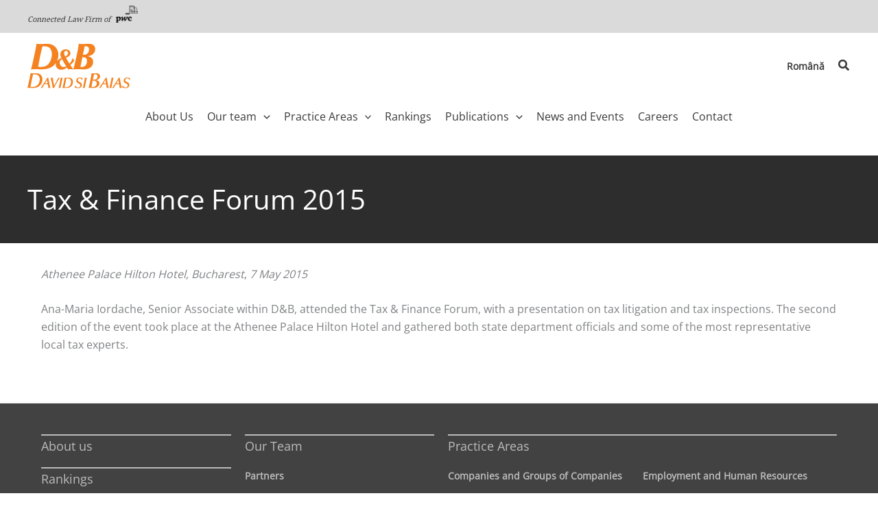

--- FILE ---
content_type: text/html; charset=UTF-8
request_url: https://www.david-baias.ro/en/2015/05/tax-finance-forum-2015/
body_size: 21990
content:
<!DOCTYPE html>
<html dir="ltr" lang="en-US" prefix="og: https://ogp.me/ns#">
<head>
<meta charset="UTF-8">
<meta name="viewport" content="width=device-width, initial-scale=1">
	<link rel="profile" href="https://gmpg.org/xfn/11"> 
	<title>Tax &amp; Finance Forum 2015 - D&amp;B David si Baias</title>
<link rel="preload" href="https://www.david-baias.ro/wp-content/astra-local-fonts/noto-sans/o-0mIpQlx3QUlC5A4PNB6Ryti20_6n1iPHjcz6L1SoM-jCpoiyAaBO9a6VI.woff2" as="font" type="font/woff2" crossorigin><link rel="preload" href="https://www.david-baias.ro/wp-content/astra-local-fonts/noto-serif/ga6iaw1J5X9T9RW6j9bNVls-hfgvz8JcMofYTa32J4wsL2JAlAhZqFCTx8cK.woff2" as="font" type="font/woff2" crossorigin><link rel="preload" href="https://www.david-baias.ro/wp-content/astra-local-fonts/open-sans/memSYaGs126MiZpBA-UvWbX2vVnXBbObj2OVZyOOSr4dVJWUgsjZ0B4gaVI.woff2" as="font" type="font/woff2" crossorigin><link rel="alternate" hreflang="en" href="https://www.david-baias.ro/en/2015/05/tax-finance-forum-2015/" />
<link rel="alternate" hreflang="ro" href="https://www.david-baias.ro/2015/05/tax-finance-forum-2015/" />
<link rel="alternate" hreflang="x-default" href="https://www.david-baias.ro/2015/05/tax-finance-forum-2015/" />

		<!-- All in One SEO 4.9.1.1 - aioseo.com -->
	<meta name="description" content="Athenee Palace Hilton Hotel, Bucharest, 7 May 2015 Ana-Maria Iordache, Senior Associate within D&amp;B, attended the Tax &amp; Finance Forum, with a presentation on tax litigation and tax inspections. The second edition of the event took place at the Athenee Palace Hilton Hotel and gathered both state department officials and some of the most representative" />
	<meta name="robots" content="max-image-preview:large" />
	<meta name="author" content="dbadmin"/>
	<link rel="canonical" href="https://www.david-baias.ro/en/2015/05/tax-finance-forum-2015/" />
	<meta name="generator" content="All in One SEO (AIOSEO) 4.9.1.1" />
		<meta property="og:locale" content="en_US" />
		<meta property="og:site_name" content="D&amp;B David si Baias - Connected Law Firm of PwC" />
		<meta property="og:type" content="article" />
		<meta property="og:title" content="Tax &amp; Finance Forum 2015 - D&amp;B David si Baias" />
		<meta property="og:description" content="Athenee Palace Hilton Hotel, Bucharest, 7 May 2015 Ana-Maria Iordache, Senior Associate within D&amp;B, attended the Tax &amp; Finance Forum, with a presentation on tax litigation and tax inspections. The second edition of the event took place at the Athenee Palace Hilton Hotel and gathered both state department officials and some of the most representative" />
		<meta property="og:url" content="https://www.david-baias.ro/en/2015/05/tax-finance-forum-2015/" />
		<meta property="og:image" content="https://www.david-baias.ro/wp-content/uploads/2023/04/DB_David_si_Baias_Logo_2023.svg" />
		<meta property="og:image:secure_url" content="https://www.david-baias.ro/wp-content/uploads/2023/04/DB_David_si_Baias_Logo_2023.svg" />
		<meta property="article:published_time" content="2015-05-08T14:10:03+00:00" />
		<meta property="article:modified_time" content="2015-05-08T14:10:03+00:00" />
		<meta name="twitter:card" content="summary_large_image" />
		<meta name="twitter:title" content="Tax &amp; Finance Forum 2015 - D&amp;B David si Baias" />
		<meta name="twitter:description" content="Athenee Palace Hilton Hotel, Bucharest, 7 May 2015 Ana-Maria Iordache, Senior Associate within D&amp;B, attended the Tax &amp; Finance Forum, with a presentation on tax litigation and tax inspections. The second edition of the event took place at the Athenee Palace Hilton Hotel and gathered both state department officials and some of the most representative" />
		<meta name="twitter:image" content="https://www.david-baias.ro/wp-content/uploads/2023/04/DB_David_si_Baias_Logo_2023.svg" />
		<script type="application/ld+json" class="aioseo-schema">
			{"@context":"https:\/\/schema.org","@graph":[{"@type":"BlogPosting","@id":"https:\/\/www.david-baias.ro\/en\/2015\/05\/tax-finance-forum-2015\/#blogposting","name":"Tax & Finance Forum 2015 - D&B David si Baias","headline":"Tax &#038; Finance Forum 2015","author":{"@id":"https:\/\/www.david-baias.ro\/en\/author\/dbadmin\/#author"},"publisher":{"@id":"https:\/\/www.david-baias.ro\/en\/#organization"},"image":{"@type":"ImageObject","url":"https:\/\/david-baias.ro\/wp-content\/uploads\/2023\/04\/DB_David_si_Baias_Logo_2023.svg","@id":"https:\/\/www.david-baias.ro\/en\/#articleImage"},"datePublished":"2015-05-08T14:10:03+02:00","dateModified":"2015-05-08T14:10:03+02:00","inLanguage":"en-US","mainEntityOfPage":{"@id":"https:\/\/www.david-baias.ro\/en\/2015\/05\/tax-finance-forum-2015\/#webpage"},"isPartOf":{"@id":"https:\/\/www.david-baias.ro\/en\/2015\/05\/tax-finance-forum-2015\/#webpage"},"articleSection":"News &amp; Events, Optional"},{"@type":"BreadcrumbList","@id":"https:\/\/www.david-baias.ro\/en\/2015\/05\/tax-finance-forum-2015\/#breadcrumblist","itemListElement":[{"@type":"ListItem","@id":"https:\/\/www.david-baias.ro\/en\/#listItem","position":1,"name":"Prima pagin\u0103","item":"https:\/\/www.david-baias.ro\/en\/","nextItem":{"@type":"ListItem","@id":"https:\/\/www.david-baias.ro\/en\/category\/news\/#listItem","name":"News &amp; Events"}},{"@type":"ListItem","@id":"https:\/\/www.david-baias.ro\/en\/category\/news\/#listItem","position":2,"name":"News &amp; Events","item":"https:\/\/www.david-baias.ro\/en\/category\/news\/","nextItem":{"@type":"ListItem","@id":"https:\/\/www.david-baias.ro\/en\/2015\/05\/tax-finance-forum-2015\/#listItem","name":"Tax &#038; Finance Forum 2015"},"previousItem":{"@type":"ListItem","@id":"https:\/\/www.david-baias.ro\/en\/#listItem","name":"Prima pagin\u0103"}},{"@type":"ListItem","@id":"https:\/\/www.david-baias.ro\/en\/2015\/05\/tax-finance-forum-2015\/#listItem","position":3,"name":"Tax &#038; Finance Forum 2015","previousItem":{"@type":"ListItem","@id":"https:\/\/www.david-baias.ro\/en\/category\/news\/#listItem","name":"News &amp; Events"}}]},{"@type":"Organization","@id":"https:\/\/www.david-baias.ro\/en\/#organization","name":"D&B David si Baias","description":"Connected Law Firm of PwC","url":"https:\/\/www.david-baias.ro\/en\/","telephone":"+40212253770","logo":{"@type":"ImageObject","url":"https:\/\/david-baias.ro\/wp-content\/uploads\/2023\/04\/DB_David_si_Baias_Logo_2023.svg","@id":"https:\/\/www.david-baias.ro\/en\/2015\/05\/tax-finance-forum-2015\/#organizationLogo"},"image":{"@id":"https:\/\/www.david-baias.ro\/en\/2015\/05\/tax-finance-forum-2015\/#organizationLogo"},"sameAs":["https:\/\/ro.linkedin.com\/company\/d-b-david-si-baias"]},{"@type":"Person","@id":"https:\/\/www.david-baias.ro\/en\/author\/dbadmin\/#author","url":"https:\/\/www.david-baias.ro\/en\/author\/dbadmin\/","name":"dbadmin"},{"@type":"WebPage","@id":"https:\/\/www.david-baias.ro\/en\/2015\/05\/tax-finance-forum-2015\/#webpage","url":"https:\/\/www.david-baias.ro\/en\/2015\/05\/tax-finance-forum-2015\/","name":"Tax & Finance Forum 2015 - D&B David si Baias","description":"Athenee Palace Hilton Hotel, Bucharest, 7 May 2015 Ana-Maria Iordache, Senior Associate within D&B, attended the Tax & Finance Forum, with a presentation on tax litigation and tax inspections. The second edition of the event took place at the Athenee Palace Hilton Hotel and gathered both state department officials and some of the most representative","inLanguage":"en-US","isPartOf":{"@id":"https:\/\/www.david-baias.ro\/en\/#website"},"breadcrumb":{"@id":"https:\/\/www.david-baias.ro\/en\/2015\/05\/tax-finance-forum-2015\/#breadcrumblist"},"author":{"@id":"https:\/\/www.david-baias.ro\/en\/author\/dbadmin\/#author"},"creator":{"@id":"https:\/\/www.david-baias.ro\/en\/author\/dbadmin\/#author"},"datePublished":"2015-05-08T14:10:03+02:00","dateModified":"2015-05-08T14:10:03+02:00"},{"@type":"WebSite","@id":"https:\/\/www.david-baias.ro\/en\/#website","url":"https:\/\/www.david-baias.ro\/en\/","name":"D&B David si Baias","description":"Connected Law Firm of PwC","inLanguage":"en-US","publisher":{"@id":"https:\/\/www.david-baias.ro\/en\/#organization"}}]}
		</script>
		<!-- All in One SEO -->

<link rel="alternate" type="application/rss+xml" title="D&amp;B David si Baias &raquo; Feed" href="https://www.david-baias.ro/en/feed/" />
<link rel="alternate" type="application/rss+xml" title="D&amp;B David si Baias &raquo; Comments Feed" href="https://www.david-baias.ro/en/comments/feed/" />
<link rel="alternate" title="oEmbed (JSON)" type="application/json+oembed" href="https://www.david-baias.ro/en/wp-json/oembed/1.0/embed?url=https%3A%2F%2Fwww.david-baias.ro%2Fen%2F2015%2F05%2Ftax-finance-forum-2015%2F" />
<link rel="alternate" title="oEmbed (XML)" type="text/xml+oembed" href="https://www.david-baias.ro/en/wp-json/oembed/1.0/embed?url=https%3A%2F%2Fwww.david-baias.ro%2Fen%2F2015%2F05%2Ftax-finance-forum-2015%2F&#038;format=xml" />
<style id='wp-img-auto-sizes-contain-inline-css'>
img:is([sizes=auto i],[sizes^="auto," i]){contain-intrinsic-size:3000px 1500px}
/*# sourceURL=wp-img-auto-sizes-contain-inline-css */
</style>
<link rel='stylesheet' id='astra-theme-css-css' href='https://www.david-baias.ro/wp-content/themes/astra/assets/css/minified/main.min.css' media='all' />
<link rel='stylesheet' id='astra-google-fonts-css'  href='https://www.david-baias.ro/wp-content/astra-local-fonts/astra-local-fonts.css' type='text/css' media='print' onload="this.media='all'; this.onload=null;" /><link rel='stylesheet' id='astra-theme-dynamic-css' href='https://www.david-baias.ro/wp-content/uploads/astra/astra-theme-dynamic-css-post-9366.css' media='all' />
<link rel='stylesheet' id='wp-block-library-css' href='https://www.david-baias.ro/wp-includes/css/dist/block-library/style.min.css' media='all' />
<style id='wp-block-paragraph-inline-css'>
.is-small-text{font-size:.875em}.is-regular-text{font-size:1em}.is-large-text{font-size:2.25em}.is-larger-text{font-size:3em}.has-drop-cap:not(:focus):first-letter{float:left;font-size:8.4em;font-style:normal;font-weight:100;line-height:.68;margin:.05em .1em 0 0;text-transform:uppercase}body.rtl .has-drop-cap:not(:focus):first-letter{float:none;margin-left:.1em}p.has-drop-cap.has-background{overflow:hidden}:root :where(p.has-background){padding:1.25em 2.375em}:where(p.has-text-color:not(.has-link-color)) a{color:inherit}p.has-text-align-left[style*="writing-mode:vertical-lr"],p.has-text-align-right[style*="writing-mode:vertical-rl"]{rotate:180deg}
/*# sourceURL=https://www.david-baias.ro/wp-includes/blocks/paragraph/style.min.css */
</style>
<style id='global-styles-inline-css'>
:root{--wp--preset--aspect-ratio--square: 1;--wp--preset--aspect-ratio--4-3: 4/3;--wp--preset--aspect-ratio--3-4: 3/4;--wp--preset--aspect-ratio--3-2: 3/2;--wp--preset--aspect-ratio--2-3: 2/3;--wp--preset--aspect-ratio--16-9: 16/9;--wp--preset--aspect-ratio--9-16: 9/16;--wp--preset--color--black: #000000;--wp--preset--color--cyan-bluish-gray: #abb8c3;--wp--preset--color--white: #ffffff;--wp--preset--color--pale-pink: #f78da7;--wp--preset--color--vivid-red: #cf2e2e;--wp--preset--color--luminous-vivid-orange: #ff6900;--wp--preset--color--luminous-vivid-amber: #fcb900;--wp--preset--color--light-green-cyan: #7bdcb5;--wp--preset--color--vivid-green-cyan: #00d084;--wp--preset--color--pale-cyan-blue: #8ed1fc;--wp--preset--color--vivid-cyan-blue: #0693e3;--wp--preset--color--vivid-purple: #9b51e0;--wp--preset--color--ast-global-color-0: var(--ast-global-color-0);--wp--preset--color--ast-global-color-1: var(--ast-global-color-1);--wp--preset--color--ast-global-color-2: var(--ast-global-color-2);--wp--preset--color--ast-global-color-3: var(--ast-global-color-3);--wp--preset--color--ast-global-color-4: var(--ast-global-color-4);--wp--preset--color--ast-global-color-5: var(--ast-global-color-5);--wp--preset--color--ast-global-color-6: var(--ast-global-color-6);--wp--preset--color--ast-global-color-7: var(--ast-global-color-7);--wp--preset--color--ast-global-color-8: var(--ast-global-color-8);--wp--preset--gradient--vivid-cyan-blue-to-vivid-purple: linear-gradient(135deg,rgb(6,147,227) 0%,rgb(155,81,224) 100%);--wp--preset--gradient--light-green-cyan-to-vivid-green-cyan: linear-gradient(135deg,rgb(122,220,180) 0%,rgb(0,208,130) 100%);--wp--preset--gradient--luminous-vivid-amber-to-luminous-vivid-orange: linear-gradient(135deg,rgb(252,185,0) 0%,rgb(255,105,0) 100%);--wp--preset--gradient--luminous-vivid-orange-to-vivid-red: linear-gradient(135deg,rgb(255,105,0) 0%,rgb(207,46,46) 100%);--wp--preset--gradient--very-light-gray-to-cyan-bluish-gray: linear-gradient(135deg,rgb(238,238,238) 0%,rgb(169,184,195) 100%);--wp--preset--gradient--cool-to-warm-spectrum: linear-gradient(135deg,rgb(74,234,220) 0%,rgb(151,120,209) 20%,rgb(207,42,186) 40%,rgb(238,44,130) 60%,rgb(251,105,98) 80%,rgb(254,248,76) 100%);--wp--preset--gradient--blush-light-purple: linear-gradient(135deg,rgb(255,206,236) 0%,rgb(152,150,240) 100%);--wp--preset--gradient--blush-bordeaux: linear-gradient(135deg,rgb(254,205,165) 0%,rgb(254,45,45) 50%,rgb(107,0,62) 100%);--wp--preset--gradient--luminous-dusk: linear-gradient(135deg,rgb(255,203,112) 0%,rgb(199,81,192) 50%,rgb(65,88,208) 100%);--wp--preset--gradient--pale-ocean: linear-gradient(135deg,rgb(255,245,203) 0%,rgb(182,227,212) 50%,rgb(51,167,181) 100%);--wp--preset--gradient--electric-grass: linear-gradient(135deg,rgb(202,248,128) 0%,rgb(113,206,126) 100%);--wp--preset--gradient--midnight: linear-gradient(135deg,rgb(2,3,129) 0%,rgb(40,116,252) 100%);--wp--preset--font-size--small: 13px;--wp--preset--font-size--medium: 20px;--wp--preset--font-size--large: 36px;--wp--preset--font-size--x-large: 42px;--wp--preset--spacing--20: 0.44rem;--wp--preset--spacing--30: 0.67rem;--wp--preset--spacing--40: 1rem;--wp--preset--spacing--50: 1.5rem;--wp--preset--spacing--60: 2.25rem;--wp--preset--spacing--70: 3.38rem;--wp--preset--spacing--80: 5.06rem;--wp--preset--shadow--natural: 6px 6px 9px rgba(0, 0, 0, 0.2);--wp--preset--shadow--deep: 12px 12px 50px rgba(0, 0, 0, 0.4);--wp--preset--shadow--sharp: 6px 6px 0px rgba(0, 0, 0, 0.2);--wp--preset--shadow--outlined: 6px 6px 0px -3px rgb(255, 255, 255), 6px 6px rgb(0, 0, 0);--wp--preset--shadow--crisp: 6px 6px 0px rgb(0, 0, 0);}:root { --wp--style--global--content-size: var(--wp--custom--ast-content-width-size);--wp--style--global--wide-size: var(--wp--custom--ast-wide-width-size); }:where(body) { margin: 0; }.wp-site-blocks > .alignleft { float: left; margin-right: 2em; }.wp-site-blocks > .alignright { float: right; margin-left: 2em; }.wp-site-blocks > .aligncenter { justify-content: center; margin-left: auto; margin-right: auto; }:where(.wp-site-blocks) > * { margin-block-start: 24px; margin-block-end: 0; }:where(.wp-site-blocks) > :first-child { margin-block-start: 0; }:where(.wp-site-blocks) > :last-child { margin-block-end: 0; }:root { --wp--style--block-gap: 24px; }:root :where(.is-layout-flow) > :first-child{margin-block-start: 0;}:root :where(.is-layout-flow) > :last-child{margin-block-end: 0;}:root :where(.is-layout-flow) > *{margin-block-start: 24px;margin-block-end: 0;}:root :where(.is-layout-constrained) > :first-child{margin-block-start: 0;}:root :where(.is-layout-constrained) > :last-child{margin-block-end: 0;}:root :where(.is-layout-constrained) > *{margin-block-start: 24px;margin-block-end: 0;}:root :where(.is-layout-flex){gap: 24px;}:root :where(.is-layout-grid){gap: 24px;}.is-layout-flow > .alignleft{float: left;margin-inline-start: 0;margin-inline-end: 2em;}.is-layout-flow > .alignright{float: right;margin-inline-start: 2em;margin-inline-end: 0;}.is-layout-flow > .aligncenter{margin-left: auto !important;margin-right: auto !important;}.is-layout-constrained > .alignleft{float: left;margin-inline-start: 0;margin-inline-end: 2em;}.is-layout-constrained > .alignright{float: right;margin-inline-start: 2em;margin-inline-end: 0;}.is-layout-constrained > .aligncenter{margin-left: auto !important;margin-right: auto !important;}.is-layout-constrained > :where(:not(.alignleft):not(.alignright):not(.alignfull)){max-width: var(--wp--style--global--content-size);margin-left: auto !important;margin-right: auto !important;}.is-layout-constrained > .alignwide{max-width: var(--wp--style--global--wide-size);}body .is-layout-flex{display: flex;}.is-layout-flex{flex-wrap: wrap;align-items: center;}.is-layout-flex > :is(*, div){margin: 0;}body .is-layout-grid{display: grid;}.is-layout-grid > :is(*, div){margin: 0;}body{padding-top: 0px;padding-right: 0px;padding-bottom: 0px;padding-left: 0px;}a:where(:not(.wp-element-button)){text-decoration: none;}:root :where(.wp-element-button, .wp-block-button__link){background-color: #32373c;border-width: 0;color: #fff;font-family: inherit;font-size: inherit;font-style: inherit;font-weight: inherit;letter-spacing: inherit;line-height: inherit;padding-top: calc(0.667em + 2px);padding-right: calc(1.333em + 2px);padding-bottom: calc(0.667em + 2px);padding-left: calc(1.333em + 2px);text-decoration: none;text-transform: inherit;}.has-black-color{color: var(--wp--preset--color--black) !important;}.has-cyan-bluish-gray-color{color: var(--wp--preset--color--cyan-bluish-gray) !important;}.has-white-color{color: var(--wp--preset--color--white) !important;}.has-pale-pink-color{color: var(--wp--preset--color--pale-pink) !important;}.has-vivid-red-color{color: var(--wp--preset--color--vivid-red) !important;}.has-luminous-vivid-orange-color{color: var(--wp--preset--color--luminous-vivid-orange) !important;}.has-luminous-vivid-amber-color{color: var(--wp--preset--color--luminous-vivid-amber) !important;}.has-light-green-cyan-color{color: var(--wp--preset--color--light-green-cyan) !important;}.has-vivid-green-cyan-color{color: var(--wp--preset--color--vivid-green-cyan) !important;}.has-pale-cyan-blue-color{color: var(--wp--preset--color--pale-cyan-blue) !important;}.has-vivid-cyan-blue-color{color: var(--wp--preset--color--vivid-cyan-blue) !important;}.has-vivid-purple-color{color: var(--wp--preset--color--vivid-purple) !important;}.has-ast-global-color-0-color{color: var(--wp--preset--color--ast-global-color-0) !important;}.has-ast-global-color-1-color{color: var(--wp--preset--color--ast-global-color-1) !important;}.has-ast-global-color-2-color{color: var(--wp--preset--color--ast-global-color-2) !important;}.has-ast-global-color-3-color{color: var(--wp--preset--color--ast-global-color-3) !important;}.has-ast-global-color-4-color{color: var(--wp--preset--color--ast-global-color-4) !important;}.has-ast-global-color-5-color{color: var(--wp--preset--color--ast-global-color-5) !important;}.has-ast-global-color-6-color{color: var(--wp--preset--color--ast-global-color-6) !important;}.has-ast-global-color-7-color{color: var(--wp--preset--color--ast-global-color-7) !important;}.has-ast-global-color-8-color{color: var(--wp--preset--color--ast-global-color-8) !important;}.has-black-background-color{background-color: var(--wp--preset--color--black) !important;}.has-cyan-bluish-gray-background-color{background-color: var(--wp--preset--color--cyan-bluish-gray) !important;}.has-white-background-color{background-color: var(--wp--preset--color--white) !important;}.has-pale-pink-background-color{background-color: var(--wp--preset--color--pale-pink) !important;}.has-vivid-red-background-color{background-color: var(--wp--preset--color--vivid-red) !important;}.has-luminous-vivid-orange-background-color{background-color: var(--wp--preset--color--luminous-vivid-orange) !important;}.has-luminous-vivid-amber-background-color{background-color: var(--wp--preset--color--luminous-vivid-amber) !important;}.has-light-green-cyan-background-color{background-color: var(--wp--preset--color--light-green-cyan) !important;}.has-vivid-green-cyan-background-color{background-color: var(--wp--preset--color--vivid-green-cyan) !important;}.has-pale-cyan-blue-background-color{background-color: var(--wp--preset--color--pale-cyan-blue) !important;}.has-vivid-cyan-blue-background-color{background-color: var(--wp--preset--color--vivid-cyan-blue) !important;}.has-vivid-purple-background-color{background-color: var(--wp--preset--color--vivid-purple) !important;}.has-ast-global-color-0-background-color{background-color: var(--wp--preset--color--ast-global-color-0) !important;}.has-ast-global-color-1-background-color{background-color: var(--wp--preset--color--ast-global-color-1) !important;}.has-ast-global-color-2-background-color{background-color: var(--wp--preset--color--ast-global-color-2) !important;}.has-ast-global-color-3-background-color{background-color: var(--wp--preset--color--ast-global-color-3) !important;}.has-ast-global-color-4-background-color{background-color: var(--wp--preset--color--ast-global-color-4) !important;}.has-ast-global-color-5-background-color{background-color: var(--wp--preset--color--ast-global-color-5) !important;}.has-ast-global-color-6-background-color{background-color: var(--wp--preset--color--ast-global-color-6) !important;}.has-ast-global-color-7-background-color{background-color: var(--wp--preset--color--ast-global-color-7) !important;}.has-ast-global-color-8-background-color{background-color: var(--wp--preset--color--ast-global-color-8) !important;}.has-black-border-color{border-color: var(--wp--preset--color--black) !important;}.has-cyan-bluish-gray-border-color{border-color: var(--wp--preset--color--cyan-bluish-gray) !important;}.has-white-border-color{border-color: var(--wp--preset--color--white) !important;}.has-pale-pink-border-color{border-color: var(--wp--preset--color--pale-pink) !important;}.has-vivid-red-border-color{border-color: var(--wp--preset--color--vivid-red) !important;}.has-luminous-vivid-orange-border-color{border-color: var(--wp--preset--color--luminous-vivid-orange) !important;}.has-luminous-vivid-amber-border-color{border-color: var(--wp--preset--color--luminous-vivid-amber) !important;}.has-light-green-cyan-border-color{border-color: var(--wp--preset--color--light-green-cyan) !important;}.has-vivid-green-cyan-border-color{border-color: var(--wp--preset--color--vivid-green-cyan) !important;}.has-pale-cyan-blue-border-color{border-color: var(--wp--preset--color--pale-cyan-blue) !important;}.has-vivid-cyan-blue-border-color{border-color: var(--wp--preset--color--vivid-cyan-blue) !important;}.has-vivid-purple-border-color{border-color: var(--wp--preset--color--vivid-purple) !important;}.has-ast-global-color-0-border-color{border-color: var(--wp--preset--color--ast-global-color-0) !important;}.has-ast-global-color-1-border-color{border-color: var(--wp--preset--color--ast-global-color-1) !important;}.has-ast-global-color-2-border-color{border-color: var(--wp--preset--color--ast-global-color-2) !important;}.has-ast-global-color-3-border-color{border-color: var(--wp--preset--color--ast-global-color-3) !important;}.has-ast-global-color-4-border-color{border-color: var(--wp--preset--color--ast-global-color-4) !important;}.has-ast-global-color-5-border-color{border-color: var(--wp--preset--color--ast-global-color-5) !important;}.has-ast-global-color-6-border-color{border-color: var(--wp--preset--color--ast-global-color-6) !important;}.has-ast-global-color-7-border-color{border-color: var(--wp--preset--color--ast-global-color-7) !important;}.has-ast-global-color-8-border-color{border-color: var(--wp--preset--color--ast-global-color-8) !important;}.has-vivid-cyan-blue-to-vivid-purple-gradient-background{background: var(--wp--preset--gradient--vivid-cyan-blue-to-vivid-purple) !important;}.has-light-green-cyan-to-vivid-green-cyan-gradient-background{background: var(--wp--preset--gradient--light-green-cyan-to-vivid-green-cyan) !important;}.has-luminous-vivid-amber-to-luminous-vivid-orange-gradient-background{background: var(--wp--preset--gradient--luminous-vivid-amber-to-luminous-vivid-orange) !important;}.has-luminous-vivid-orange-to-vivid-red-gradient-background{background: var(--wp--preset--gradient--luminous-vivid-orange-to-vivid-red) !important;}.has-very-light-gray-to-cyan-bluish-gray-gradient-background{background: var(--wp--preset--gradient--very-light-gray-to-cyan-bluish-gray) !important;}.has-cool-to-warm-spectrum-gradient-background{background: var(--wp--preset--gradient--cool-to-warm-spectrum) !important;}.has-blush-light-purple-gradient-background{background: var(--wp--preset--gradient--blush-light-purple) !important;}.has-blush-bordeaux-gradient-background{background: var(--wp--preset--gradient--blush-bordeaux) !important;}.has-luminous-dusk-gradient-background{background: var(--wp--preset--gradient--luminous-dusk) !important;}.has-pale-ocean-gradient-background{background: var(--wp--preset--gradient--pale-ocean) !important;}.has-electric-grass-gradient-background{background: var(--wp--preset--gradient--electric-grass) !important;}.has-midnight-gradient-background{background: var(--wp--preset--gradient--midnight) !important;}.has-small-font-size{font-size: var(--wp--preset--font-size--small) !important;}.has-medium-font-size{font-size: var(--wp--preset--font-size--medium) !important;}.has-large-font-size{font-size: var(--wp--preset--font-size--large) !important;}.has-x-large-font-size{font-size: var(--wp--preset--font-size--x-large) !important;}
/*# sourceURL=global-styles-inline-css */
</style>

<link rel='stylesheet' id='cms-navigation-style-base-css' href='https://www.david-baias.ro/wp-content/plugins/wpml-cms-nav/res/css/cms-navigation-base.css' media='screen' />
<link rel='stylesheet' id='cms-navigation-style-css' href='https://www.david-baias.ro/wp-content/plugins/wpml-cms-nav/res/css/cms-navigation.css' media='screen' />
<link rel='stylesheet' id='astra-addon-css-css' href='https://www.david-baias.ro/wp-content/uploads/astra-addon/astra-addon-69412556af80b7-55143849.css' media='all' />
<link rel='stylesheet' id='astra-addon-dynamic-css' href='https://www.david-baias.ro/wp-content/uploads/astra-addon/astra-addon-dynamic-css-post-9366.css' media='all' />
<link rel='stylesheet' id='db-david-si-baias-2023-theme-css-css' href='https://www.david-baias.ro/wp-content/themes/db2023-child/style.css' media='all' />
<script src="https://www.david-baias.ro/wp-content/themes/astra/assets/js/minified/flexibility.min.js" id="astra-flexibility-js"></script>
<script id="astra-flexibility-js-after">
flexibility(document.documentElement);
//# sourceURL=astra-flexibility-js-after
</script>
<script src="https://www.david-baias.ro/wp-includes/js/jquery/jquery.min.js" id="jquery-core-js"></script>
<link rel="https://api.w.org/" href="https://www.david-baias.ro/en/wp-json/" /><link rel="alternate" title="JSON" type="application/json" href="https://www.david-baias.ro/en/wp-json/wp/v2/posts/9366" /><link rel="EditURI" type="application/rsd+xml" title="RSD" href="https://www.david-baias.ro/xmlrpc.php?rsd" />

<link rel='shortlink' href='https://www.david-baias.ro/en/?p=9366' />
<meta name="generator" content="WPML ver:4.8.6 stt:1,44;" />
<style id="uagb-style-frontend-9366">.uag-blocks-common-selector{z-index:var(--z-index-desktop) !important}@media (max-width: 976px){.uag-blocks-common-selector{z-index:var(--z-index-tablet) !important}}@media (max-width: 767px){.uag-blocks-common-selector{z-index:var(--z-index-mobile) !important}}
</style><link rel="icon" href="https://www.david-baias.ro/wp-content/uploads/2024/02/cropped-android-chrome-512x512-1-32x32.png" sizes="32x32" />
<link rel="icon" href="https://www.david-baias.ro/wp-content/uploads/2024/02/cropped-android-chrome-512x512-1-192x192.png" sizes="192x192" />
<link rel="apple-touch-icon" href="https://www.david-baias.ro/wp-content/uploads/2024/02/cropped-android-chrome-512x512-1-180x180.png" />
<meta name="msapplication-TileImage" content="https://www.david-baias.ro/wp-content/uploads/2024/02/cropped-android-chrome-512x512-1-270x270.png" />
		<style id="wp-custom-css">
			.otgs-development-site-front-end, .ast-header-without-markup, .category-news .entry-meta {display:none;}

.ast-below-sticky-header-active .ast-below-header-wrap .ast-below-header {
    background: #eee;
}

@media (max-width: 781px) {
  body .db23-home-expertise-wrap.is-layout-flex {gap: 0;}
  body .db23-home-expertise-wrap.wp-block-columns .wp-block-column {margin:0;}
}
.db23-home-news .wp-block-post-template {margin-left:35px;}
@media (max-width: 921px) {
.db23-home-news .wp-block-post-template > li {
    width: 100%!important;
	}
	.db23-home-news .wp-block-post-template {margin-left:10px;}
}


.db23-home-hero p {line-height:1.65;}
.db23-home-hero .db23-hero-01-wrp {
	max-width: var(--wp--custom--ast-content-width-size);
    margin-left: auto;
    margin-right: auto;
}

.db23-dark-background {background:rgba(45, 45, 45, 0.6);padding:3px 15px;-webkit-box-decoration-break: clone;
box-decoration-break: clone;}
.entry-header.ast-no-thumbnail {
	background:#2d2d2d;
	color:#ffffff;
	padding:20px 0;
}
.entry-header.ast-no-thumbnail h1{
	color:#ffffff; max-width:var(--wp--custom--ast-content-width-size);
	margin:20px auto;
	font-size:40px;
}
.ast-page-builder-template .entry-header.ast-no-thumbnail {
    margin-top: 0;
}
.ast-single-post.ast-page-builder-template .site-main > article {
    padding-left: 0;
    padding-right: 0;
}
.ast-page-builder-template .entry-content[ast-blocks-layout] > .db23-maxwsite, .ast-page-builder-template .entry-content[data-ast-blocks-layout] > .db23-maxwsite  {max-width:var(--wp--custom--ast-content-width-size)!important;}
@media (max-width: 921px) {

}
.entry-content {
    padding-left:20px;
		padding-right:20px;
}

.db23-lsw-link {font-size:14px;font-weight:bold;}

#ast-mobile-header .db23-lsw-link span.db-lang-full {display:none;}
#ast-desktop-header .db23-lsw-link span.db-lang-short {display:none;}

.entry-content .db23-layer-wrp h3 {font-size:30px;color:#000000;}

.entry-content .db23-layer-wrp .wp-block-column .wp-block-columns {align-items: flex-end!important;}

.entry-content .db23-layer-wrp .wp-block-column .entry-content.wp-block-post-content {
	padding-left:0;padding-right:0;
}

.category-news .entry-content {max-width:var(--wp--custom--ast-content-width-size)!important;margin:0 auto;}



.db23-hero-01 {
	padding:0!important;
	align-content: flex-end;
    flex-flow: row wrap;
	background:var(--wp--preset--color--luminous-vivid-orange);
}
/*.db23-hero-01 h1 {margin:59px;}
.db23-hero-01 h1 span {padding: 3px 80px 60px 30px;}*/
.db23-hero-01-title h1 {margin:0;}
.db23-hero-01-title {background:rgba(45,45,45,0.7);padding:10px 60px 60px 30px;display:inline-block;}
@media (max-width: 600px) {
	.db23-hero-01 img, .db23-hero-01 span.wp-block-cover__background {display:none;}
	.wp-block-cover {min-height:initial;padding-top:20px!important;padding-right:10px!important;}
}


.db23-cols-01 h3 {margin-bottom:1em;}
.db23-cols-01 p {margin-bottom:1em;}
.db23-cols-01 .wp-block-uagb-container {row-gap:0!important;}

body.archive.category.category-news .ast-grid-3 > .site-main > .ast-row {max-width:var(--wp--custom--ast-content-width-size)!important;margin:0 auto;}
body.archive.category.category-news .ast-grid-3 > .site-main > .ast-row h2,body.archive.category.category-news .ast-grid-3 > .site-main > .ast-row h2 a{font-size:16px;line-height:1.3;}
/*body.archive.category.category-news .ast-grid-3 > .site-main > .ast-row .entry-content {display:none;}*/
.ast-archive-description {background:#2d2d2d;max-width:initial!important;}
.ast-archive-description h1 {color:#ffffff;max-width:var(--wp--custom--ast-content-width-size)!important;margin:0 auto;}
.db23-news-meta {font-size:14px;line-height:1.2;}

.db23-yearly-nav > div {max-width:var(--wp--custom--ast-content-width-size);margin:0 auto;}
.db23-yearly-nav {padding:0 20px 30px 20px;}
body.archive.category .blog-layout-1 .post-thumb .posted-on .entry-date span.date-day,
.db23-news-ql .entry-date span.date-day
{font-size:20px;}
.db23-news-ql ul {margin:0;}
.db23-news-ql li {margin-bottom:45px;}
body.archive.category .blog-layout-1 .post-thumb .posted-on,
.db23-news-ql .posted-on {width:4em;height:4em;padding:0;
}
body.archive.category .blog-layout-1 .post-thumb .posted-on time,
.db23-news-ql .posted-on time {
    display: flex;
    width: 100%;
    /*height: 100%;*/
    flex-flow: column;
    justify-content: center;
    max-width: 64px;
}
body.archive.category .blog-layout-1 .post-thumb .posted-on,
body.archive.category .blog-layout-1 .post-thumb .posted-on *,
.db23-news-ql .posted-on, .db23-news-ql .posted-on time {
	background:#7a7a7a;color: #ffffff; font-size:14px; display: relative;
}
.db23-news-ql .posted-on .entry-date span {
    display: inline-block;
    /*width: 100%;*/
    text-align: center;
}

.db23-news-ql li .wp-block-group h2 {margin-top:10px;}
.db23-news-ql {margin:0;}
.db23-news-ql h2 {}
.db23-news-ql h2 a {font-size:17px;line-height:1.3; font-family: "Noto Serif", serif;font-weight: bold;}
.db23-news-ql h2 a:hover {}

.db23-news-ql li.category-tlas {
 padding: 10px;
 background: #eaeaea;
}
.db23-news-ql li.category-tlas span.posted-on {
	position:relative;
}
.db23-news-ql li.category-tlas h2 a {font-size:14px;line-height:1.3; font-family: "Noto Serif", serif;font-weight: bold;}
.db23-news-ql li.category-tlas span.posted-on:after {
    content: 'Legal Alert';
    position: absolute;
    top: 10px;
    right: 0;
    font-family: 'Noto Serif', serif;
    font-size: 30px;
    color: #777777;
}
.db23-news-tlas li {margin-bottom:0;}

.db23-news-p2 li {
 padding: 10px;
 background: #eaeaea;
}

.db23-news-p3 li {
    padding: 10px; margin: 0;
    border: #999 1px solid;
}

/*body.archive.category .blog-layout-1 .post-thumb .posted-on .entry-date span {display:inline;font-size:14px;}
body.archive.category .ast-article-post .ast-date-meta .posted-on * {background:none!important;color:#000000;}
body.archive.category .ast-article-post .ast-date-meta .posted-on {background:none!important;width:100%; height:inherit;padding:0;margin-bottom:10px!important;display:block;border-top:#ff0000 1px solid;}*/

/*.db23-list-cols200 {columns:200px;}*/
.db23-list-cols200 {
	list-style:none;
	columns: 200px;
	/*display:grid; 
	grid-template-columns: repeat(4, 1fr);column-gap:20px;*/
}
.db23-list-cols200 li{
    margin-right:20px;margin-bottom:10px;
    font-size:14px;line-height:1.4;
    display: list-item;
    padding-inline-start: 1ch;
}
ul.db23-list-cols200 li::marker {
    content: "› ";
}

.db23-home-expertise-wrap .uagb-faq-questions-button {transition:background-color 0.3s ease;}
.db23-home-expertise-wrap .uagb-faq-questions-button:hover {background:var(--ast-global-color-0);transition:background-color 0.3s ease;}
.db23-home-expertise-wrap .uagb-faq-item-active {background:#f0f0f0!important;}
.db23-home-expertise-wrap .uagb-faq-item-active .uagb-faq-questions-button {background:#444444!important;color:#ffffff;}
.db23-home-expertise-wrap div.uagb-faq-item-active > *:nth-child(2) {padding-top:20px!important;}

/* *** Page Title w/ Hero -------------- */
.db23-hero-01-wrp {
    position: relative;
}
.db23-hero-01-pagetitle {
    position: relative;
    /* top: 0; */
    /* bottom: 0; */
    /* left: 0; */
    background: rgba(45, 45, 45, 0.9);
    padding: 10px 60px 20px 30px;
	    display: inline-block;
}
.db23-hero-01-pagetitle h1 {
    font-size: 46px;
    line-height: 40px;
    color: #ffffff;
    margin: 0;
}
.db23-hero-01-quote {
    display: flex;
    flex-flow: row nowrap;
    gap: 5px;
    margin-left: 20px;
    /* padding-top: 80px; */
    /* padding-bottom: 10px; */
    position: relative;
}
.db23-hero-01-quote-icon svg path {fill: #ff9900;}
.db23-hero-01-quote-content {
    display: flex;
    flex-flow: column;
    padding: 10px 30px;
    background: #ff9900;
}
.db23-hero-01-quote-content p {
    margin: 0;
	line-height:1.3;
}
.db23-hero-01-quote-large {
	font-size:24px;
    font-family: 'Noto Serif';
    font-style: italic;
	margin-bottom:15px;
}
.db23-hero-01-quote-small p {
    margin-bottom: 10px;
	font-weight:500;
}

.db23-list-inline01 {
    list-style: none;
    margin: 0;
    padding: 0;
    display: flex;
    flex-flow: row wrap;
    gap: 20px;
    row-gap: 5px;
    justify-content: center;
}
.db23-list-inline01 li {}
.db23-list-inline01 li a {
    text-decoration: underline;
    text-decoration-style: dotted;
    text-decoration-thickness: auto;
    text-underline-offset: 3px;
}
.db23-list-inline01 li a:hover {}

.db23-connected-pwc {
    padding: 5px 20px 7px 0px;
	font-size: 11px;
	font-family: 'Noto Serif',serif;
	font-style: italic;
}
.db23-connected-pwc a {
	/*display:flex; align-items: baseline;*/
}

.db23-client-testimonial-01, .db23-orangebox-01 {
    padding: 10px;
    border-top: var(--wp--preset--color--luminous-vivid-orange) 1px solid;
	background: rgba(255, 105, 0, 0.1);
}

.db23-client-testimonial-01 .wp-block-heading {
    padding-left: 40px;
    position: relative;
}
.db23-client-testimonial-01 .wp-block-heading .uagb-ifb-icon-wrap {
    position: absolute;
    left: 0;
    width: 30px;
}

.db23-client-testimonial-01 ul {}
.db23-client-testimonial-01 ul li {
    margin: 0 0 5px 30px;
	font-style:italic;
	font-family: 'Noto Serif',serif;
}
.db23-client-testimonial-01 ul li::marker {color:var(--wp--preset--color--luminous-vivid-orange);}

.db23-rakings-archive-links .uagb-icon-list__wrap {
flex-flow: row wrap!important;
    justify-content: center!important;
    column-gap: 20px;
	row-gap:10px;
	margin-top:50px;
}
.db23-rakings-archive-links .uagb-icon-list__wrap .wp-block-uagb-icon-list-child {
padding:5px 10px;background:#f0f0f0;border-radius:3px;transition:background 0.3s linear;}
.db23-rakings-archive-links .uagb-icon-list__wrap .wp-block-uagb-icon-list-child:hover {background:#c0c0c0;transition:background 0.3s linear;}

.db23-pubs-list-01 .uagb-icon-list__wrap {
	flex-flow:row wrap!important;
	justify-content: center!important;
	gap:10px;
	align-items: stretch!important;
}
.db23-pubs-list-01 .uagb-icon-list__wrap .wp-block-uagb-icon-list-child {
	flex:0 0 calc(25% - 10px);
	max-width:600px;
	align-items: flex-start;
}
.db23-pubs-list-01 .uagb-icon-list__wrap .wp-block-uagb-icon-list-child .uagb-icon-list__source-wrap {
	align-self:flex-start!important;
}

.db23-pubs-list-border .uagb-icon-list__wrap .wp-block-uagb-icon-list-child {
    border: var(--ast-global-color-0) 1px solid;
	padding:10px;
}


.db23-staff-partners {}
.db23-staff-partners a img {
	width: 150px; height: 225px;
    object-fit: cover;
	margin-bottom: 10px;
}
.db23-staff-partners h3, p {/*margin-top:10px;*/}

.db23-successes-list-01 {    columns: 3 300px;
    column-gap: 20px;
    margin-left: 10px;
}
body .ast-container .wp-block-uagb-container>.uagb-container-inner-blocks-wrap>ul.db23-successes-list-01 {
	margin-left: 10px;
}
.db23-successes-list-01 li {break-inside: avoid;}
.db23-successes-list-01 > li {
	margin-bottom: 15px;
  position: relative;
  list-style: none;
	background-color:#F8F8F8; 
	padding: 10px 10px 10px 20px;
}
/*.db23-successes-list-01 > li:has(ul) {
	list-style: none;
}
.db23-successes-list-01 > li::marker{
	content: url(https://david-baias.ro/wp-content/uploads/2023/09/success-icon.svg);
}*/


.db23-ranks-tbw h3.wp-block-heading {margin-bottom:25px!important;}


.db23-expertise-group-01 {margin-bottom:50px;background:#fafafa;padding:20px;}


article.type-post .entry-content,
article.type-post .entry-meta{max-width: var(--wp--custom--ast-content-width-size);margin-left:auto;margin-right:auto;}

article.type-post .entry-meta{display:none;}

/* FOOTER SubMenu --------------- */
.db23-ftnav-wrp {
    display: flex;
    flex-flow: row wrap;
    /* gap: 20px; */
    margin:0 20px;
}
.db23-ftnav-col {
    flex: 1 1 calc(25% - 20px);
    min-width: 192px;
    margin-right: 20px;
}
.db23-ftnav-col2 {
    flex: 1 1 calc(50% - 20px);
    min-width: 192px;
}
.db23-ftnav-subcol-wrp {
    display: flex;
    flex-flow: row wrap;
    column-gap: 20px;
}
.db23-ftnav-subcol {flex: 1 1 calc(50% - 20px);}
@media (max-width: 768px) {
    .db23-ftnav-col, .db23-ftnav-col2, .db23-ftnav-subcol {
        flex: 1 1 100%;
    }
    .db23-ftnav-wrp {gap:0;}
}

.db23-ftnav-col ul, .db23-ftnav-col2 ul {
    list-style-type: none;
    margin: 0;
    padding: 0; 
}
.db23-ftnav-col > ul > li, .db23-ftnav-col2 > ul > li{
    margin-bottom: 20px; /* padding-top: 5px;
    border-top: #aaa 2px solid; */
text-align:left;
}
.db23-ftnav-col2 ul li {text-align:left;}
.db23-ftnav-col ul li ul, .db23-ftnav-col2 ul li ul {}
.db23-ftnav-col ul li ul li, .db23-ftnav-col2 ul li ul li {
    font-size: .86rem;
    font-weight: bold;
    margin-bottom: 14px;
}
.db23-ftnav-col ul li a, .db23-ftnav-col2 ul li a {color:#bbb; transition: 0.3s linear color;
    font-size: 18px;
    line-height: 1.2em; 
    padding-top: 5px; width:100%; display: block;
    border-top: #bbb 2px solid;
}
.db23-ftnav-col ul li ul li a, .db23-ftnav-col2 .db23-ftnav-subcol ul li a {
    font-size: 14px;
    font-weight: bold;
    margin-bottom: 14px;
    border: none;
}
.db23-ftnav-col ul li a:hover, .db23-ftnav-col2 ul li a:hover {color: var(--ast-global-color-0); transition: 0.3s linear color;}
@media (max-width: 768px) {
    .db23-ftnav-col ul li a, .db23-ftnav-col2 ul li a {font-size: 21px;}
    .db23-ftnav-col ul li ul li a, .db23-ftnav-col2 ul li ul li a{font-size: 17px;}
}

.db23-articles-subtitle {
    font-size: 14px;
    line-height: 1.3;
    font-family: "Noto Serif", serif;
    font-weight: normal;
	font-style: normal;
	margin:10px 0;
}
.db23-articles-authors {
    font-size: 14px;
    line-height: 1.3;
    font-family: 'Open Sans',sans-serif;
    font-weight: normal;
}

.db23-singleart-subtitle {
	font-size: 24px;
    line-height: 1.3;
    font-family: "Noto Serif", serif;
    font-weight: normal;
	font-style: normal;
	margin:10px auto;
	    color: #ffffff;
    max-width: var(--wp--custom--ast-content-width-size);
}

.db23-singleart-authors {
	margin: 0 0 20px 0;
	font-family: "Noto Serif", serif;
	font-size: 18px;
}

.db23-singleart-authors a {
    text-decoration: underline;
    text-decoration-style: dotted;
    text-decoration-color: gray;
}

.db23-expertise-contact-wrap {
    margin-bottom: 50px;
    background: rgba(255, 105, 0, 0.05);
    padding: 10px;
    border-top: var(--wp--preset--color--luminous-vivid-orange) 1px solid;
}
.db23-expertise-contact-wrap hr:first-child {display: none;}
.db23-expertise-contact-wrap .wp-block-buttons .wp-block-button a, .db23-expertise-contact-wrap .wp-block-buttons .wp-block-button {width: 100%;}

.db23-expertise-contact-wrap p {
	margin-bottom:10px;
}

.db23-expertise-list-wrap ul {
	margin-left: 20px!important;
	font-size:14px; line-height:20px;
}
.db23-expertise-list-wrap ul li {
	margin-bottom:7px;
}
.db23-expertcontent-wrap .wp-block-uagb-container > ul > li {
    margin-bottom:7px;
}

.db23-hero-01 {
    margin-left: calc( -50vw + 50%)!important;
    margin-right: calc( -50vw + 50%)!important;
    max-width: 100vw!important;
    width: 100vw!important;
}

.parent-pageid-9938 .entry-content > .wp-block-columns > .wp-block-column:first-child {text-align: center;}

.parent-pageid-9938 .entry-content > .wp-block-columns > .wp-block-column:first-child img {margin-bottom:10px;}

.footer-widget-area[data-section="section-fb-html-1"] p {line-height:0.8;}  
.footer-widget-area[data-section="sidebar-widgets-footer-widget-6"] p {line-height:0.8; font-size:12px;margin-bottom: 0;} 
.footer-widget-area[data-section="sidebar-widgets-footer-widget-6"] a {
    color: #808080;
}

.db23-link-to-ext-art {
    padding: 10px;
    border-top: var(--wp--preset--color--luminous-vivid-orange) 1px solid;
    background: rgba(255, 105, 0, 0.1);
}

.db23-link-to-ext-art a {
display: flex;
	gap: 10px;}

.db23-link-to-ext-art a span {
	width:25px; fill: var(--wp--preset--color--luminous-vivid-orange);
	transition:0.3s all;
}

.db23-link-to-ext-art a, .db23-link-to-ext-art a:hover {transition:0.3s all;}

.db23-link-to-ext-art a:hover span {
	fill: var(--ast-global-color-0);
	transition:0.3s all;
}

.db23-partner-badges img {margin-bottom:20px;}
.db23-partner-badges {text-align: center;}

/* PARTNER Pages */
.db25-partner-badges-wrapper img {
	max-height: 150px;
    object-fit: contain !important;
    max-width: 150px;
}
.db25-partnerpage-reviewbox img {border-radius:7px;}

.db25-chambers-partnerwrapper {
	border-radius: 7px;
}
.db25-chambers-photo-laurel {
	width:120px!important;
}
.db25-chambers-laurel {
    --bs-chambers-gold-rgb: 182, 138, 82;
	--bs-chambers-primary-rgb: 0, 43, 73;
    position: absolute !important;
    bottom: -1.5em;
    
    border-radius: 50%;
    container-type: size;
}
.db25-chambers-laurel span {
    position: absolute;
    top: 50%;
    left: 50%;
    transform: translate(-50%, -60%);
    font-size: 50cqh;
    line-height: 1;
    text-align: center;
    font-family: sans-serif;
    font-weight: bold;
}

.db25-partnerpage-l500-logo {
	border-radius: 7px;
	max-width: 75px!important;
}
.db25-partnerpage-l500-logo p {
	font-size: 12px; line-height: 1.5;
	font-family: sans-serif;
	font-weight: bold;
	margin: 10px 0;
}

@media only screen and (min-width: 767px) {
.db25-width-fix {
	margin-left:0!important; margin-right:0!important;
	width: 100% !important;
	}
}		</style>
		<link rel='stylesheet' id='astra-addon-megamenu-dynamic-css' href='https://www.david-baias.ro/wp-content/plugins/astra-addon/addons/nav-menu/assets/css/minified/magamenu-frontend.min.css' media='all' />
<style id='astra-addon-megamenu-dynamic-inline-css'>
.ast-desktop .menu-item-12218 .astra-mm-icon-label.icon-item-12218,  .ast-header-break-point .menu-item-12218 .astra-mm-icon-label.icon-item-12218{display:inline-block;vertical-align:middle;line-height:0;margin:5px;}.ast-desktop .menu-item-12218 .astra-mm-icon-label.icon-item-12218 svg,  .ast-header-break-point .menu-item-12218 .astra-mm-icon-label.icon-item-12218 svg{color:var(--ast-global-color-0);fill:var(--ast-global-color-0);width:20px;height:20px;}.ast-desktop .menu-item-11504 .astra-mm-icon-label.icon-item-11504,  .ast-header-break-point .menu-item-11504 .astra-mm-icon-label.icon-item-11504{display:inline-block;vertical-align:middle;line-height:0;margin:5px;}.ast-desktop .menu-item-11504 .astra-mm-icon-label.icon-item-11504 svg,  .ast-header-break-point .menu-item-11504 .astra-mm-icon-label.icon-item-11504 svg{color:var(--ast-global-color-0);fill:var(--ast-global-color-0);width:20px;height:20px;}.ast-desktop .menu-item-11520 .astra-mm-icon-label.icon-item-11520,  .ast-header-break-point .menu-item-11520 .astra-mm-icon-label.icon-item-11520{display:inline-block;vertical-align:middle;line-height:0;margin:5px;}.ast-desktop .menu-item-11520 .astra-mm-icon-label.icon-item-11520 svg,  .ast-header-break-point .menu-item-11520 .astra-mm-icon-label.icon-item-11520 svg{color:var(--ast-global-color-0);fill:var(--ast-global-color-0);width:20px;height:20px;}.ast-desktop .menu-item-12938 .astra-mm-icon-label.icon-item-12938,  .ast-header-break-point .menu-item-12938 .astra-mm-icon-label.icon-item-12938{display:inline-block;vertical-align:middle;line-height:0;margin:5px;}.ast-desktop .menu-item-12938 .astra-mm-icon-label.icon-item-12938 svg,  .ast-header-break-point .menu-item-12938 .astra-mm-icon-label.icon-item-12938 svg{color:var(--ast-global-color-0);fill:var(--ast-global-color-0);width:20px;height:20px;}.ast-desktop .menu-item-11513 .astra-mm-icon-label.icon-item-11513,  .ast-header-break-point .menu-item-11513 .astra-mm-icon-label.icon-item-11513{display:inline-block;vertical-align:middle;line-height:0;margin:5px;}.ast-desktop .menu-item-11513 .astra-mm-icon-label.icon-item-11513 svg,  .ast-header-break-point .menu-item-11513 .astra-mm-icon-label.icon-item-11513 svg{color:var(--ast-global-color-0);fill:var(--ast-global-color-0);width:20px;height:20px;}.ast-desktop .menu-item-11511 .astra-mm-icon-label.icon-item-11511,  .ast-header-break-point .menu-item-11511 .astra-mm-icon-label.icon-item-11511{display:inline-block;vertical-align:middle;line-height:0;margin:5px;}.ast-desktop .menu-item-11511 .astra-mm-icon-label.icon-item-11511 svg,  .ast-header-break-point .menu-item-11511 .astra-mm-icon-label.icon-item-11511 svg{color:var(--ast-global-color-0);fill:var(--ast-global-color-0);width:20px;height:20px;}.ast-desktop .menu-item-11510 .astra-mm-icon-label.icon-item-11510,  .ast-header-break-point .menu-item-11510 .astra-mm-icon-label.icon-item-11510{display:inline-block;vertical-align:middle;line-height:0;margin:5px;}.ast-desktop .menu-item-11510 .astra-mm-icon-label.icon-item-11510 svg,  .ast-header-break-point .menu-item-11510 .astra-mm-icon-label.icon-item-11510 svg{color:var(--ast-global-color-0);fill:var(--ast-global-color-0);width:20px;height:20px;}.ast-desktop .menu-item-11515 .astra-mm-icon-label.icon-item-11515,  .ast-header-break-point .menu-item-11515 .astra-mm-icon-label.icon-item-11515{display:inline-block;vertical-align:middle;line-height:0;margin:5px;}.ast-desktop .menu-item-11515 .astra-mm-icon-label.icon-item-11515 svg,  .ast-header-break-point .menu-item-11515 .astra-mm-icon-label.icon-item-11515 svg{color:var(--ast-global-color-0);fill:var(--ast-global-color-0);width:20px;height:20px;}.ast-desktop .menu-item-11512 .astra-mm-icon-label.icon-item-11512,  .ast-header-break-point .menu-item-11512 .astra-mm-icon-label.icon-item-11512{display:inline-block;vertical-align:middle;line-height:0;margin:5px;}.ast-desktop .menu-item-11512 .astra-mm-icon-label.icon-item-11512 svg,  .ast-header-break-point .menu-item-11512 .astra-mm-icon-label.icon-item-11512 svg{color:var(--ast-global-color-0);fill:var(--ast-global-color-0);width:20px;height:20px;}.ast-desktop .menu-item-11516 .astra-mm-icon-label.icon-item-11516,  .ast-header-break-point .menu-item-11516 .astra-mm-icon-label.icon-item-11516{display:inline-block;vertical-align:middle;line-height:0;margin:5px;}.ast-desktop .menu-item-11516 .astra-mm-icon-label.icon-item-11516 svg,  .ast-header-break-point .menu-item-11516 .astra-mm-icon-label.icon-item-11516 svg{color:var(--ast-global-color-0);fill:var(--ast-global-color-0);width:20px;height:20px;}.ast-desktop .menu-item-14803 .astra-mm-icon-label.icon-item-14803,  .ast-header-break-point .menu-item-14803 .astra-mm-icon-label.icon-item-14803{display:inline-block;vertical-align:middle;line-height:0;margin:5px;}.ast-desktop .menu-item-14803 .astra-mm-icon-label.icon-item-14803 svg,  .ast-header-break-point .menu-item-14803 .astra-mm-icon-label.icon-item-14803 svg{color:var(--ast-global-color-0);fill:var(--ast-global-color-0);width:20px;height:20px;}.ast-desktop .menu-item-14603 .astra-mm-icon-label.icon-item-14603,  .ast-header-break-point .menu-item-14603 .astra-mm-icon-label.icon-item-14603{display:inline-block;vertical-align:middle;line-height:0;margin:5px;}.ast-desktop .menu-item-14603 .astra-mm-icon-label.icon-item-14603 svg,  .ast-header-break-point .menu-item-14603 .astra-mm-icon-label.icon-item-14603 svg{color:var(--ast-global-color-0);fill:var(--ast-global-color-0);width:20px;height:20px;}.ast-desktop .menu-item-11508 .astra-mm-icon-label.icon-item-11508,  .ast-header-break-point .menu-item-11508 .astra-mm-icon-label.icon-item-11508{display:inline-block;vertical-align:middle;line-height:0;margin:5px;}.ast-desktop .menu-item-11508 .astra-mm-icon-label.icon-item-11508 svg,  .ast-header-break-point .menu-item-11508 .astra-mm-icon-label.icon-item-11508 svg{color:var(--ast-global-color-0);fill:var(--ast-global-color-0);width:20px;height:20px;}.ast-desktop .menu-item-11518 .astra-mm-icon-label.icon-item-11518,  .ast-header-break-point .menu-item-11518 .astra-mm-icon-label.icon-item-11518{display:inline-block;vertical-align:middle;line-height:0;margin:5px;}.ast-desktop .menu-item-11518 .astra-mm-icon-label.icon-item-11518 svg,  .ast-header-break-point .menu-item-11518 .astra-mm-icon-label.icon-item-11518 svg{color:var(--ast-global-color-0);fill:var(--ast-global-color-0);width:20px;height:20px;}.ast-desktop .menu-item-11505 .astra-mm-icon-label.icon-item-11505,  .ast-header-break-point .menu-item-11505 .astra-mm-icon-label.icon-item-11505{display:inline-block;vertical-align:middle;line-height:0;margin:5px;}.ast-desktop .menu-item-11505 .astra-mm-icon-label.icon-item-11505 svg,  .ast-header-break-point .menu-item-11505 .astra-mm-icon-label.icon-item-11505 svg{color:var(--ast-global-color-0);fill:var(--ast-global-color-0);width:20px;height:20px;}.ast-desktop .menu-item-11507 .astra-mm-icon-label.icon-item-11507,  .ast-header-break-point .menu-item-11507 .astra-mm-icon-label.icon-item-11507{display:inline-block;vertical-align:middle;line-height:0;margin:5px;}.ast-desktop .menu-item-11507 .astra-mm-icon-label.icon-item-11507 svg,  .ast-header-break-point .menu-item-11507 .astra-mm-icon-label.icon-item-11507 svg{color:var(--ast-global-color-0);fill:var(--ast-global-color-0);width:20px;height:20px;}.ast-desktop .menu-item-11506 .astra-mm-icon-label.icon-item-11506,  .ast-header-break-point .menu-item-11506 .astra-mm-icon-label.icon-item-11506{display:inline-block;vertical-align:middle;line-height:0;margin:5px;}.ast-desktop .menu-item-11506 .astra-mm-icon-label.icon-item-11506 svg,  .ast-header-break-point .menu-item-11506 .astra-mm-icon-label.icon-item-11506 svg{color:var(--ast-global-color-0);fill:var(--ast-global-color-0);width:20px;height:20px;}.ast-desktop .menu-item-12220 .astra-mm-icon-label.icon-item-12220,  .ast-header-break-point .menu-item-12220 .astra-mm-icon-label.icon-item-12220{display:inline-block;vertical-align:middle;line-height:0;margin:5px;}.ast-desktop .menu-item-12220 .astra-mm-icon-label.icon-item-12220 svg,  .ast-header-break-point .menu-item-12220 .astra-mm-icon-label.icon-item-12220 svg{color:var(--ast-global-color-0);fill:var(--ast-global-color-0);width:20px;height:20px;}.ast-desktop .menu-item-12221 .astra-mm-icon-label.icon-item-12221,  .ast-header-break-point .menu-item-12221 .astra-mm-icon-label.icon-item-12221{display:inline-block;vertical-align:middle;line-height:0;margin:5px;}.ast-desktop .menu-item-12221 .astra-mm-icon-label.icon-item-12221 svg,  .ast-header-break-point .menu-item-12221 .astra-mm-icon-label.icon-item-12221 svg{color:var(--ast-global-color-0);fill:var(--ast-global-color-0);width:20px;height:20px;}.ast-desktop .menu-item-12222 .astra-mm-icon-label.icon-item-12222,  .ast-header-break-point .menu-item-12222 .astra-mm-icon-label.icon-item-12222{display:inline-block;vertical-align:middle;line-height:0;margin:5px;}.ast-desktop .menu-item-12222 .astra-mm-icon-label.icon-item-12222 svg,  .ast-header-break-point .menu-item-12222 .astra-mm-icon-label.icon-item-12222 svg{color:var(--ast-global-color-0);fill:var(--ast-global-color-0);width:20px;height:20px;}.ast-desktop .menu-item-12223 .astra-mm-icon-label.icon-item-12223,  .ast-header-break-point .menu-item-12223 .astra-mm-icon-label.icon-item-12223{display:inline-block;vertical-align:middle;line-height:0;margin:5px;}.ast-desktop .menu-item-12223 .astra-mm-icon-label.icon-item-12223 svg,  .ast-header-break-point .menu-item-12223 .astra-mm-icon-label.icon-item-12223 svg{color:var(--ast-global-color-0);fill:var(--ast-global-color-0);width:20px;height:20px;}.ast-desktop .menu-item-12224 .astra-mm-icon-label.icon-item-12224,  .ast-header-break-point .menu-item-12224 .astra-mm-icon-label.icon-item-12224{display:inline-block;vertical-align:middle;line-height:0;margin:5px;}.ast-desktop .menu-item-12224 .astra-mm-icon-label.icon-item-12224 svg,  .ast-header-break-point .menu-item-12224 .astra-mm-icon-label.icon-item-12224 svg{color:var(--ast-global-color-0);fill:var(--ast-global-color-0);width:20px;height:20px;}.ast-desktop .menu-item-12225 .astra-mm-icon-label.icon-item-12225,  .ast-header-break-point .menu-item-12225 .astra-mm-icon-label.icon-item-12225{display:inline-block;vertical-align:middle;line-height:0;margin:5px;}.ast-desktop .menu-item-12225 .astra-mm-icon-label.icon-item-12225 svg,  .ast-header-break-point .menu-item-12225 .astra-mm-icon-label.icon-item-12225 svg{color:var(--ast-global-color-0);fill:var(--ast-global-color-0);width:20px;height:20px;}.ast-desktop .menu-item-12226 .astra-mm-icon-label.icon-item-12226,  .ast-header-break-point .menu-item-12226 .astra-mm-icon-label.icon-item-12226{display:inline-block;vertical-align:middle;line-height:0;margin:5px;}.ast-desktop .menu-item-12226 .astra-mm-icon-label.icon-item-12226 svg,  .ast-header-break-point .menu-item-12226 .astra-mm-icon-label.icon-item-12226 svg{color:var(--ast-global-color-0);fill:var(--ast-global-color-0);width:20px;height:20px;}.ast-desktop .menu-item-12227 .astra-mm-icon-label.icon-item-12227,  .ast-header-break-point .menu-item-12227 .astra-mm-icon-label.icon-item-12227{display:inline-block;vertical-align:middle;line-height:0;margin:5px;}.ast-desktop .menu-item-12227 .astra-mm-icon-label.icon-item-12227 svg,  .ast-header-break-point .menu-item-12227 .astra-mm-icon-label.icon-item-12227 svg{color:var(--ast-global-color-0);fill:var(--ast-global-color-0);width:20px;height:20px;}.ast-desktop .menu-item-12228 .astra-mm-icon-label.icon-item-12228,  .ast-header-break-point .menu-item-12228 .astra-mm-icon-label.icon-item-12228{display:inline-block;vertical-align:middle;line-height:0;margin:5px;}.ast-desktop .menu-item-12228 .astra-mm-icon-label.icon-item-12228 svg,  .ast-header-break-point .menu-item-12228 .astra-mm-icon-label.icon-item-12228 svg{color:var(--ast-global-color-0);fill:var(--ast-global-color-0);width:20px;height:20px;}.ast-desktop .menu-item-12229 .astra-mm-icon-label.icon-item-12229,  .ast-header-break-point .menu-item-12229 .astra-mm-icon-label.icon-item-12229{display:inline-block;vertical-align:middle;line-height:0;margin:5px;}.ast-desktop .menu-item-12229 .astra-mm-icon-label.icon-item-12229 svg,  .ast-header-break-point .menu-item-12229 .astra-mm-icon-label.icon-item-12229 svg{color:var(--ast-global-color-0);fill:var(--ast-global-color-0);width:20px;height:20px;}.ast-desktop .menu-item-12230 .astra-mm-icon-label.icon-item-12230,  .ast-header-break-point .menu-item-12230 .astra-mm-icon-label.icon-item-12230{display:inline-block;vertical-align:middle;line-height:0;margin:5px;}.ast-desktop .menu-item-12230 .astra-mm-icon-label.icon-item-12230 svg,  .ast-header-break-point .menu-item-12230 .astra-mm-icon-label.icon-item-12230 svg{color:var(--ast-global-color-0);fill:var(--ast-global-color-0);width:20px;height:20px;}.ast-desktop .menu-item-12231 .astra-mm-icon-label.icon-item-12231,  .ast-header-break-point .menu-item-12231 .astra-mm-icon-label.icon-item-12231{display:inline-block;vertical-align:middle;line-height:0;margin:5px;}.ast-desktop .menu-item-12231 .astra-mm-icon-label.icon-item-12231 svg,  .ast-header-break-point .menu-item-12231 .astra-mm-icon-label.icon-item-12231 svg{color:var(--ast-global-color-0);fill:var(--ast-global-color-0);width:20px;height:20px;}.ast-desktop .menu-item-12232 .astra-mm-icon-label.icon-item-12232,  .ast-header-break-point .menu-item-12232 .astra-mm-icon-label.icon-item-12232{display:inline-block;vertical-align:middle;line-height:0;margin:5px;}.ast-desktop .menu-item-12232 .astra-mm-icon-label.icon-item-12232 svg,  .ast-header-break-point .menu-item-12232 .astra-mm-icon-label.icon-item-12232 svg{color:var(--ast-global-color-0);fill:var(--ast-global-color-0);width:20px;height:20px;}.ast-desktop .menu-item-12233 .astra-mm-icon-label.icon-item-12233,  .ast-header-break-point .menu-item-12233 .astra-mm-icon-label.icon-item-12233{display:inline-block;vertical-align:middle;line-height:0;margin:5px;}.ast-desktop .menu-item-12233 .astra-mm-icon-label.icon-item-12233 svg,  .ast-header-break-point .menu-item-12233 .astra-mm-icon-label.icon-item-12233 svg{color:var(--ast-global-color-0);fill:var(--ast-global-color-0);width:20px;height:20px;}.ast-desktop .menu-item-12234 .astra-mm-icon-label.icon-item-12234,  .ast-header-break-point .menu-item-12234 .astra-mm-icon-label.icon-item-12234{display:inline-block;vertical-align:middle;line-height:0;margin:5px;}.ast-desktop .menu-item-12234 .astra-mm-icon-label.icon-item-12234 svg,  .ast-header-break-point .menu-item-12234 .astra-mm-icon-label.icon-item-12234 svg{color:var(--ast-global-color-0);fill:var(--ast-global-color-0);width:20px;height:20px;}.ast-desktop .menu-item-12235 .astra-mm-icon-label.icon-item-12235,  .ast-header-break-point .menu-item-12235 .astra-mm-icon-label.icon-item-12235{display:inline-block;vertical-align:middle;line-height:0;margin:5px;}.ast-desktop .menu-item-12235 .astra-mm-icon-label.icon-item-12235 svg,  .ast-header-break-point .menu-item-12235 .astra-mm-icon-label.icon-item-12235 svg{color:var(--ast-global-color-0);fill:var(--ast-global-color-0);width:20px;height:20px;}.ast-desktop .menu-item-12236 .astra-mm-icon-label.icon-item-12236,  .ast-header-break-point .menu-item-12236 .astra-mm-icon-label.icon-item-12236{display:inline-block;vertical-align:middle;line-height:0;margin:5px;}.ast-desktop .menu-item-12236 .astra-mm-icon-label.icon-item-12236 svg,  .ast-header-break-point .menu-item-12236 .astra-mm-icon-label.icon-item-12236 svg{color:var(--ast-global-color-0);fill:var(--ast-global-color-0);width:20px;height:20px;}.ast-desktop .menu-item-12237 .astra-mm-icon-label.icon-item-12237,  .ast-header-break-point .menu-item-12237 .astra-mm-icon-label.icon-item-12237{display:inline-block;vertical-align:middle;line-height:0;margin:5px;}.ast-desktop .menu-item-12237 .astra-mm-icon-label.icon-item-12237 svg,  .ast-header-break-point .menu-item-12237 .astra-mm-icon-label.icon-item-12237 svg{color:var(--ast-global-color-0);fill:var(--ast-global-color-0);width:20px;height:20px;}.ast-desktop .menu-item-12238 .astra-mm-icon-label.icon-item-12238,  .ast-header-break-point .menu-item-12238 .astra-mm-icon-label.icon-item-12238{display:inline-block;vertical-align:middle;line-height:0;margin:5px;}.ast-desktop .menu-item-12238 .astra-mm-icon-label.icon-item-12238 svg,  .ast-header-break-point .menu-item-12238 .astra-mm-icon-label.icon-item-12238 svg{color:var(--ast-global-color-0);fill:var(--ast-global-color-0);width:20px;height:20px;}.ast-desktop .menu-item-12239 .astra-mm-icon-label.icon-item-12239,  .ast-header-break-point .menu-item-12239 .astra-mm-icon-label.icon-item-12239{display:inline-block;vertical-align:middle;line-height:0;margin:5px;}.ast-desktop .menu-item-12239 .astra-mm-icon-label.icon-item-12239 svg,  .ast-header-break-point .menu-item-12239 .astra-mm-icon-label.icon-item-12239 svg{color:var(--ast-global-color-0);fill:var(--ast-global-color-0);width:20px;height:20px;}.ast-desktop .menu-item-12240 .astra-mm-icon-label.icon-item-12240,  .ast-header-break-point .menu-item-12240 .astra-mm-icon-label.icon-item-12240{display:inline-block;vertical-align:middle;line-height:0;margin:5px;}.ast-desktop .menu-item-12240 .astra-mm-icon-label.icon-item-12240 svg,  .ast-header-break-point .menu-item-12240 .astra-mm-icon-label.icon-item-12240 svg{color:var(--ast-global-color-0);fill:var(--ast-global-color-0);width:20px;height:20px;}.ast-desktop .menu-item-13474 .astra-mm-icon-label.icon-item-13474,  .ast-header-break-point .menu-item-13474 .astra-mm-icon-label.icon-item-13474{display:inline-block;vertical-align:middle;line-height:0;margin:5px;}.ast-desktop .menu-item-13474 .astra-mm-icon-label.icon-item-13474 svg,  .ast-header-break-point .menu-item-13474 .astra-mm-icon-label.icon-item-13474 svg{color:var(--ast-global-color-0);fill:var(--ast-global-color-0);width:20px;height:20px;}.ast-desktop .menu-item-12241 .astra-mm-icon-label.icon-item-12241,  .ast-header-break-point .menu-item-12241 .astra-mm-icon-label.icon-item-12241{display:inline-block;vertical-align:middle;line-height:0;margin:5px;}.ast-desktop .menu-item-12241 .astra-mm-icon-label.icon-item-12241 svg,  .ast-header-break-point .menu-item-12241 .astra-mm-icon-label.icon-item-12241 svg{color:var(--ast-global-color-0);fill:var(--ast-global-color-0);width:20px;height:20px;}.ast-desktop .menu-item-12242 .astra-mm-icon-label.icon-item-12242,  .ast-header-break-point .menu-item-12242 .astra-mm-icon-label.icon-item-12242{display:inline-block;vertical-align:middle;line-height:0;margin:5px;}.ast-desktop .menu-item-12242 .astra-mm-icon-label.icon-item-12242 svg,  .ast-header-break-point .menu-item-12242 .astra-mm-icon-label.icon-item-12242 svg{color:var(--ast-global-color-0);fill:var(--ast-global-color-0);width:20px;height:20px;}.ast-desktop .menu-item-12243 .astra-mm-icon-label.icon-item-12243,  .ast-header-break-point .menu-item-12243 .astra-mm-icon-label.icon-item-12243{display:inline-block;vertical-align:middle;line-height:0;margin:5px;}.ast-desktop .menu-item-12243 .astra-mm-icon-label.icon-item-12243 svg,  .ast-header-break-point .menu-item-12243 .astra-mm-icon-label.icon-item-12243 svg{color:var(--ast-global-color-0);fill:var(--ast-global-color-0);width:20px;height:20px;}.ast-desktop .menu-item-12244 .astra-mm-icon-label.icon-item-12244,  .ast-header-break-point .menu-item-12244 .astra-mm-icon-label.icon-item-12244{display:inline-block;vertical-align:middle;line-height:0;margin:5px;}.ast-desktop .menu-item-12244 .astra-mm-icon-label.icon-item-12244 svg,  .ast-header-break-point .menu-item-12244 .astra-mm-icon-label.icon-item-12244 svg{color:var(--ast-global-color-0);fill:var(--ast-global-color-0);width:20px;height:20px;}.ast-desktop .menu-item-12245 .astra-mm-icon-label.icon-item-12245,  .ast-header-break-point .menu-item-12245 .astra-mm-icon-label.icon-item-12245{display:inline-block;vertical-align:middle;line-height:0;margin:5px;}.ast-desktop .menu-item-12245 .astra-mm-icon-label.icon-item-12245 svg,  .ast-header-break-point .menu-item-12245 .astra-mm-icon-label.icon-item-12245 svg{color:var(--ast-global-color-0);fill:var(--ast-global-color-0);width:20px;height:20px;}.ast-desktop .menu-item-13473 .astra-mm-icon-label.icon-item-13473,  .ast-header-break-point .menu-item-13473 .astra-mm-icon-label.icon-item-13473{display:inline-block;vertical-align:middle;line-height:0;margin:5px;}.ast-desktop .menu-item-13473 .astra-mm-icon-label.icon-item-13473 svg,  .ast-header-break-point .menu-item-13473 .astra-mm-icon-label.icon-item-13473 svg{color:var(--ast-global-color-0);fill:var(--ast-global-color-0);width:20px;height:20px;}.ast-desktop .menu-item-13472 .astra-mm-icon-label.icon-item-13472,  .ast-header-break-point .menu-item-13472 .astra-mm-icon-label.icon-item-13472{display:inline-block;vertical-align:middle;line-height:0;margin:5px;}.ast-desktop .menu-item-13472 .astra-mm-icon-label.icon-item-13472 svg,  .ast-header-break-point .menu-item-13472 .astra-mm-icon-label.icon-item-13472 svg{color:var(--ast-global-color-0);fill:var(--ast-global-color-0);width:20px;height:20px;}.ast-desktop .menu-item-13923 .astra-mm-icon-label.icon-item-13923,  .ast-header-break-point .menu-item-13923 .astra-mm-icon-label.icon-item-13923{display:inline-block;vertical-align:middle;line-height:0;margin:5px;}.ast-desktop .menu-item-13923 .astra-mm-icon-label.icon-item-13923 svg,  .ast-header-break-point .menu-item-13923 .astra-mm-icon-label.icon-item-13923 svg{color:var(--ast-global-color-0);fill:var(--ast-global-color-0);width:20px;height:20px;}.ast-desktop .menu-item-15225 .astra-mm-icon-label.icon-item-15225,  .ast-header-break-point .menu-item-15225 .astra-mm-icon-label.icon-item-15225{display:inline-block;vertical-align:middle;line-height:0;margin:5px;}.ast-desktop .menu-item-15225 .astra-mm-icon-label.icon-item-15225 svg,  .ast-header-break-point .menu-item-15225 .astra-mm-icon-label.icon-item-15225 svg{color:var(--ast-global-color-0);fill:var(--ast-global-color-0);width:20px;height:20px;}.ast-desktop .menu-item-15941 .astra-mm-icon-label.icon-item-15941,  .ast-header-break-point .menu-item-15941 .astra-mm-icon-label.icon-item-15941{display:inline-block;vertical-align:middle;line-height:0;margin:5px;}.ast-desktop .menu-item-15941 .astra-mm-icon-label.icon-item-15941 svg,  .ast-header-break-point .menu-item-15941 .astra-mm-icon-label.icon-item-15941 svg{color:var(--ast-global-color-0);fill:var(--ast-global-color-0);width:20px;height:20px;}.ast-desktop .menu-item-13110 .astra-mm-icon-label.icon-item-13110,  .ast-header-break-point .menu-item-13110 .astra-mm-icon-label.icon-item-13110{display:inline-block;vertical-align:middle;line-height:0;margin:5px;}.ast-desktop .menu-item-13110 .astra-mm-icon-label.icon-item-13110 svg,  .ast-header-break-point .menu-item-13110 .astra-mm-icon-label.icon-item-13110 svg{color:var(--ast-global-color-0);fill:var(--ast-global-color-0);width:20px;height:20px;}.ast-desktop .menu-item-13936 .astra-mm-icon-label.icon-item-13936,  .ast-header-break-point .menu-item-13936 .astra-mm-icon-label.icon-item-13936{display:inline-block;vertical-align:middle;line-height:0;margin:5px;}.ast-desktop .menu-item-13936 .astra-mm-icon-label.icon-item-13936 svg,  .ast-header-break-point .menu-item-13936 .astra-mm-icon-label.icon-item-13936 svg{color:var(--ast-global-color-0);fill:var(--ast-global-color-0);width:20px;height:20px;}.ast-desktop .menu-item-13109 .astra-mm-icon-label.icon-item-13109,  .ast-header-break-point .menu-item-13109 .astra-mm-icon-label.icon-item-13109{display:inline-block;vertical-align:middle;line-height:0;margin:5px;}.ast-desktop .menu-item-13109 .astra-mm-icon-label.icon-item-13109 svg,  .ast-header-break-point .menu-item-13109 .astra-mm-icon-label.icon-item-13109 svg{color:var(--ast-global-color-0);fill:var(--ast-global-color-0);width:20px;height:20px;}.ast-desktop .menu-item-13937 .astra-mm-icon-label.icon-item-13937,  .ast-header-break-point .menu-item-13937 .astra-mm-icon-label.icon-item-13937{display:inline-block;vertical-align:middle;line-height:0;margin:5px;}.ast-desktop .menu-item-13937 .astra-mm-icon-label.icon-item-13937 svg,  .ast-header-break-point .menu-item-13937 .astra-mm-icon-label.icon-item-13937 svg{color:var(--ast-global-color-0);fill:var(--ast-global-color-0);width:20px;height:20px;}.ast-desktop .menu-item-12248 .astra-mm-icon-label.icon-item-12248,  .ast-header-break-point .menu-item-12248 .astra-mm-icon-label.icon-item-12248{display:inline-block;vertical-align:middle;line-height:0;margin:5px;}.ast-desktop .menu-item-12248 .astra-mm-icon-label.icon-item-12248 svg,  .ast-header-break-point .menu-item-12248 .astra-mm-icon-label.icon-item-12248 svg{color:var(--ast-global-color-0);fill:var(--ast-global-color-0);width:20px;height:20px;}.ast-desktop .menu-item-12249 .astra-mm-icon-label.icon-item-12249,  .ast-header-break-point .menu-item-12249 .astra-mm-icon-label.icon-item-12249{display:inline-block;vertical-align:middle;line-height:0;margin:5px;}.ast-desktop .menu-item-12249 .astra-mm-icon-label.icon-item-12249 svg,  .ast-header-break-point .menu-item-12249 .astra-mm-icon-label.icon-item-12249 svg{color:var(--ast-global-color-0);fill:var(--ast-global-color-0);width:20px;height:20px;}.ast-desktop .menu-item-12250 .astra-mm-icon-label.icon-item-12250,  .ast-header-break-point .menu-item-12250 .astra-mm-icon-label.icon-item-12250{display:inline-block;vertical-align:middle;line-height:0;margin:5px;}.ast-desktop .menu-item-12250 .astra-mm-icon-label.icon-item-12250 svg,  .ast-header-break-point .menu-item-12250 .astra-mm-icon-label.icon-item-12250 svg{color:var(--ast-global-color-0);fill:var(--ast-global-color-0);width:20px;height:20px;}.ast-desktop .menu-item-12218 .astra-mm-icon-label.icon-item-12218,  .ast-header-break-point .menu-item-12218 .astra-mm-icon-label.icon-item-12218{display:inline-block;vertical-align:middle;line-height:0;margin:5px;}.ast-desktop .menu-item-12218 .astra-mm-icon-label.icon-item-12218 svg,  .ast-header-break-point .menu-item-12218 .astra-mm-icon-label.icon-item-12218 svg{color:var(--ast-global-color-0);fill:var(--ast-global-color-0);width:20px;height:20px;}.ast-desktop .menu-item-11504 .astra-mm-icon-label.icon-item-11504,  .ast-header-break-point .menu-item-11504 .astra-mm-icon-label.icon-item-11504{display:inline-block;vertical-align:middle;line-height:0;margin:5px;}.ast-desktop .menu-item-11504 .astra-mm-icon-label.icon-item-11504 svg,  .ast-header-break-point .menu-item-11504 .astra-mm-icon-label.icon-item-11504 svg{color:var(--ast-global-color-0);fill:var(--ast-global-color-0);width:20px;height:20px;}.ast-desktop .menu-item-11520 .astra-mm-icon-label.icon-item-11520,  .ast-header-break-point .menu-item-11520 .astra-mm-icon-label.icon-item-11520{display:inline-block;vertical-align:middle;line-height:0;margin:5px;}.ast-desktop .menu-item-11520 .astra-mm-icon-label.icon-item-11520 svg,  .ast-header-break-point .menu-item-11520 .astra-mm-icon-label.icon-item-11520 svg{color:var(--ast-global-color-0);fill:var(--ast-global-color-0);width:20px;height:20px;}.ast-desktop .menu-item-12938 .astra-mm-icon-label.icon-item-12938,  .ast-header-break-point .menu-item-12938 .astra-mm-icon-label.icon-item-12938{display:inline-block;vertical-align:middle;line-height:0;margin:5px;}.ast-desktop .menu-item-12938 .astra-mm-icon-label.icon-item-12938 svg,  .ast-header-break-point .menu-item-12938 .astra-mm-icon-label.icon-item-12938 svg{color:var(--ast-global-color-0);fill:var(--ast-global-color-0);width:20px;height:20px;}.ast-desktop .menu-item-11513 .astra-mm-icon-label.icon-item-11513,  .ast-header-break-point .menu-item-11513 .astra-mm-icon-label.icon-item-11513{display:inline-block;vertical-align:middle;line-height:0;margin:5px;}.ast-desktop .menu-item-11513 .astra-mm-icon-label.icon-item-11513 svg,  .ast-header-break-point .menu-item-11513 .astra-mm-icon-label.icon-item-11513 svg{color:var(--ast-global-color-0);fill:var(--ast-global-color-0);width:20px;height:20px;}.ast-desktop .menu-item-11511 .astra-mm-icon-label.icon-item-11511,  .ast-header-break-point .menu-item-11511 .astra-mm-icon-label.icon-item-11511{display:inline-block;vertical-align:middle;line-height:0;margin:5px;}.ast-desktop .menu-item-11511 .astra-mm-icon-label.icon-item-11511 svg,  .ast-header-break-point .menu-item-11511 .astra-mm-icon-label.icon-item-11511 svg{color:var(--ast-global-color-0);fill:var(--ast-global-color-0);width:20px;height:20px;}.ast-desktop .menu-item-11510 .astra-mm-icon-label.icon-item-11510,  .ast-header-break-point .menu-item-11510 .astra-mm-icon-label.icon-item-11510{display:inline-block;vertical-align:middle;line-height:0;margin:5px;}.ast-desktop .menu-item-11510 .astra-mm-icon-label.icon-item-11510 svg,  .ast-header-break-point .menu-item-11510 .astra-mm-icon-label.icon-item-11510 svg{color:var(--ast-global-color-0);fill:var(--ast-global-color-0);width:20px;height:20px;}.ast-desktop .menu-item-11515 .astra-mm-icon-label.icon-item-11515,  .ast-header-break-point .menu-item-11515 .astra-mm-icon-label.icon-item-11515{display:inline-block;vertical-align:middle;line-height:0;margin:5px;}.ast-desktop .menu-item-11515 .astra-mm-icon-label.icon-item-11515 svg,  .ast-header-break-point .menu-item-11515 .astra-mm-icon-label.icon-item-11515 svg{color:var(--ast-global-color-0);fill:var(--ast-global-color-0);width:20px;height:20px;}.ast-desktop .menu-item-11512 .astra-mm-icon-label.icon-item-11512,  .ast-header-break-point .menu-item-11512 .astra-mm-icon-label.icon-item-11512{display:inline-block;vertical-align:middle;line-height:0;margin:5px;}.ast-desktop .menu-item-11512 .astra-mm-icon-label.icon-item-11512 svg,  .ast-header-break-point .menu-item-11512 .astra-mm-icon-label.icon-item-11512 svg{color:var(--ast-global-color-0);fill:var(--ast-global-color-0);width:20px;height:20px;}.ast-desktop .menu-item-11516 .astra-mm-icon-label.icon-item-11516,  .ast-header-break-point .menu-item-11516 .astra-mm-icon-label.icon-item-11516{display:inline-block;vertical-align:middle;line-height:0;margin:5px;}.ast-desktop .menu-item-11516 .astra-mm-icon-label.icon-item-11516 svg,  .ast-header-break-point .menu-item-11516 .astra-mm-icon-label.icon-item-11516 svg{color:var(--ast-global-color-0);fill:var(--ast-global-color-0);width:20px;height:20px;}.ast-desktop .menu-item-14803 .astra-mm-icon-label.icon-item-14803,  .ast-header-break-point .menu-item-14803 .astra-mm-icon-label.icon-item-14803{display:inline-block;vertical-align:middle;line-height:0;margin:5px;}.ast-desktop .menu-item-14803 .astra-mm-icon-label.icon-item-14803 svg,  .ast-header-break-point .menu-item-14803 .astra-mm-icon-label.icon-item-14803 svg{color:var(--ast-global-color-0);fill:var(--ast-global-color-0);width:20px;height:20px;}.ast-desktop .menu-item-14603 .astra-mm-icon-label.icon-item-14603,  .ast-header-break-point .menu-item-14603 .astra-mm-icon-label.icon-item-14603{display:inline-block;vertical-align:middle;line-height:0;margin:5px;}.ast-desktop .menu-item-14603 .astra-mm-icon-label.icon-item-14603 svg,  .ast-header-break-point .menu-item-14603 .astra-mm-icon-label.icon-item-14603 svg{color:var(--ast-global-color-0);fill:var(--ast-global-color-0);width:20px;height:20px;}.ast-desktop .menu-item-11508 .astra-mm-icon-label.icon-item-11508,  .ast-header-break-point .menu-item-11508 .astra-mm-icon-label.icon-item-11508{display:inline-block;vertical-align:middle;line-height:0;margin:5px;}.ast-desktop .menu-item-11508 .astra-mm-icon-label.icon-item-11508 svg,  .ast-header-break-point .menu-item-11508 .astra-mm-icon-label.icon-item-11508 svg{color:var(--ast-global-color-0);fill:var(--ast-global-color-0);width:20px;height:20px;}.ast-desktop .menu-item-11518 .astra-mm-icon-label.icon-item-11518,  .ast-header-break-point .menu-item-11518 .astra-mm-icon-label.icon-item-11518{display:inline-block;vertical-align:middle;line-height:0;margin:5px;}.ast-desktop .menu-item-11518 .astra-mm-icon-label.icon-item-11518 svg,  .ast-header-break-point .menu-item-11518 .astra-mm-icon-label.icon-item-11518 svg{color:var(--ast-global-color-0);fill:var(--ast-global-color-0);width:20px;height:20px;}.ast-desktop .menu-item-11505 .astra-mm-icon-label.icon-item-11505,  .ast-header-break-point .menu-item-11505 .astra-mm-icon-label.icon-item-11505{display:inline-block;vertical-align:middle;line-height:0;margin:5px;}.ast-desktop .menu-item-11505 .astra-mm-icon-label.icon-item-11505 svg,  .ast-header-break-point .menu-item-11505 .astra-mm-icon-label.icon-item-11505 svg{color:var(--ast-global-color-0);fill:var(--ast-global-color-0);width:20px;height:20px;}.ast-desktop .menu-item-11507 .astra-mm-icon-label.icon-item-11507,  .ast-header-break-point .menu-item-11507 .astra-mm-icon-label.icon-item-11507{display:inline-block;vertical-align:middle;line-height:0;margin:5px;}.ast-desktop .menu-item-11507 .astra-mm-icon-label.icon-item-11507 svg,  .ast-header-break-point .menu-item-11507 .astra-mm-icon-label.icon-item-11507 svg{color:var(--ast-global-color-0);fill:var(--ast-global-color-0);width:20px;height:20px;}.ast-desktop .menu-item-11506 .astra-mm-icon-label.icon-item-11506,  .ast-header-break-point .menu-item-11506 .astra-mm-icon-label.icon-item-11506{display:inline-block;vertical-align:middle;line-height:0;margin:5px;}.ast-desktop .menu-item-11506 .astra-mm-icon-label.icon-item-11506 svg,  .ast-header-break-point .menu-item-11506 .astra-mm-icon-label.icon-item-11506 svg{color:var(--ast-global-color-0);fill:var(--ast-global-color-0);width:20px;height:20px;}.ast-desktop .menu-item-12220 .astra-mm-icon-label.icon-item-12220,  .ast-header-break-point .menu-item-12220 .astra-mm-icon-label.icon-item-12220{display:inline-block;vertical-align:middle;line-height:0;margin:5px;}.ast-desktop .menu-item-12220 .astra-mm-icon-label.icon-item-12220 svg,  .ast-header-break-point .menu-item-12220 .astra-mm-icon-label.icon-item-12220 svg{color:var(--ast-global-color-0);fill:var(--ast-global-color-0);width:20px;height:20px;}.ast-desktop .menu-item-12221 .astra-mm-icon-label.icon-item-12221,  .ast-header-break-point .menu-item-12221 .astra-mm-icon-label.icon-item-12221{display:inline-block;vertical-align:middle;line-height:0;margin:5px;}.ast-desktop .menu-item-12221 .astra-mm-icon-label.icon-item-12221 svg,  .ast-header-break-point .menu-item-12221 .astra-mm-icon-label.icon-item-12221 svg{color:var(--ast-global-color-0);fill:var(--ast-global-color-0);width:20px;height:20px;}.ast-desktop .menu-item-12222 .astra-mm-icon-label.icon-item-12222,  .ast-header-break-point .menu-item-12222 .astra-mm-icon-label.icon-item-12222{display:inline-block;vertical-align:middle;line-height:0;margin:5px;}.ast-desktop .menu-item-12222 .astra-mm-icon-label.icon-item-12222 svg,  .ast-header-break-point .menu-item-12222 .astra-mm-icon-label.icon-item-12222 svg{color:var(--ast-global-color-0);fill:var(--ast-global-color-0);width:20px;height:20px;}.ast-desktop .menu-item-12223 .astra-mm-icon-label.icon-item-12223,  .ast-header-break-point .menu-item-12223 .astra-mm-icon-label.icon-item-12223{display:inline-block;vertical-align:middle;line-height:0;margin:5px;}.ast-desktop .menu-item-12223 .astra-mm-icon-label.icon-item-12223 svg,  .ast-header-break-point .menu-item-12223 .astra-mm-icon-label.icon-item-12223 svg{color:var(--ast-global-color-0);fill:var(--ast-global-color-0);width:20px;height:20px;}.ast-desktop .menu-item-12224 .astra-mm-icon-label.icon-item-12224,  .ast-header-break-point .menu-item-12224 .astra-mm-icon-label.icon-item-12224{display:inline-block;vertical-align:middle;line-height:0;margin:5px;}.ast-desktop .menu-item-12224 .astra-mm-icon-label.icon-item-12224 svg,  .ast-header-break-point .menu-item-12224 .astra-mm-icon-label.icon-item-12224 svg{color:var(--ast-global-color-0);fill:var(--ast-global-color-0);width:20px;height:20px;}.ast-desktop .menu-item-12225 .astra-mm-icon-label.icon-item-12225,  .ast-header-break-point .menu-item-12225 .astra-mm-icon-label.icon-item-12225{display:inline-block;vertical-align:middle;line-height:0;margin:5px;}.ast-desktop .menu-item-12225 .astra-mm-icon-label.icon-item-12225 svg,  .ast-header-break-point .menu-item-12225 .astra-mm-icon-label.icon-item-12225 svg{color:var(--ast-global-color-0);fill:var(--ast-global-color-0);width:20px;height:20px;}.ast-desktop .menu-item-12226 .astra-mm-icon-label.icon-item-12226,  .ast-header-break-point .menu-item-12226 .astra-mm-icon-label.icon-item-12226{display:inline-block;vertical-align:middle;line-height:0;margin:5px;}.ast-desktop .menu-item-12226 .astra-mm-icon-label.icon-item-12226 svg,  .ast-header-break-point .menu-item-12226 .astra-mm-icon-label.icon-item-12226 svg{color:var(--ast-global-color-0);fill:var(--ast-global-color-0);width:20px;height:20px;}.ast-desktop .menu-item-12227 .astra-mm-icon-label.icon-item-12227,  .ast-header-break-point .menu-item-12227 .astra-mm-icon-label.icon-item-12227{display:inline-block;vertical-align:middle;line-height:0;margin:5px;}.ast-desktop .menu-item-12227 .astra-mm-icon-label.icon-item-12227 svg,  .ast-header-break-point .menu-item-12227 .astra-mm-icon-label.icon-item-12227 svg{color:var(--ast-global-color-0);fill:var(--ast-global-color-0);width:20px;height:20px;}.ast-desktop .menu-item-12228 .astra-mm-icon-label.icon-item-12228,  .ast-header-break-point .menu-item-12228 .astra-mm-icon-label.icon-item-12228{display:inline-block;vertical-align:middle;line-height:0;margin:5px;}.ast-desktop .menu-item-12228 .astra-mm-icon-label.icon-item-12228 svg,  .ast-header-break-point .menu-item-12228 .astra-mm-icon-label.icon-item-12228 svg{color:var(--ast-global-color-0);fill:var(--ast-global-color-0);width:20px;height:20px;}.ast-desktop .menu-item-12229 .astra-mm-icon-label.icon-item-12229,  .ast-header-break-point .menu-item-12229 .astra-mm-icon-label.icon-item-12229{display:inline-block;vertical-align:middle;line-height:0;margin:5px;}.ast-desktop .menu-item-12229 .astra-mm-icon-label.icon-item-12229 svg,  .ast-header-break-point .menu-item-12229 .astra-mm-icon-label.icon-item-12229 svg{color:var(--ast-global-color-0);fill:var(--ast-global-color-0);width:20px;height:20px;}.ast-desktop .menu-item-12230 .astra-mm-icon-label.icon-item-12230,  .ast-header-break-point .menu-item-12230 .astra-mm-icon-label.icon-item-12230{display:inline-block;vertical-align:middle;line-height:0;margin:5px;}.ast-desktop .menu-item-12230 .astra-mm-icon-label.icon-item-12230 svg,  .ast-header-break-point .menu-item-12230 .astra-mm-icon-label.icon-item-12230 svg{color:var(--ast-global-color-0);fill:var(--ast-global-color-0);width:20px;height:20px;}.ast-desktop .menu-item-12231 .astra-mm-icon-label.icon-item-12231,  .ast-header-break-point .menu-item-12231 .astra-mm-icon-label.icon-item-12231{display:inline-block;vertical-align:middle;line-height:0;margin:5px;}.ast-desktop .menu-item-12231 .astra-mm-icon-label.icon-item-12231 svg,  .ast-header-break-point .menu-item-12231 .astra-mm-icon-label.icon-item-12231 svg{color:var(--ast-global-color-0);fill:var(--ast-global-color-0);width:20px;height:20px;}.ast-desktop .menu-item-12232 .astra-mm-icon-label.icon-item-12232,  .ast-header-break-point .menu-item-12232 .astra-mm-icon-label.icon-item-12232{display:inline-block;vertical-align:middle;line-height:0;margin:5px;}.ast-desktop .menu-item-12232 .astra-mm-icon-label.icon-item-12232 svg,  .ast-header-break-point .menu-item-12232 .astra-mm-icon-label.icon-item-12232 svg{color:var(--ast-global-color-0);fill:var(--ast-global-color-0);width:20px;height:20px;}.ast-desktop .menu-item-12233 .astra-mm-icon-label.icon-item-12233,  .ast-header-break-point .menu-item-12233 .astra-mm-icon-label.icon-item-12233{display:inline-block;vertical-align:middle;line-height:0;margin:5px;}.ast-desktop .menu-item-12233 .astra-mm-icon-label.icon-item-12233 svg,  .ast-header-break-point .menu-item-12233 .astra-mm-icon-label.icon-item-12233 svg{color:var(--ast-global-color-0);fill:var(--ast-global-color-0);width:20px;height:20px;}.ast-desktop .menu-item-12234 .astra-mm-icon-label.icon-item-12234,  .ast-header-break-point .menu-item-12234 .astra-mm-icon-label.icon-item-12234{display:inline-block;vertical-align:middle;line-height:0;margin:5px;}.ast-desktop .menu-item-12234 .astra-mm-icon-label.icon-item-12234 svg,  .ast-header-break-point .menu-item-12234 .astra-mm-icon-label.icon-item-12234 svg{color:var(--ast-global-color-0);fill:var(--ast-global-color-0);width:20px;height:20px;}.ast-desktop .menu-item-12235 .astra-mm-icon-label.icon-item-12235,  .ast-header-break-point .menu-item-12235 .astra-mm-icon-label.icon-item-12235{display:inline-block;vertical-align:middle;line-height:0;margin:5px;}.ast-desktop .menu-item-12235 .astra-mm-icon-label.icon-item-12235 svg,  .ast-header-break-point .menu-item-12235 .astra-mm-icon-label.icon-item-12235 svg{color:var(--ast-global-color-0);fill:var(--ast-global-color-0);width:20px;height:20px;}.ast-desktop .menu-item-12236 .astra-mm-icon-label.icon-item-12236,  .ast-header-break-point .menu-item-12236 .astra-mm-icon-label.icon-item-12236{display:inline-block;vertical-align:middle;line-height:0;margin:5px;}.ast-desktop .menu-item-12236 .astra-mm-icon-label.icon-item-12236 svg,  .ast-header-break-point .menu-item-12236 .astra-mm-icon-label.icon-item-12236 svg{color:var(--ast-global-color-0);fill:var(--ast-global-color-0);width:20px;height:20px;}.ast-desktop .menu-item-12237 .astra-mm-icon-label.icon-item-12237,  .ast-header-break-point .menu-item-12237 .astra-mm-icon-label.icon-item-12237{display:inline-block;vertical-align:middle;line-height:0;margin:5px;}.ast-desktop .menu-item-12237 .astra-mm-icon-label.icon-item-12237 svg,  .ast-header-break-point .menu-item-12237 .astra-mm-icon-label.icon-item-12237 svg{color:var(--ast-global-color-0);fill:var(--ast-global-color-0);width:20px;height:20px;}.ast-desktop .menu-item-12238 .astra-mm-icon-label.icon-item-12238,  .ast-header-break-point .menu-item-12238 .astra-mm-icon-label.icon-item-12238{display:inline-block;vertical-align:middle;line-height:0;margin:5px;}.ast-desktop .menu-item-12238 .astra-mm-icon-label.icon-item-12238 svg,  .ast-header-break-point .menu-item-12238 .astra-mm-icon-label.icon-item-12238 svg{color:var(--ast-global-color-0);fill:var(--ast-global-color-0);width:20px;height:20px;}.ast-desktop .menu-item-12239 .astra-mm-icon-label.icon-item-12239,  .ast-header-break-point .menu-item-12239 .astra-mm-icon-label.icon-item-12239{display:inline-block;vertical-align:middle;line-height:0;margin:5px;}.ast-desktop .menu-item-12239 .astra-mm-icon-label.icon-item-12239 svg,  .ast-header-break-point .menu-item-12239 .astra-mm-icon-label.icon-item-12239 svg{color:var(--ast-global-color-0);fill:var(--ast-global-color-0);width:20px;height:20px;}.ast-desktop .menu-item-12240 .astra-mm-icon-label.icon-item-12240,  .ast-header-break-point .menu-item-12240 .astra-mm-icon-label.icon-item-12240{display:inline-block;vertical-align:middle;line-height:0;margin:5px;}.ast-desktop .menu-item-12240 .astra-mm-icon-label.icon-item-12240 svg,  .ast-header-break-point .menu-item-12240 .astra-mm-icon-label.icon-item-12240 svg{color:var(--ast-global-color-0);fill:var(--ast-global-color-0);width:20px;height:20px;}.ast-desktop .menu-item-13474 .astra-mm-icon-label.icon-item-13474,  .ast-header-break-point .menu-item-13474 .astra-mm-icon-label.icon-item-13474{display:inline-block;vertical-align:middle;line-height:0;margin:5px;}.ast-desktop .menu-item-13474 .astra-mm-icon-label.icon-item-13474 svg,  .ast-header-break-point .menu-item-13474 .astra-mm-icon-label.icon-item-13474 svg{color:var(--ast-global-color-0);fill:var(--ast-global-color-0);width:20px;height:20px;}.ast-desktop .menu-item-12241 .astra-mm-icon-label.icon-item-12241,  .ast-header-break-point .menu-item-12241 .astra-mm-icon-label.icon-item-12241{display:inline-block;vertical-align:middle;line-height:0;margin:5px;}.ast-desktop .menu-item-12241 .astra-mm-icon-label.icon-item-12241 svg,  .ast-header-break-point .menu-item-12241 .astra-mm-icon-label.icon-item-12241 svg{color:var(--ast-global-color-0);fill:var(--ast-global-color-0);width:20px;height:20px;}.ast-desktop .menu-item-12242 .astra-mm-icon-label.icon-item-12242,  .ast-header-break-point .menu-item-12242 .astra-mm-icon-label.icon-item-12242{display:inline-block;vertical-align:middle;line-height:0;margin:5px;}.ast-desktop .menu-item-12242 .astra-mm-icon-label.icon-item-12242 svg,  .ast-header-break-point .menu-item-12242 .astra-mm-icon-label.icon-item-12242 svg{color:var(--ast-global-color-0);fill:var(--ast-global-color-0);width:20px;height:20px;}.ast-desktop .menu-item-12243 .astra-mm-icon-label.icon-item-12243,  .ast-header-break-point .menu-item-12243 .astra-mm-icon-label.icon-item-12243{display:inline-block;vertical-align:middle;line-height:0;margin:5px;}.ast-desktop .menu-item-12243 .astra-mm-icon-label.icon-item-12243 svg,  .ast-header-break-point .menu-item-12243 .astra-mm-icon-label.icon-item-12243 svg{color:var(--ast-global-color-0);fill:var(--ast-global-color-0);width:20px;height:20px;}.ast-desktop .menu-item-12244 .astra-mm-icon-label.icon-item-12244,  .ast-header-break-point .menu-item-12244 .astra-mm-icon-label.icon-item-12244{display:inline-block;vertical-align:middle;line-height:0;margin:5px;}.ast-desktop .menu-item-12244 .astra-mm-icon-label.icon-item-12244 svg,  .ast-header-break-point .menu-item-12244 .astra-mm-icon-label.icon-item-12244 svg{color:var(--ast-global-color-0);fill:var(--ast-global-color-0);width:20px;height:20px;}.ast-desktop .menu-item-12245 .astra-mm-icon-label.icon-item-12245,  .ast-header-break-point .menu-item-12245 .astra-mm-icon-label.icon-item-12245{display:inline-block;vertical-align:middle;line-height:0;margin:5px;}.ast-desktop .menu-item-12245 .astra-mm-icon-label.icon-item-12245 svg,  .ast-header-break-point .menu-item-12245 .astra-mm-icon-label.icon-item-12245 svg{color:var(--ast-global-color-0);fill:var(--ast-global-color-0);width:20px;height:20px;}.ast-desktop .menu-item-13473 .astra-mm-icon-label.icon-item-13473,  .ast-header-break-point .menu-item-13473 .astra-mm-icon-label.icon-item-13473{display:inline-block;vertical-align:middle;line-height:0;margin:5px;}.ast-desktop .menu-item-13473 .astra-mm-icon-label.icon-item-13473 svg,  .ast-header-break-point .menu-item-13473 .astra-mm-icon-label.icon-item-13473 svg{color:var(--ast-global-color-0);fill:var(--ast-global-color-0);width:20px;height:20px;}.ast-desktop .menu-item-13472 .astra-mm-icon-label.icon-item-13472,  .ast-header-break-point .menu-item-13472 .astra-mm-icon-label.icon-item-13472{display:inline-block;vertical-align:middle;line-height:0;margin:5px;}.ast-desktop .menu-item-13472 .astra-mm-icon-label.icon-item-13472 svg,  .ast-header-break-point .menu-item-13472 .astra-mm-icon-label.icon-item-13472 svg{color:var(--ast-global-color-0);fill:var(--ast-global-color-0);width:20px;height:20px;}.ast-desktop .menu-item-13923 .astra-mm-icon-label.icon-item-13923,  .ast-header-break-point .menu-item-13923 .astra-mm-icon-label.icon-item-13923{display:inline-block;vertical-align:middle;line-height:0;margin:5px;}.ast-desktop .menu-item-13923 .astra-mm-icon-label.icon-item-13923 svg,  .ast-header-break-point .menu-item-13923 .astra-mm-icon-label.icon-item-13923 svg{color:var(--ast-global-color-0);fill:var(--ast-global-color-0);width:20px;height:20px;}.ast-desktop .menu-item-15225 .astra-mm-icon-label.icon-item-15225,  .ast-header-break-point .menu-item-15225 .astra-mm-icon-label.icon-item-15225{display:inline-block;vertical-align:middle;line-height:0;margin:5px;}.ast-desktop .menu-item-15225 .astra-mm-icon-label.icon-item-15225 svg,  .ast-header-break-point .menu-item-15225 .astra-mm-icon-label.icon-item-15225 svg{color:var(--ast-global-color-0);fill:var(--ast-global-color-0);width:20px;height:20px;}.ast-desktop .menu-item-15941 .astra-mm-icon-label.icon-item-15941,  .ast-header-break-point .menu-item-15941 .astra-mm-icon-label.icon-item-15941{display:inline-block;vertical-align:middle;line-height:0;margin:5px;}.ast-desktop .menu-item-15941 .astra-mm-icon-label.icon-item-15941 svg,  .ast-header-break-point .menu-item-15941 .astra-mm-icon-label.icon-item-15941 svg{color:var(--ast-global-color-0);fill:var(--ast-global-color-0);width:20px;height:20px;}.ast-desktop .menu-item-13110 .astra-mm-icon-label.icon-item-13110,  .ast-header-break-point .menu-item-13110 .astra-mm-icon-label.icon-item-13110{display:inline-block;vertical-align:middle;line-height:0;margin:5px;}.ast-desktop .menu-item-13110 .astra-mm-icon-label.icon-item-13110 svg,  .ast-header-break-point .menu-item-13110 .astra-mm-icon-label.icon-item-13110 svg{color:var(--ast-global-color-0);fill:var(--ast-global-color-0);width:20px;height:20px;}.ast-desktop .menu-item-13936 .astra-mm-icon-label.icon-item-13936,  .ast-header-break-point .menu-item-13936 .astra-mm-icon-label.icon-item-13936{display:inline-block;vertical-align:middle;line-height:0;margin:5px;}.ast-desktop .menu-item-13936 .astra-mm-icon-label.icon-item-13936 svg,  .ast-header-break-point .menu-item-13936 .astra-mm-icon-label.icon-item-13936 svg{color:var(--ast-global-color-0);fill:var(--ast-global-color-0);width:20px;height:20px;}.ast-desktop .menu-item-13109 .astra-mm-icon-label.icon-item-13109,  .ast-header-break-point .menu-item-13109 .astra-mm-icon-label.icon-item-13109{display:inline-block;vertical-align:middle;line-height:0;margin:5px;}.ast-desktop .menu-item-13109 .astra-mm-icon-label.icon-item-13109 svg,  .ast-header-break-point .menu-item-13109 .astra-mm-icon-label.icon-item-13109 svg{color:var(--ast-global-color-0);fill:var(--ast-global-color-0);width:20px;height:20px;}.ast-desktop .menu-item-13937 .astra-mm-icon-label.icon-item-13937,  .ast-header-break-point .menu-item-13937 .astra-mm-icon-label.icon-item-13937{display:inline-block;vertical-align:middle;line-height:0;margin:5px;}.ast-desktop .menu-item-13937 .astra-mm-icon-label.icon-item-13937 svg,  .ast-header-break-point .menu-item-13937 .astra-mm-icon-label.icon-item-13937 svg{color:var(--ast-global-color-0);fill:var(--ast-global-color-0);width:20px;height:20px;}.ast-desktop .menu-item-12248 .astra-mm-icon-label.icon-item-12248,  .ast-header-break-point .menu-item-12248 .astra-mm-icon-label.icon-item-12248{display:inline-block;vertical-align:middle;line-height:0;margin:5px;}.ast-desktop .menu-item-12248 .astra-mm-icon-label.icon-item-12248 svg,  .ast-header-break-point .menu-item-12248 .astra-mm-icon-label.icon-item-12248 svg{color:var(--ast-global-color-0);fill:var(--ast-global-color-0);width:20px;height:20px;}.ast-desktop .menu-item-12249 .astra-mm-icon-label.icon-item-12249,  .ast-header-break-point .menu-item-12249 .astra-mm-icon-label.icon-item-12249{display:inline-block;vertical-align:middle;line-height:0;margin:5px;}.ast-desktop .menu-item-12249 .astra-mm-icon-label.icon-item-12249 svg,  .ast-header-break-point .menu-item-12249 .astra-mm-icon-label.icon-item-12249 svg{color:var(--ast-global-color-0);fill:var(--ast-global-color-0);width:20px;height:20px;}.ast-desktop .menu-item-12250 .astra-mm-icon-label.icon-item-12250,  .ast-header-break-point .menu-item-12250 .astra-mm-icon-label.icon-item-12250{display:inline-block;vertical-align:middle;line-height:0;margin:5px;}.ast-desktop .menu-item-12250 .astra-mm-icon-label.icon-item-12250 svg,  .ast-header-break-point .menu-item-12250 .astra-mm-icon-label.icon-item-12250 svg{color:var(--ast-global-color-0);fill:var(--ast-global-color-0);width:20px;height:20px;}
/*# sourceURL=astra-addon-megamenu-dynamic-inline-css */
</style>
</head>

<body itemtype='https://schema.org/Blog' itemscope='itemscope' class="wp-singular post-template-default single single-post postid-9366 single-format-standard wp-custom-logo wp-embed-responsive wp-theme-astra wp-child-theme-db2023-child ast-desktop ast-page-builder-template ast-no-sidebar astra-4.11.17 group-blog ast-blog-single-style-1 ast-single-post ast-inherit-site-logo-transparent ast-hfb-header ast-full-width-layout ast-inherit-site-logo-sticky ast-normal-title-enabled astra-addon-4.11.12">

<a
	class="skip-link screen-reader-text"
	href="#content">
		Skip to content</a>

<div
class="hfeed site" id="page">
			<header
		class="site-header header-main-layout-1 ast-primary-menu-enabled ast-hide-custom-menu-mobile ast-builder-menu-toggle-icon ast-mobile-header-inline" id="masthead" itemtype="https://schema.org/WPHeader" itemscope="itemscope" itemid="#masthead"		>
			<div id="ast-desktop-header" data-toggle-type="dropdown">
		<div class="ast-above-header-wrap  ">
		<div class="ast-above-header-bar ast-above-header  site-header-focus-item" data-section="section-above-header-builder">
						<div class="site-above-header-wrap ast-builder-grid-row-container site-header-focus-item ast-container" data-section="section-above-header-builder">
				<div class="ast-builder-grid-row ast-builder-grid-row-has-sides ast-builder-grid-row-no-center">
											<div class="site-header-above-section-left site-header-section ast-flex site-header-section-left">
									<div class="ast-builder-layout-element ast-flex site-header-focus-item ast-header-html-1" data-section="section-hb-html-1">
			<div class="ast-header-html inner-link-style-"><div class="ast-builder-html-element"><div class="db23-connected-pwc"><a href="https://www.pwc.ro/" target="_blank"><span>Connected Law Firm of </span><img style="height: 25px;margin-top: 3px;margin-left: 5px;vertical-align: -1.5px" src="https://david-baias.ro/wp-content/uploads/2023/05/PwC_Outline_Logo_Black_RGB.png" /></a></div>
</div></div>		</div>
								</div>
																								<div class="site-header-above-section-right site-header-section ast-flex ast-grid-right-section">
															</div>
												</div>
					</div>
								</div>
			</div>
	      <!-- Your HTML goes here -->
	<div class="ast-main-header-wrap main-header-bar-wrap ">
		<div class="ast-primary-header-bar ast-primary-header main-header-bar site-header-focus-item" data-section="section-primary-header-builder">
						<div class="site-primary-header-wrap ast-builder-grid-row-container site-header-focus-item ast-container" data-section="section-primary-header-builder">
				<div class="ast-builder-grid-row ast-builder-grid-row-has-sides ast-builder-grid-row-no-center">
											<div class="site-header-primary-section-left site-header-section ast-flex site-header-section-left">
									<div class="ast-builder-layout-element ast-flex site-header-focus-item" data-section="title_tagline">
							<div
				class="site-branding ast-site-identity" itemtype="https://schema.org/Organization" itemscope="itemscope"				>
					<span class="site-logo-img"><a href="https://www.david-baias.ro/en/" class="custom-logo-link" rel="home"><img src="https://www.david-baias.ro/wp-content/uploads/2023/04/DB_David_si_Baias_Logo_2023.svg" class="custom-logo astra-logo-svg" alt="D&amp;B David si Baias" decoding="async" /></a></span>				</div>
			<!-- .site-branding -->
					</div>
								</div>
																								<div class="site-header-primary-section-right site-header-section ast-flex ast-grid-right-section">
										<aside
		class="header-widget-area widget-area site-header-focus-item header-widget-area-inner" data-section="sidebar-widgets-header-widget-1" aria-label="Header Widget 1" role="region"		>
						<section id="block-20" class="widget widget_block"><a class="db23-lsw-link" href="https://www.david-baias.ro/2015/05/tax-finance-forum-2015/"><span class="db-lang-full">Română</span><span class="db-lang-short">RO</span></a></section>		</aside>
					<div class="ast-builder-layout-element ast-flex site-header-focus-item ast-header-search" data-section="section-header-search">
					<div class="ast-search-menu-icon slide-search" >
		<form role="search" method="get" class="search-form" action="https://www.david-baias.ro/en/">
	<label for="search-field">
		<span class="screen-reader-text">Search for:</span>
		<input type="search" id="search-field" class="search-field"   placeholder="Search..." value="" name="s" tabindex="-1">
					<button class="search-submit ast-search-submit" aria-label="Search Submit">
				<span hidden>Search</span>
				<i><span class="ast-icon icon-search"><svg xmlns="http://www.w3.org/2000/svg" xmlns:xlink="http://www.w3.org/1999/xlink" version="1.1" x="0px" y="0px" viewBox="-893 477 142 142" enable-background="new -888 480 142 142" xml:space="preserve">
						  <path d="M-787.4,568.7h-6.3l-2.4-2.4c7.9-8.7,12.6-20.5,12.6-33.1c0-28.4-22.9-51.3-51.3-51.3  c-28.4,0-51.3,22.9-51.3,51.3c0,28.4,22.9,51.3,51.3,51.3c12.6,0,24.4-4.7,33.1-12.6l2.4,2.4v6.3l39.4,39.4l11.8-11.8L-787.4,568.7  L-787.4,568.7z M-834.7,568.7c-19.7,0-35.5-15.8-35.5-35.5c0-19.7,15.8-35.5,35.5-35.5c19.7,0,35.5,15.8,35.5,35.5  C-799.3,553-815,568.7-834.7,568.7L-834.7,568.7z" />
						  </svg></span></i>
			</button>
			</label>
	</form>
			<div class="ast-search-icon">
				<a class="slide-search astra-search-icon" role="button" tabindex="0" aria-label="Search button" href="#">
					<span class="screen-reader-text">Search</span>
					<span class="ast-icon icon-search icon-search"><span class="ahfb-svg-iconset ast-inline-flex svg-baseline"><svg xmlns='http://www.w3.org/2000/svg' viewBox='0 0 512 512'><path d='M505 442.7L405.3 343c-4.5-4.5-10.6-7-17-7H372c27.6-35.3 44-79.7 44-128C416 93.1 322.9 0 208 0S0 93.1 0 208s93.1 208 208 208c48.3 0 92.7-16.4 128-44v16.3c0 6.4 2.5 12.5 7 17l99.7 99.7c9.4 9.4 24.6 9.4 33.9 0l28.3-28.3c9.4-9.4 9.4-24.6.1-34zM208 336c-70.7 0-128-57.2-128-128 0-70.7 57.2-128 128-128 70.7 0 128 57.2 128 128 0 70.7-57.2 128-128 128z'></path></svg></span></span>				</a>
			</div>
		</div>
				</div>
									</div>
												</div>
					</div>
								</div>
			</div>
		<div class="ast-below-header-wrap  ">
		<div class="ast-below-header-bar ast-below-header  site-header-focus-item" data-section="section-below-header-builder">
						<div class="site-below-header-wrap ast-builder-grid-row-container site-header-focus-item ast-container" data-section="section-below-header-builder">
				<div class="ast-builder-grid-row ast-grid-center-col-layout-only ast-flex ast-grid-center-col-layout">
																		<div class="site-header-below-section-center site-header-section ast-flex ast-grid-section-center">
										<div class="ast-builder-menu-1 ast-builder-menu ast-flex ast-builder-menu-1-focus-item ast-builder-layout-element site-header-focus-item" data-section="section-hb-menu-1">
			<div class="ast-main-header-bar-alignment"><div class="main-header-bar-navigation"><nav class="site-navigation ast-flex-grow-1 navigation-accessibility site-header-focus-item" id="primary-site-navigation-desktop" aria-label="Primary Site Navigation" itemtype="https://schema.org/SiteNavigationElement" itemscope="itemscope"><div class="main-navigation ast-inline-flex"><ul id="ast-hf-menu-1" class="main-header-menu ast-menu-shadow ast-nav-menu ast-flex  submenu-with-border astra-menu-animation-fade  ast-menu-hover-style-underline  stack-on-mobile ast-mega-menu-enabled"><li id="menu-item-12218" class="menu-item menu-item-type-post_type menu-item-object-page menu-item-12218"><a href="https://www.david-baias.ro/en/about/" class="menu-link"><span class="ast-icon icon-arrow"><svg class="ast-arrow-svg" xmlns="http://www.w3.org/2000/svg" xmlns:xlink="http://www.w3.org/1999/xlink" version="1.1" x="0px" y="0px" width="26px" height="16.043px" viewBox="57 35.171 26 16.043" enable-background="new 57 35.171 26 16.043" xml:space="preserve">
                <path d="M57.5,38.193l12.5,12.5l12.5-12.5l-2.5-2.5l-10,10l-10-10L57.5,38.193z" />
                </svg></span><span class="menu-text">About Us</span></a></li><li id="menu-item-11504" class="menu-item menu-item-type-post_type menu-item-object-page menu-item-has-children menu-item-11504"><a aria-expanded="false" href="https://www.david-baias.ro/en/our-team/" class="menu-link"><span class="ast-icon icon-arrow"><svg class="ast-arrow-svg" xmlns="http://www.w3.org/2000/svg" xmlns:xlink="http://www.w3.org/1999/xlink" version="1.1" x="0px" y="0px" width="26px" height="16.043px" viewBox="57 35.171 26 16.043" enable-background="new 57 35.171 26 16.043" xml:space="preserve">
                <path d="M57.5,38.193l12.5,12.5l12.5-12.5l-2.5-2.5l-10,10l-10-10L57.5,38.193z" />
                </svg></span><span class="menu-text">Our team</span><span role="application" class="dropdown-menu-toggle ast-header-navigation-arrow" tabindex="0" aria-expanded="false" aria-label="Menu Toggle"  ><span class="ast-icon icon-arrow"><svg class="ast-arrow-svg" xmlns="http://www.w3.org/2000/svg" xmlns:xlink="http://www.w3.org/1999/xlink" version="1.1" x="0px" y="0px" width="26px" height="16.043px" viewBox="57 35.171 26 16.043" enable-background="new 57 35.171 26 16.043" xml:space="preserve">
                <path d="M57.5,38.193l12.5,12.5l12.5-12.5l-2.5-2.5l-10,10l-10-10L57.5,38.193z" />
                </svg></span></span></a><button class="ast-menu-toggle" aria-expanded="false" aria-label="Toggle Menu"><span class="ast-icon icon-arrow"><svg class="ast-arrow-svg" xmlns="http://www.w3.org/2000/svg" xmlns:xlink="http://www.w3.org/1999/xlink" version="1.1" x="0px" y="0px" width="26px" height="16.043px" viewBox="57 35.171 26 16.043" enable-background="new 57 35.171 26 16.043" xml:space="preserve">
                <path d="M57.5,38.193l12.5,12.5l12.5-12.5l-2.5-2.5l-10,10l-10-10L57.5,38.193z" />
                </svg></span></button>
<ul class="sub-menu">
	<li id="menu-item-11520" class="menu-item menu-item-type-custom menu-item-object-custom menu-item-has-children menu-item-11520"><a aria-expanded="false" href="https://david-baias.ro/en/our-team/" class="menu-link"><span class="ast-icon icon-arrow"><svg class="ast-arrow-svg" xmlns="http://www.w3.org/2000/svg" xmlns:xlink="http://www.w3.org/1999/xlink" version="1.1" x="0px" y="0px" width="26px" height="16.043px" viewBox="57 35.171 26 16.043" enable-background="new 57 35.171 26 16.043" xml:space="preserve">
                <path d="M57.5,38.193l12.5,12.5l12.5-12.5l-2.5-2.5l-10,10l-10-10L57.5,38.193z" />
                </svg></span><span class="menu-text">Partners</span><span role="application" class="dropdown-menu-toggle ast-header-navigation-arrow" tabindex="0" aria-expanded="false" aria-label="Menu Toggle"  ><span class="ast-icon icon-arrow"><svg class="ast-arrow-svg" xmlns="http://www.w3.org/2000/svg" xmlns:xlink="http://www.w3.org/1999/xlink" version="1.1" x="0px" y="0px" width="26px" height="16.043px" viewBox="57 35.171 26 16.043" enable-background="new 57 35.171 26 16.043" xml:space="preserve">
                <path d="M57.5,38.193l12.5,12.5l12.5-12.5l-2.5-2.5l-10,10l-10-10L57.5,38.193z" />
                </svg></span></span></a><button class="ast-menu-toggle" aria-expanded="false" aria-label="Toggle Menu"><span class="ast-icon icon-arrow"><svg class="ast-arrow-svg" xmlns="http://www.w3.org/2000/svg" xmlns:xlink="http://www.w3.org/1999/xlink" version="1.1" x="0px" y="0px" width="26px" height="16.043px" viewBox="57 35.171 26 16.043" enable-background="new 57 35.171 26 16.043" xml:space="preserve">
                <path d="M57.5,38.193l12.5,12.5l12.5-12.5l-2.5-2.5l-10,10l-10-10L57.5,38.193z" />
                </svg></span></button>
	<ul class="sub-menu">
		<li id="menu-item-12938" class="menu-item menu-item-type-post_type menu-item-object-page menu-item-12938"><a href="https://www.david-baias.ro/en/our-team/partners/sorin-david/" class="menu-link"><span class="ast-icon icon-arrow"><svg class="ast-arrow-svg" xmlns="http://www.w3.org/2000/svg" xmlns:xlink="http://www.w3.org/1999/xlink" version="1.1" x="0px" y="0px" width="26px" height="16.043px" viewBox="57 35.171 26 16.043" enable-background="new 57 35.171 26 16.043" xml:space="preserve">
                <path d="M57.5,38.193l12.5,12.5l12.5-12.5l-2.5-2.5l-10,10l-10-10L57.5,38.193z" />
                </svg></span><span class="menu-text">Sorin David</span></a></li>		<li id="menu-item-11513" class="menu-item menu-item-type-post_type menu-item-object-page menu-item-11513"><a href="https://www.david-baias.ro/en/our-team/partners/dan-dascalu/" class="menu-link"><span class="ast-icon icon-arrow"><svg class="ast-arrow-svg" xmlns="http://www.w3.org/2000/svg" xmlns:xlink="http://www.w3.org/1999/xlink" version="1.1" x="0px" y="0px" width="26px" height="16.043px" viewBox="57 35.171 26 16.043" enable-background="new 57 35.171 26 16.043" xml:space="preserve">
                <path d="M57.5,38.193l12.5,12.5l12.5-12.5l-2.5-2.5l-10,10l-10-10L57.5,38.193z" />
                </svg></span><span class="menu-text">Dan Dascălu</span></a></li>		<li id="menu-item-11511" class="menu-item menu-item-type-post_type menu-item-object-page menu-item-11511"><a href="https://www.david-baias.ro/en/our-team/partners/anda-rojanschi/" class="menu-link"><span class="ast-icon icon-arrow"><svg class="ast-arrow-svg" xmlns="http://www.w3.org/2000/svg" xmlns:xlink="http://www.w3.org/1999/xlink" version="1.1" x="0px" y="0px" width="26px" height="16.043px" viewBox="57 35.171 26 16.043" enable-background="new 57 35.171 26 16.043" xml:space="preserve">
                <path d="M57.5,38.193l12.5,12.5l12.5-12.5l-2.5-2.5l-10,10l-10-10L57.5,38.193z" />
                </svg></span><span class="menu-text">Anda Rojanschi</span></a></li>		<li id="menu-item-11510" class="menu-item menu-item-type-post_type menu-item-object-page menu-item-11510"><a href="https://www.david-baias.ro/en/our-team/partners/ana-maria-iordache/" class="menu-link"><span class="ast-icon icon-arrow"><svg class="ast-arrow-svg" xmlns="http://www.w3.org/2000/svg" xmlns:xlink="http://www.w3.org/1999/xlink" version="1.1" x="0px" y="0px" width="26px" height="16.043px" viewBox="57 35.171 26 16.043" enable-background="new 57 35.171 26 16.043" xml:space="preserve">
                <path d="M57.5,38.193l12.5,12.5l12.5-12.5l-2.5-2.5l-10,10l-10-10L57.5,38.193z" />
                </svg></span><span class="menu-text">Ana-Maria Iordache</span></a></li>		<li id="menu-item-11515" class="menu-item menu-item-type-post_type menu-item-object-page menu-item-11515"><a href="https://www.david-baias.ro/en/our-team/partners/mihail-boian/" class="menu-link"><span class="ast-icon icon-arrow"><svg class="ast-arrow-svg" xmlns="http://www.w3.org/2000/svg" xmlns:xlink="http://www.w3.org/1999/xlink" version="1.1" x="0px" y="0px" width="26px" height="16.043px" viewBox="57 35.171 26 16.043" enable-background="new 57 35.171 26 16.043" xml:space="preserve">
                <path d="M57.5,38.193l12.5,12.5l12.5-12.5l-2.5-2.5l-10,10l-10-10L57.5,38.193z" />
                </svg></span><span class="menu-text">Mihail Boian</span></a></li>		<li id="menu-item-11512" class="menu-item menu-item-type-post_type menu-item-object-page menu-item-11512"><a href="https://www.david-baias.ro/en/our-team/partners/cristina-paduraru/" class="menu-link"><span class="ast-icon icon-arrow"><svg class="ast-arrow-svg" xmlns="http://www.w3.org/2000/svg" xmlns:xlink="http://www.w3.org/1999/xlink" version="1.1" x="0px" y="0px" width="26px" height="16.043px" viewBox="57 35.171 26 16.043" enable-background="new 57 35.171 26 16.043" xml:space="preserve">
                <path d="M57.5,38.193l12.5,12.5l12.5-12.5l-2.5-2.5l-10,10l-10-10L57.5,38.193z" />
                </svg></span><span class="menu-text">Cristina Păduraru</span></a></li>		<li id="menu-item-11516" class="menu-item menu-item-type-post_type menu-item-object-page menu-item-11516"><a href="https://www.david-baias.ro/en/our-team/partners/ovidiu-bold/" class="menu-link"><span class="ast-icon icon-arrow"><svg class="ast-arrow-svg" xmlns="http://www.w3.org/2000/svg" xmlns:xlink="http://www.w3.org/1999/xlink" version="1.1" x="0px" y="0px" width="26px" height="16.043px" viewBox="57 35.171 26 16.043" enable-background="new 57 35.171 26 16.043" xml:space="preserve">
                <path d="M57.5,38.193l12.5,12.5l12.5-12.5l-2.5-2.5l-10,10l-10-10L57.5,38.193z" />
                </svg></span><span class="menu-text">Ovidiu Bold</span></a></li>		<li id="menu-item-14803" class="menu-item menu-item-type-post_type menu-item-object-page menu-item-14803"><a href="https://www.david-baias.ro/en/our-team/partners/lucian-bozian/" class="menu-link"><span class="ast-icon icon-arrow"><svg class="ast-arrow-svg" xmlns="http://www.w3.org/2000/svg" xmlns:xlink="http://www.w3.org/1999/xlink" version="1.1" x="0px" y="0px" width="26px" height="16.043px" viewBox="57 35.171 26 16.043" enable-background="new 57 35.171 26 16.043" xml:space="preserve">
                <path d="M57.5,38.193l12.5,12.5l12.5-12.5l-2.5-2.5l-10,10l-10-10L57.5,38.193z" />
                </svg></span><span class="menu-text">Lucian Bozian</span></a></li>	</ul>
</li>	<li id="menu-item-14603" class="menu-item menu-item-type-post_type menu-item-object-page menu-item-14603"><a href="https://www.david-baias.ro/en/our-team/counsels/" class="menu-link"><span class="ast-icon icon-arrow"><svg class="ast-arrow-svg" xmlns="http://www.w3.org/2000/svg" xmlns:xlink="http://www.w3.org/1999/xlink" version="1.1" x="0px" y="0px" width="26px" height="16.043px" viewBox="57 35.171 26 16.043" enable-background="new 57 35.171 26 16.043" xml:space="preserve">
                <path d="M57.5,38.193l12.5,12.5l12.5-12.5l-2.5-2.5l-10,10l-10-10L57.5,38.193z" />
                </svg></span><span class="menu-text">Counsels</span></a></li>	<li id="menu-item-11508" class="menu-item menu-item-type-post_type menu-item-object-page menu-item-11508"><a href="https://www.david-baias.ro/en/our-team/managing-associates/" class="menu-link"><span class="ast-icon icon-arrow"><svg class="ast-arrow-svg" xmlns="http://www.w3.org/2000/svg" xmlns:xlink="http://www.w3.org/1999/xlink" version="1.1" x="0px" y="0px" width="26px" height="16.043px" viewBox="57 35.171 26 16.043" enable-background="new 57 35.171 26 16.043" xml:space="preserve">
                <path d="M57.5,38.193l12.5,12.5l12.5-12.5l-2.5-2.5l-10,10l-10-10L57.5,38.193z" />
                </svg></span><span class="menu-text">Managing Associates</span></a></li>	<li id="menu-item-11518" class="menu-item menu-item-type-post_type menu-item-object-page menu-item-11518"><a href="https://www.david-baias.ro/en/our-team/senior-associates/" class="menu-link"><span class="ast-icon icon-arrow"><svg class="ast-arrow-svg" xmlns="http://www.w3.org/2000/svg" xmlns:xlink="http://www.w3.org/1999/xlink" version="1.1" x="0px" y="0px" width="26px" height="16.043px" viewBox="57 35.171 26 16.043" enable-background="new 57 35.171 26 16.043" xml:space="preserve">
                <path d="M57.5,38.193l12.5,12.5l12.5-12.5l-2.5-2.5l-10,10l-10-10L57.5,38.193z" />
                </svg></span><span class="menu-text">Senior Associates</span></a></li>	<li id="menu-item-11505" class="menu-item menu-item-type-post_type menu-item-object-page menu-item-11505"><a href="https://www.david-baias.ro/en/our-team/associates/" class="menu-link"><span class="ast-icon icon-arrow"><svg class="ast-arrow-svg" xmlns="http://www.w3.org/2000/svg" xmlns:xlink="http://www.w3.org/1999/xlink" version="1.1" x="0px" y="0px" width="26px" height="16.043px" viewBox="57 35.171 26 16.043" enable-background="new 57 35.171 26 16.043" xml:space="preserve">
                <path d="M57.5,38.193l12.5,12.5l12.5-12.5l-2.5-2.5l-10,10l-10-10L57.5,38.193z" />
                </svg></span><span class="menu-text">Associates</span></a></li>	<li id="menu-item-11507" class="menu-item menu-item-type-post_type menu-item-object-page menu-item-11507"><a href="https://www.david-baias.ro/en/our-team/junior-lawyers/" class="menu-link"><span class="ast-icon icon-arrow"><svg class="ast-arrow-svg" xmlns="http://www.w3.org/2000/svg" xmlns:xlink="http://www.w3.org/1999/xlink" version="1.1" x="0px" y="0px" width="26px" height="16.043px" viewBox="57 35.171 26 16.043" enable-background="new 57 35.171 26 16.043" xml:space="preserve">
                <path d="M57.5,38.193l12.5,12.5l12.5-12.5l-2.5-2.5l-10,10l-10-10L57.5,38.193z" />
                </svg></span><span class="menu-text">Junior Associates</span></a></li>	<li id="menu-item-11506" class="menu-item menu-item-type-post_type menu-item-object-page menu-item-11506"><a href="https://www.david-baias.ro/en/our-team/consultants/" class="menu-link"><span class="ast-icon icon-arrow"><svg class="ast-arrow-svg" xmlns="http://www.w3.org/2000/svg" xmlns:xlink="http://www.w3.org/1999/xlink" version="1.1" x="0px" y="0px" width="26px" height="16.043px" viewBox="57 35.171 26 16.043" enable-background="new 57 35.171 26 16.043" xml:space="preserve">
                <path d="M57.5,38.193l12.5,12.5l12.5-12.5l-2.5-2.5l-10,10l-10-10L57.5,38.193z" />
                </svg></span><span class="menu-text">Consultants</span></a></li></ul>
</li><li id="menu-item-12220" class="menu-item menu-item-type-post_type menu-item-object-page menu-item-has-children menu-item-12220"><a aria-expanded="false" href="https://www.david-baias.ro/en/expertise/" class="menu-link"><span class="ast-icon icon-arrow"><svg class="ast-arrow-svg" xmlns="http://www.w3.org/2000/svg" xmlns:xlink="http://www.w3.org/1999/xlink" version="1.1" x="0px" y="0px" width="26px" height="16.043px" viewBox="57 35.171 26 16.043" enable-background="new 57 35.171 26 16.043" xml:space="preserve">
                <path d="M57.5,38.193l12.5,12.5l12.5-12.5l-2.5-2.5l-10,10l-10-10L57.5,38.193z" />
                </svg></span><span class="menu-text">Practice Areas</span><span role="application" class="dropdown-menu-toggle ast-header-navigation-arrow" tabindex="0" aria-expanded="false" aria-label="Menu Toggle"  ><span class="ast-icon icon-arrow"><svg class="ast-arrow-svg" xmlns="http://www.w3.org/2000/svg" xmlns:xlink="http://www.w3.org/1999/xlink" version="1.1" x="0px" y="0px" width="26px" height="16.043px" viewBox="57 35.171 26 16.043" enable-background="new 57 35.171 26 16.043" xml:space="preserve">
                <path d="M57.5,38.193l12.5,12.5l12.5-12.5l-2.5-2.5l-10,10l-10-10L57.5,38.193z" />
                </svg></span></span></a><button class="ast-menu-toggle" aria-expanded="false" aria-label="Toggle Menu"><span class="ast-icon icon-arrow"><svg class="ast-arrow-svg" xmlns="http://www.w3.org/2000/svg" xmlns:xlink="http://www.w3.org/1999/xlink" version="1.1" x="0px" y="0px" width="26px" height="16.043px" viewBox="57 35.171 26 16.043" enable-background="new 57 35.171 26 16.043" xml:space="preserve">
                <path d="M57.5,38.193l12.5,12.5l12.5-12.5l-2.5-2.5l-10,10l-10-10L57.5,38.193z" />
                </svg></span></button>
<ul class="sub-menu">
	<li id="menu-item-12221" class="menu-item menu-item-type-post_type menu-item-object-page menu-item-has-children menu-item-12221"><a aria-expanded="false" href="https://www.david-baias.ro/en/expertise/companies-law/" class="menu-link"><span class="ast-icon icon-arrow"><svg class="ast-arrow-svg" xmlns="http://www.w3.org/2000/svg" xmlns:xlink="http://www.w3.org/1999/xlink" version="1.1" x="0px" y="0px" width="26px" height="16.043px" viewBox="57 35.171 26 16.043" enable-background="new 57 35.171 26 16.043" xml:space="preserve">
                <path d="M57.5,38.193l12.5,12.5l12.5-12.5l-2.5-2.5l-10,10l-10-10L57.5,38.193z" />
                </svg></span><span class="menu-text">Companies and Groups of Companies</span><span role="application" class="dropdown-menu-toggle ast-header-navigation-arrow" tabindex="0" aria-expanded="false" aria-label="Menu Toggle"  ><span class="ast-icon icon-arrow"><svg class="ast-arrow-svg" xmlns="http://www.w3.org/2000/svg" xmlns:xlink="http://www.w3.org/1999/xlink" version="1.1" x="0px" y="0px" width="26px" height="16.043px" viewBox="57 35.171 26 16.043" enable-background="new 57 35.171 26 16.043" xml:space="preserve">
                <path d="M57.5,38.193l12.5,12.5l12.5-12.5l-2.5-2.5l-10,10l-10-10L57.5,38.193z" />
                </svg></span></span></a><button class="ast-menu-toggle" aria-expanded="false" aria-label="Toggle Menu"><span class="ast-icon icon-arrow"><svg class="ast-arrow-svg" xmlns="http://www.w3.org/2000/svg" xmlns:xlink="http://www.w3.org/1999/xlink" version="1.1" x="0px" y="0px" width="26px" height="16.043px" viewBox="57 35.171 26 16.043" enable-background="new 57 35.171 26 16.043" xml:space="preserve">
                <path d="M57.5,38.193l12.5,12.5l12.5-12.5l-2.5-2.5l-10,10l-10-10L57.5,38.193z" />
                </svg></span></button>
	<ul class="sub-menu">
		<li id="menu-item-12222" class="menu-item menu-item-type-post_type menu-item-object-page menu-item-12222"><a href="https://www.david-baias.ro/en/expertise/companies-law/corporate-successes/" class="menu-link"><span class="ast-icon icon-arrow"><svg class="ast-arrow-svg" xmlns="http://www.w3.org/2000/svg" xmlns:xlink="http://www.w3.org/1999/xlink" version="1.1" x="0px" y="0px" width="26px" height="16.043px" viewBox="57 35.171 26 16.043" enable-background="new 57 35.171 26 16.043" xml:space="preserve">
                <path d="M57.5,38.193l12.5,12.5l12.5-12.5l-2.5-2.5l-10,10l-10-10L57.5,38.193z" />
                </svg></span><span class="menu-text">Successful projects (selected assignments)</span></a></li>	</ul>
</li>	<li id="menu-item-12223" class="menu-item menu-item-type-post_type menu-item-object-page menu-item-has-children menu-item-12223"><a aria-expanded="false" href="https://www.david-baias.ro/en/expertise/mergers-acquisitions-and-restructuring/" class="menu-link"><span class="ast-icon icon-arrow"><svg class="ast-arrow-svg" xmlns="http://www.w3.org/2000/svg" xmlns:xlink="http://www.w3.org/1999/xlink" version="1.1" x="0px" y="0px" width="26px" height="16.043px" viewBox="57 35.171 26 16.043" enable-background="new 57 35.171 26 16.043" xml:space="preserve">
                <path d="M57.5,38.193l12.5,12.5l12.5-12.5l-2.5-2.5l-10,10l-10-10L57.5,38.193z" />
                </svg></span><span class="menu-text">Mergers and Acquisitions</span><span role="application" class="dropdown-menu-toggle ast-header-navigation-arrow" tabindex="0" aria-expanded="false" aria-label="Menu Toggle"  ><span class="ast-icon icon-arrow"><svg class="ast-arrow-svg" xmlns="http://www.w3.org/2000/svg" xmlns:xlink="http://www.w3.org/1999/xlink" version="1.1" x="0px" y="0px" width="26px" height="16.043px" viewBox="57 35.171 26 16.043" enable-background="new 57 35.171 26 16.043" xml:space="preserve">
                <path d="M57.5,38.193l12.5,12.5l12.5-12.5l-2.5-2.5l-10,10l-10-10L57.5,38.193z" />
                </svg></span></span></a><button class="ast-menu-toggle" aria-expanded="false" aria-label="Toggle Menu"><span class="ast-icon icon-arrow"><svg class="ast-arrow-svg" xmlns="http://www.w3.org/2000/svg" xmlns:xlink="http://www.w3.org/1999/xlink" version="1.1" x="0px" y="0px" width="26px" height="16.043px" viewBox="57 35.171 26 16.043" enable-background="new 57 35.171 26 16.043" xml:space="preserve">
                <path d="M57.5,38.193l12.5,12.5l12.5-12.5l-2.5-2.5l-10,10l-10-10L57.5,38.193z" />
                </svg></span></button>
	<ul class="sub-menu">
		<li id="menu-item-12224" class="menu-item menu-item-type-post_type menu-item-object-page menu-item-12224"><a href="https://www.david-baias.ro/en/expertise/mergers-acquisitions-and-restructuring/manda-successes/" class="menu-link"><span class="ast-icon icon-arrow"><svg class="ast-arrow-svg" xmlns="http://www.w3.org/2000/svg" xmlns:xlink="http://www.w3.org/1999/xlink" version="1.1" x="0px" y="0px" width="26px" height="16.043px" viewBox="57 35.171 26 16.043" enable-background="new 57 35.171 26 16.043" xml:space="preserve">
                <path d="M57.5,38.193l12.5,12.5l12.5-12.5l-2.5-2.5l-10,10l-10-10L57.5,38.193z" />
                </svg></span><span class="menu-text">Successful projects (selected assignments)</span></a></li>	</ul>
</li>	<li id="menu-item-12225" class="menu-item menu-item-type-post_type menu-item-object-page menu-item-has-children menu-item-12225"><a aria-expanded="false" href="https://www.david-baias.ro/en/expertise/competition-and-state-aid/" class="menu-link"><span class="ast-icon icon-arrow"><svg class="ast-arrow-svg" xmlns="http://www.w3.org/2000/svg" xmlns:xlink="http://www.w3.org/1999/xlink" version="1.1" x="0px" y="0px" width="26px" height="16.043px" viewBox="57 35.171 26 16.043" enable-background="new 57 35.171 26 16.043" xml:space="preserve">
                <path d="M57.5,38.193l12.5,12.5l12.5-12.5l-2.5-2.5l-10,10l-10-10L57.5,38.193z" />
                </svg></span><span class="menu-text">Competition and State Aid</span><span role="application" class="dropdown-menu-toggle ast-header-navigation-arrow" tabindex="0" aria-expanded="false" aria-label="Menu Toggle"  ><span class="ast-icon icon-arrow"><svg class="ast-arrow-svg" xmlns="http://www.w3.org/2000/svg" xmlns:xlink="http://www.w3.org/1999/xlink" version="1.1" x="0px" y="0px" width="26px" height="16.043px" viewBox="57 35.171 26 16.043" enable-background="new 57 35.171 26 16.043" xml:space="preserve">
                <path d="M57.5,38.193l12.5,12.5l12.5-12.5l-2.5-2.5l-10,10l-10-10L57.5,38.193z" />
                </svg></span></span></a><button class="ast-menu-toggle" aria-expanded="false" aria-label="Toggle Menu"><span class="ast-icon icon-arrow"><svg class="ast-arrow-svg" xmlns="http://www.w3.org/2000/svg" xmlns:xlink="http://www.w3.org/1999/xlink" version="1.1" x="0px" y="0px" width="26px" height="16.043px" viewBox="57 35.171 26 16.043" enable-background="new 57 35.171 26 16.043" xml:space="preserve">
                <path d="M57.5,38.193l12.5,12.5l12.5-12.5l-2.5-2.5l-10,10l-10-10L57.5,38.193z" />
                </svg></span></button>
	<ul class="sub-menu">
		<li id="menu-item-12226" class="menu-item menu-item-type-post_type menu-item-object-page menu-item-12226"><a href="https://www.david-baias.ro/en/expertise/competition-and-state-aid/successful-projects-selected-assignments/" class="menu-link"><span class="ast-icon icon-arrow"><svg class="ast-arrow-svg" xmlns="http://www.w3.org/2000/svg" xmlns:xlink="http://www.w3.org/1999/xlink" version="1.1" x="0px" y="0px" width="26px" height="16.043px" viewBox="57 35.171 26 16.043" enable-background="new 57 35.171 26 16.043" xml:space="preserve">
                <path d="M57.5,38.193l12.5,12.5l12.5-12.5l-2.5-2.5l-10,10l-10-10L57.5,38.193z" />
                </svg></span><span class="menu-text">Successful projects (selected assignments)</span></a></li>	</ul>
</li>	<li id="menu-item-12227" class="menu-item menu-item-type-post_type menu-item-object-page menu-item-has-children menu-item-12227"><a aria-expanded="false" href="https://www.david-baias.ro/en/expertise/litigation/" class="menu-link"><span class="ast-icon icon-arrow"><svg class="ast-arrow-svg" xmlns="http://www.w3.org/2000/svg" xmlns:xlink="http://www.w3.org/1999/xlink" version="1.1" x="0px" y="0px" width="26px" height="16.043px" viewBox="57 35.171 26 16.043" enable-background="new 57 35.171 26 16.043" xml:space="preserve">
                <path d="M57.5,38.193l12.5,12.5l12.5-12.5l-2.5-2.5l-10,10l-10-10L57.5,38.193z" />
                </svg></span><span class="menu-text">Litigation</span><span role="application" class="dropdown-menu-toggle ast-header-navigation-arrow" tabindex="0" aria-expanded="false" aria-label="Menu Toggle"  ><span class="ast-icon icon-arrow"><svg class="ast-arrow-svg" xmlns="http://www.w3.org/2000/svg" xmlns:xlink="http://www.w3.org/1999/xlink" version="1.1" x="0px" y="0px" width="26px" height="16.043px" viewBox="57 35.171 26 16.043" enable-background="new 57 35.171 26 16.043" xml:space="preserve">
                <path d="M57.5,38.193l12.5,12.5l12.5-12.5l-2.5-2.5l-10,10l-10-10L57.5,38.193z" />
                </svg></span></span></a><button class="ast-menu-toggle" aria-expanded="false" aria-label="Toggle Menu"><span class="ast-icon icon-arrow"><svg class="ast-arrow-svg" xmlns="http://www.w3.org/2000/svg" xmlns:xlink="http://www.w3.org/1999/xlink" version="1.1" x="0px" y="0px" width="26px" height="16.043px" viewBox="57 35.171 26 16.043" enable-background="new 57 35.171 26 16.043" xml:space="preserve">
                <path d="M57.5,38.193l12.5,12.5l12.5-12.5l-2.5-2.5l-10,10l-10-10L57.5,38.193z" />
                </svg></span></button>
	<ul class="sub-menu">
		<li id="menu-item-12228" class="menu-item menu-item-type-post_type menu-item-object-page menu-item-12228"><a href="https://www.david-baias.ro/en/expertise/litigation/litigii-successes/" class="menu-link"><span class="ast-icon icon-arrow"><svg class="ast-arrow-svg" xmlns="http://www.w3.org/2000/svg" xmlns:xlink="http://www.w3.org/1999/xlink" version="1.1" x="0px" y="0px" width="26px" height="16.043px" viewBox="57 35.171 26 16.043" enable-background="new 57 35.171 26 16.043" xml:space="preserve">
                <path d="M57.5,38.193l12.5,12.5l12.5-12.5l-2.5-2.5l-10,10l-10-10L57.5,38.193z" />
                </svg></span><span class="menu-text">Successful projects (selected assignments)</span></a></li>	</ul>
</li>	<li id="menu-item-12229" class="menu-item menu-item-type-post_type menu-item-object-page menu-item-has-children menu-item-12229"><a aria-expanded="false" href="https://www.david-baias.ro/en/expertise/intellectual-property-ecommerce/" class="menu-link"><span class="ast-icon icon-arrow"><svg class="ast-arrow-svg" xmlns="http://www.w3.org/2000/svg" xmlns:xlink="http://www.w3.org/1999/xlink" version="1.1" x="0px" y="0px" width="26px" height="16.043px" viewBox="57 35.171 26 16.043" enable-background="new 57 35.171 26 16.043" xml:space="preserve">
                <path d="M57.5,38.193l12.5,12.5l12.5-12.5l-2.5-2.5l-10,10l-10-10L57.5,38.193z" />
                </svg></span><span class="menu-text">Intellectual Property</span><span role="application" class="dropdown-menu-toggle ast-header-navigation-arrow" tabindex="0" aria-expanded="false" aria-label="Menu Toggle"  ><span class="ast-icon icon-arrow"><svg class="ast-arrow-svg" xmlns="http://www.w3.org/2000/svg" xmlns:xlink="http://www.w3.org/1999/xlink" version="1.1" x="0px" y="0px" width="26px" height="16.043px" viewBox="57 35.171 26 16.043" enable-background="new 57 35.171 26 16.043" xml:space="preserve">
                <path d="M57.5,38.193l12.5,12.5l12.5-12.5l-2.5-2.5l-10,10l-10-10L57.5,38.193z" />
                </svg></span></span></a><button class="ast-menu-toggle" aria-expanded="false" aria-label="Toggle Menu"><span class="ast-icon icon-arrow"><svg class="ast-arrow-svg" xmlns="http://www.w3.org/2000/svg" xmlns:xlink="http://www.w3.org/1999/xlink" version="1.1" x="0px" y="0px" width="26px" height="16.043px" viewBox="57 35.171 26 16.043" enable-background="new 57 35.171 26 16.043" xml:space="preserve">
                <path d="M57.5,38.193l12.5,12.5l12.5-12.5l-2.5-2.5l-10,10l-10-10L57.5,38.193z" />
                </svg></span></button>
	<ul class="sub-menu">
		<li id="menu-item-12230" class="menu-item menu-item-type-post_type menu-item-object-page menu-item-12230"><a href="https://www.david-baias.ro/en/expertise/intellectual-property-ecommerce/ip-successes/" class="menu-link"><span class="ast-icon icon-arrow"><svg class="ast-arrow-svg" xmlns="http://www.w3.org/2000/svg" xmlns:xlink="http://www.w3.org/1999/xlink" version="1.1" x="0px" y="0px" width="26px" height="16.043px" viewBox="57 35.171 26 16.043" enable-background="new 57 35.171 26 16.043" xml:space="preserve">
                <path d="M57.5,38.193l12.5,12.5l12.5-12.5l-2.5-2.5l-10,10l-10-10L57.5,38.193z" />
                </svg></span><span class="menu-text">Successful projects (selected assignments)</span></a></li>	</ul>
</li>	<li id="menu-item-12231" class="menu-item menu-item-type-post_type menu-item-object-page menu-item-has-children menu-item-12231"><a aria-expanded="false" href="https://www.david-baias.ro/en/expertise/consumer-and-data-protection/" class="menu-link"><span class="ast-icon icon-arrow"><svg class="ast-arrow-svg" xmlns="http://www.w3.org/2000/svg" xmlns:xlink="http://www.w3.org/1999/xlink" version="1.1" x="0px" y="0px" width="26px" height="16.043px" viewBox="57 35.171 26 16.043" enable-background="new 57 35.171 26 16.043" xml:space="preserve">
                <path d="M57.5,38.193l12.5,12.5l12.5-12.5l-2.5-2.5l-10,10l-10-10L57.5,38.193z" />
                </svg></span><span class="menu-text">Data Protection</span><span role="application" class="dropdown-menu-toggle ast-header-navigation-arrow" tabindex="0" aria-expanded="false" aria-label="Menu Toggle"  ><span class="ast-icon icon-arrow"><svg class="ast-arrow-svg" xmlns="http://www.w3.org/2000/svg" xmlns:xlink="http://www.w3.org/1999/xlink" version="1.1" x="0px" y="0px" width="26px" height="16.043px" viewBox="57 35.171 26 16.043" enable-background="new 57 35.171 26 16.043" xml:space="preserve">
                <path d="M57.5,38.193l12.5,12.5l12.5-12.5l-2.5-2.5l-10,10l-10-10L57.5,38.193z" />
                </svg></span></span></a><button class="ast-menu-toggle" aria-expanded="false" aria-label="Toggle Menu"><span class="ast-icon icon-arrow"><svg class="ast-arrow-svg" xmlns="http://www.w3.org/2000/svg" xmlns:xlink="http://www.w3.org/1999/xlink" version="1.1" x="0px" y="0px" width="26px" height="16.043px" viewBox="57 35.171 26 16.043" enable-background="new 57 35.171 26 16.043" xml:space="preserve">
                <path d="M57.5,38.193l12.5,12.5l12.5-12.5l-2.5-2.5l-10,10l-10-10L57.5,38.193z" />
                </svg></span></button>
	<ul class="sub-menu">
		<li id="menu-item-12232" class="menu-item menu-item-type-post_type menu-item-object-page menu-item-12232"><a href="https://www.david-baias.ro/en/expertise/consumer-and-data-protection/data-protection-successes/" class="menu-link"><span class="ast-icon icon-arrow"><svg class="ast-arrow-svg" xmlns="http://www.w3.org/2000/svg" xmlns:xlink="http://www.w3.org/1999/xlink" version="1.1" x="0px" y="0px" width="26px" height="16.043px" viewBox="57 35.171 26 16.043" enable-background="new 57 35.171 26 16.043" xml:space="preserve">
                <path d="M57.5,38.193l12.5,12.5l12.5-12.5l-2.5-2.5l-10,10l-10-10L57.5,38.193z" />
                </svg></span><span class="menu-text">Successful projects (selected assignments)</span></a></li>	</ul>
</li>	<li id="menu-item-12233" class="menu-item menu-item-type-post_type menu-item-object-page menu-item-has-children menu-item-12233"><a aria-expanded="false" href="https://www.david-baias.ro/en/expertise/real-estate/" class="menu-link"><span class="ast-icon icon-arrow"><svg class="ast-arrow-svg" xmlns="http://www.w3.org/2000/svg" xmlns:xlink="http://www.w3.org/1999/xlink" version="1.1" x="0px" y="0px" width="26px" height="16.043px" viewBox="57 35.171 26 16.043" enable-background="new 57 35.171 26 16.043" xml:space="preserve">
                <path d="M57.5,38.193l12.5,12.5l12.5-12.5l-2.5-2.5l-10,10l-10-10L57.5,38.193z" />
                </svg></span><span class="menu-text">Real Estate</span><span role="application" class="dropdown-menu-toggle ast-header-navigation-arrow" tabindex="0" aria-expanded="false" aria-label="Menu Toggle"  ><span class="ast-icon icon-arrow"><svg class="ast-arrow-svg" xmlns="http://www.w3.org/2000/svg" xmlns:xlink="http://www.w3.org/1999/xlink" version="1.1" x="0px" y="0px" width="26px" height="16.043px" viewBox="57 35.171 26 16.043" enable-background="new 57 35.171 26 16.043" xml:space="preserve">
                <path d="M57.5,38.193l12.5,12.5l12.5-12.5l-2.5-2.5l-10,10l-10-10L57.5,38.193z" />
                </svg></span></span></a><button class="ast-menu-toggle" aria-expanded="false" aria-label="Toggle Menu"><span class="ast-icon icon-arrow"><svg class="ast-arrow-svg" xmlns="http://www.w3.org/2000/svg" xmlns:xlink="http://www.w3.org/1999/xlink" version="1.1" x="0px" y="0px" width="26px" height="16.043px" viewBox="57 35.171 26 16.043" enable-background="new 57 35.171 26 16.043" xml:space="preserve">
                <path d="M57.5,38.193l12.5,12.5l12.5-12.5l-2.5-2.5l-10,10l-10-10L57.5,38.193z" />
                </svg></span></button>
	<ul class="sub-menu">
		<li id="menu-item-12234" class="menu-item menu-item-type-post_type menu-item-object-page menu-item-12234"><a href="https://www.david-baias.ro/en/expertise/real-estate/realestate-successes/" class="menu-link"><span class="ast-icon icon-arrow"><svg class="ast-arrow-svg" xmlns="http://www.w3.org/2000/svg" xmlns:xlink="http://www.w3.org/1999/xlink" version="1.1" x="0px" y="0px" width="26px" height="16.043px" viewBox="57 35.171 26 16.043" enable-background="new 57 35.171 26 16.043" xml:space="preserve">
                <path d="M57.5,38.193l12.5,12.5l12.5-12.5l-2.5-2.5l-10,10l-10-10L57.5,38.193z" />
                </svg></span><span class="menu-text">Successful projects (selected assignments)</span></a></li>	</ul>
</li>	<li id="menu-item-12235" class="menu-item menu-item-type-post_type menu-item-object-page menu-item-has-children menu-item-12235"><a aria-expanded="false" href="https://www.david-baias.ro/en/expertise/employment/" class="menu-link"><span class="ast-icon icon-arrow"><svg class="ast-arrow-svg" xmlns="http://www.w3.org/2000/svg" xmlns:xlink="http://www.w3.org/1999/xlink" version="1.1" x="0px" y="0px" width="26px" height="16.043px" viewBox="57 35.171 26 16.043" enable-background="new 57 35.171 26 16.043" xml:space="preserve">
                <path d="M57.5,38.193l12.5,12.5l12.5-12.5l-2.5-2.5l-10,10l-10-10L57.5,38.193z" />
                </svg></span><span class="menu-text">Employment and Human Resources</span><span role="application" class="dropdown-menu-toggle ast-header-navigation-arrow" tabindex="0" aria-expanded="false" aria-label="Menu Toggle"  ><span class="ast-icon icon-arrow"><svg class="ast-arrow-svg" xmlns="http://www.w3.org/2000/svg" xmlns:xlink="http://www.w3.org/1999/xlink" version="1.1" x="0px" y="0px" width="26px" height="16.043px" viewBox="57 35.171 26 16.043" enable-background="new 57 35.171 26 16.043" xml:space="preserve">
                <path d="M57.5,38.193l12.5,12.5l12.5-12.5l-2.5-2.5l-10,10l-10-10L57.5,38.193z" />
                </svg></span></span></a><button class="ast-menu-toggle" aria-expanded="false" aria-label="Toggle Menu"><span class="ast-icon icon-arrow"><svg class="ast-arrow-svg" xmlns="http://www.w3.org/2000/svg" xmlns:xlink="http://www.w3.org/1999/xlink" version="1.1" x="0px" y="0px" width="26px" height="16.043px" viewBox="57 35.171 26 16.043" enable-background="new 57 35.171 26 16.043" xml:space="preserve">
                <path d="M57.5,38.193l12.5,12.5l12.5-12.5l-2.5-2.5l-10,10l-10-10L57.5,38.193z" />
                </svg></span></button>
	<ul class="sub-menu">
		<li id="menu-item-12236" class="menu-item menu-item-type-post_type menu-item-object-page menu-item-12236"><a href="https://www.david-baias.ro/en/expertise/employment/employment-successes/" class="menu-link"><span class="ast-icon icon-arrow"><svg class="ast-arrow-svg" xmlns="http://www.w3.org/2000/svg" xmlns:xlink="http://www.w3.org/1999/xlink" version="1.1" x="0px" y="0px" width="26px" height="16.043px" viewBox="57 35.171 26 16.043" enable-background="new 57 35.171 26 16.043" xml:space="preserve">
                <path d="M57.5,38.193l12.5,12.5l12.5-12.5l-2.5-2.5l-10,10l-10-10L57.5,38.193z" />
                </svg></span><span class="menu-text">Successful projects (selected assignments)</span></a></li>	</ul>
</li>	<li id="menu-item-12237" class="menu-item menu-item-type-post_type menu-item-object-page menu-item-12237"><a href="https://www.david-baias.ro/en/expertise/public-procurement/" class="menu-link"><span class="ast-icon icon-arrow"><svg class="ast-arrow-svg" xmlns="http://www.w3.org/2000/svg" xmlns:xlink="http://www.w3.org/1999/xlink" version="1.1" x="0px" y="0px" width="26px" height="16.043px" viewBox="57 35.171 26 16.043" enable-background="new 57 35.171 26 16.043" xml:space="preserve">
                <path d="M57.5,38.193l12.5,12.5l12.5-12.5l-2.5-2.5l-10,10l-10-10L57.5,38.193z" />
                </svg></span><span class="menu-text">Public Procurement</span></a></li>	<li id="menu-item-12238" class="menu-item menu-item-type-post_type menu-item-object-page menu-item-has-children menu-item-12238"><a aria-expanded="false" href="https://www.david-baias.ro/en/expertise/banking-financing-securities/" class="menu-link"><span class="ast-icon icon-arrow"><svg class="ast-arrow-svg" xmlns="http://www.w3.org/2000/svg" xmlns:xlink="http://www.w3.org/1999/xlink" version="1.1" x="0px" y="0px" width="26px" height="16.043px" viewBox="57 35.171 26 16.043" enable-background="new 57 35.171 26 16.043" xml:space="preserve">
                <path d="M57.5,38.193l12.5,12.5l12.5-12.5l-2.5-2.5l-10,10l-10-10L57.5,38.193z" />
                </svg></span><span class="menu-text">Banking, Financing &#038; Securities</span><span role="application" class="dropdown-menu-toggle ast-header-navigation-arrow" tabindex="0" aria-expanded="false" aria-label="Menu Toggle"  ><span class="ast-icon icon-arrow"><svg class="ast-arrow-svg" xmlns="http://www.w3.org/2000/svg" xmlns:xlink="http://www.w3.org/1999/xlink" version="1.1" x="0px" y="0px" width="26px" height="16.043px" viewBox="57 35.171 26 16.043" enable-background="new 57 35.171 26 16.043" xml:space="preserve">
                <path d="M57.5,38.193l12.5,12.5l12.5-12.5l-2.5-2.5l-10,10l-10-10L57.5,38.193z" />
                </svg></span></span></a><button class="ast-menu-toggle" aria-expanded="false" aria-label="Toggle Menu"><span class="ast-icon icon-arrow"><svg class="ast-arrow-svg" xmlns="http://www.w3.org/2000/svg" xmlns:xlink="http://www.w3.org/1999/xlink" version="1.1" x="0px" y="0px" width="26px" height="16.043px" viewBox="57 35.171 26 16.043" enable-background="new 57 35.171 26 16.043" xml:space="preserve">
                <path d="M57.5,38.193l12.5,12.5l12.5-12.5l-2.5-2.5l-10,10l-10-10L57.5,38.193z" />
                </svg></span></button>
	<ul class="sub-menu">
		<li id="menu-item-12239" class="menu-item menu-item-type-post_type menu-item-object-page menu-item-12239"><a href="https://www.david-baias.ro/en/expertise/banking-financing-securities/financial-successes/" class="menu-link"><span class="ast-icon icon-arrow"><svg class="ast-arrow-svg" xmlns="http://www.w3.org/2000/svg" xmlns:xlink="http://www.w3.org/1999/xlink" version="1.1" x="0px" y="0px" width="26px" height="16.043px" viewBox="57 35.171 26 16.043" enable-background="new 57 35.171 26 16.043" xml:space="preserve">
                <path d="M57.5,38.193l12.5,12.5l12.5-12.5l-2.5-2.5l-10,10l-10-10L57.5,38.193z" />
                </svg></span><span class="menu-text">Successful projects (selected assignments)</span></a></li>	</ul>
</li>	<li id="menu-item-12240" class="menu-item menu-item-type-post_type menu-item-object-page menu-item-has-children menu-item-12240"><a aria-expanded="false" href="https://www.david-baias.ro/en/expertise/environmental/" class="menu-link"><span class="ast-icon icon-arrow"><svg class="ast-arrow-svg" xmlns="http://www.w3.org/2000/svg" xmlns:xlink="http://www.w3.org/1999/xlink" version="1.1" x="0px" y="0px" width="26px" height="16.043px" viewBox="57 35.171 26 16.043" enable-background="new 57 35.171 26 16.043" xml:space="preserve">
                <path d="M57.5,38.193l12.5,12.5l12.5-12.5l-2.5-2.5l-10,10l-10-10L57.5,38.193z" />
                </svg></span><span class="menu-text">Environmental</span><span role="application" class="dropdown-menu-toggle ast-header-navigation-arrow" tabindex="0" aria-expanded="false" aria-label="Menu Toggle"  ><span class="ast-icon icon-arrow"><svg class="ast-arrow-svg" xmlns="http://www.w3.org/2000/svg" xmlns:xlink="http://www.w3.org/1999/xlink" version="1.1" x="0px" y="0px" width="26px" height="16.043px" viewBox="57 35.171 26 16.043" enable-background="new 57 35.171 26 16.043" xml:space="preserve">
                <path d="M57.5,38.193l12.5,12.5l12.5-12.5l-2.5-2.5l-10,10l-10-10L57.5,38.193z" />
                </svg></span></span></a><button class="ast-menu-toggle" aria-expanded="false" aria-label="Toggle Menu"><span class="ast-icon icon-arrow"><svg class="ast-arrow-svg" xmlns="http://www.w3.org/2000/svg" xmlns:xlink="http://www.w3.org/1999/xlink" version="1.1" x="0px" y="0px" width="26px" height="16.043px" viewBox="57 35.171 26 16.043" enable-background="new 57 35.171 26 16.043" xml:space="preserve">
                <path d="M57.5,38.193l12.5,12.5l12.5-12.5l-2.5-2.5l-10,10l-10-10L57.5,38.193z" />
                </svg></span></button>
	<ul class="sub-menu">
		<li id="menu-item-13474" class="menu-item menu-item-type-post_type menu-item-object-page menu-item-13474"><a href="https://www.david-baias.ro/en/expertise/environmental/environment-successes/" class="menu-link"><span class="ast-icon icon-arrow"><svg class="ast-arrow-svg" xmlns="http://www.w3.org/2000/svg" xmlns:xlink="http://www.w3.org/1999/xlink" version="1.1" x="0px" y="0px" width="26px" height="16.043px" viewBox="57 35.171 26 16.043" enable-background="new 57 35.171 26 16.043" xml:space="preserve">
                <path d="M57.5,38.193l12.5,12.5l12.5-12.5l-2.5-2.5l-10,10l-10-10L57.5,38.193z" />
                </svg></span><span class="menu-text">Successful projects (selected assignments)</span></a></li>	</ul>
</li>	<li id="menu-item-12241" class="menu-item menu-item-type-post_type menu-item-object-page menu-item-has-children menu-item-12241"><a aria-expanded="false" href="https://www.david-baias.ro/en/expertise/farmaceutice/" class="menu-link"><span class="ast-icon icon-arrow"><svg class="ast-arrow-svg" xmlns="http://www.w3.org/2000/svg" xmlns:xlink="http://www.w3.org/1999/xlink" version="1.1" x="0px" y="0px" width="26px" height="16.043px" viewBox="57 35.171 26 16.043" enable-background="new 57 35.171 26 16.043" xml:space="preserve">
                <path d="M57.5,38.193l12.5,12.5l12.5-12.5l-2.5-2.5l-10,10l-10-10L57.5,38.193z" />
                </svg></span><span class="menu-text">Pharma and Healthcare</span><span role="application" class="dropdown-menu-toggle ast-header-navigation-arrow" tabindex="0" aria-expanded="false" aria-label="Menu Toggle"  ><span class="ast-icon icon-arrow"><svg class="ast-arrow-svg" xmlns="http://www.w3.org/2000/svg" xmlns:xlink="http://www.w3.org/1999/xlink" version="1.1" x="0px" y="0px" width="26px" height="16.043px" viewBox="57 35.171 26 16.043" enable-background="new 57 35.171 26 16.043" xml:space="preserve">
                <path d="M57.5,38.193l12.5,12.5l12.5-12.5l-2.5-2.5l-10,10l-10-10L57.5,38.193z" />
                </svg></span></span></a><button class="ast-menu-toggle" aria-expanded="false" aria-label="Toggle Menu"><span class="ast-icon icon-arrow"><svg class="ast-arrow-svg" xmlns="http://www.w3.org/2000/svg" xmlns:xlink="http://www.w3.org/1999/xlink" version="1.1" x="0px" y="0px" width="26px" height="16.043px" viewBox="57 35.171 26 16.043" enable-background="new 57 35.171 26 16.043" xml:space="preserve">
                <path d="M57.5,38.193l12.5,12.5l12.5-12.5l-2.5-2.5l-10,10l-10-10L57.5,38.193z" />
                </svg></span></button>
	<ul class="sub-menu">
		<li id="menu-item-12242" class="menu-item menu-item-type-post_type menu-item-object-page menu-item-12242"><a href="https://www.david-baias.ro/en/expertise/farmaceutice/pharma-successes/" class="menu-link"><span class="ast-icon icon-arrow"><svg class="ast-arrow-svg" xmlns="http://www.w3.org/2000/svg" xmlns:xlink="http://www.w3.org/1999/xlink" version="1.1" x="0px" y="0px" width="26px" height="16.043px" viewBox="57 35.171 26 16.043" enable-background="new 57 35.171 26 16.043" xml:space="preserve">
                <path d="M57.5,38.193l12.5,12.5l12.5-12.5l-2.5-2.5l-10,10l-10-10L57.5,38.193z" />
                </svg></span><span class="menu-text">Successful projects (selected assignments)</span></a></li>	</ul>
</li>	<li id="menu-item-12243" class="menu-item menu-item-type-post_type menu-item-object-page menu-item-12243"><a href="https://www.david-baias.ro/en/expertise/energy/" class="menu-link"><span class="ast-icon icon-arrow"><svg class="ast-arrow-svg" xmlns="http://www.w3.org/2000/svg" xmlns:xlink="http://www.w3.org/1999/xlink" version="1.1" x="0px" y="0px" width="26px" height="16.043px" viewBox="57 35.171 26 16.043" enable-background="new 57 35.171 26 16.043" xml:space="preserve">
                <path d="M57.5,38.193l12.5,12.5l12.5-12.5l-2.5-2.5l-10,10l-10-10L57.5,38.193z" />
                </svg></span><span class="menu-text">Energy and Natural Resources</span></a></li>	<li id="menu-item-12244" class="menu-item menu-item-type-post_type menu-item-object-page menu-item-has-children menu-item-12244"><a aria-expanded="false" href="https://www.david-baias.ro/en/expertise/it-telecom/" class="menu-link"><span class="ast-icon icon-arrow"><svg class="ast-arrow-svg" xmlns="http://www.w3.org/2000/svg" xmlns:xlink="http://www.w3.org/1999/xlink" version="1.1" x="0px" y="0px" width="26px" height="16.043px" viewBox="57 35.171 26 16.043" enable-background="new 57 35.171 26 16.043" xml:space="preserve">
                <path d="M57.5,38.193l12.5,12.5l12.5-12.5l-2.5-2.5l-10,10l-10-10L57.5,38.193z" />
                </svg></span><span class="menu-text">IT &#038; Telecom</span><span role="application" class="dropdown-menu-toggle ast-header-navigation-arrow" tabindex="0" aria-expanded="false" aria-label="Menu Toggle"  ><span class="ast-icon icon-arrow"><svg class="ast-arrow-svg" xmlns="http://www.w3.org/2000/svg" xmlns:xlink="http://www.w3.org/1999/xlink" version="1.1" x="0px" y="0px" width="26px" height="16.043px" viewBox="57 35.171 26 16.043" enable-background="new 57 35.171 26 16.043" xml:space="preserve">
                <path d="M57.5,38.193l12.5,12.5l12.5-12.5l-2.5-2.5l-10,10l-10-10L57.5,38.193z" />
                </svg></span></span></a><button class="ast-menu-toggle" aria-expanded="false" aria-label="Toggle Menu"><span class="ast-icon icon-arrow"><svg class="ast-arrow-svg" xmlns="http://www.w3.org/2000/svg" xmlns:xlink="http://www.w3.org/1999/xlink" version="1.1" x="0px" y="0px" width="26px" height="16.043px" viewBox="57 35.171 26 16.043" enable-background="new 57 35.171 26 16.043" xml:space="preserve">
                <path d="M57.5,38.193l12.5,12.5l12.5-12.5l-2.5-2.5l-10,10l-10-10L57.5,38.193z" />
                </svg></span></button>
	<ul class="sub-menu">
		<li id="menu-item-12245" class="menu-item menu-item-type-post_type menu-item-object-page menu-item-12245"><a href="https://www.david-baias.ro/en/expertise/it-telecom/telecom-successes/" class="menu-link"><span class="ast-icon icon-arrow"><svg class="ast-arrow-svg" xmlns="http://www.w3.org/2000/svg" xmlns:xlink="http://www.w3.org/1999/xlink" version="1.1" x="0px" y="0px" width="26px" height="16.043px" viewBox="57 35.171 26 16.043" enable-background="new 57 35.171 26 16.043" xml:space="preserve">
                <path d="M57.5,38.193l12.5,12.5l12.5-12.5l-2.5-2.5l-10,10l-10-10L57.5,38.193z" />
                </svg></span><span class="menu-text">Successful projects (selected assignments)</span></a></li>	</ul>
</li>	<li id="menu-item-13473" class="menu-item menu-item-type-post_type menu-item-object-page menu-item-has-children menu-item-13473"><a aria-expanded="false" href="https://www.david-baias.ro/en/expertise/retail-and-consumer-protection/" class="menu-link"><span class="ast-icon icon-arrow"><svg class="ast-arrow-svg" xmlns="http://www.w3.org/2000/svg" xmlns:xlink="http://www.w3.org/1999/xlink" version="1.1" x="0px" y="0px" width="26px" height="16.043px" viewBox="57 35.171 26 16.043" enable-background="new 57 35.171 26 16.043" xml:space="preserve">
                <path d="M57.5,38.193l12.5,12.5l12.5-12.5l-2.5-2.5l-10,10l-10-10L57.5,38.193z" />
                </svg></span><span class="menu-text">Retail and Consumer Protection</span><span role="application" class="dropdown-menu-toggle ast-header-navigation-arrow" tabindex="0" aria-expanded="false" aria-label="Menu Toggle"  ><span class="ast-icon icon-arrow"><svg class="ast-arrow-svg" xmlns="http://www.w3.org/2000/svg" xmlns:xlink="http://www.w3.org/1999/xlink" version="1.1" x="0px" y="0px" width="26px" height="16.043px" viewBox="57 35.171 26 16.043" enable-background="new 57 35.171 26 16.043" xml:space="preserve">
                <path d="M57.5,38.193l12.5,12.5l12.5-12.5l-2.5-2.5l-10,10l-10-10L57.5,38.193z" />
                </svg></span></span></a><button class="ast-menu-toggle" aria-expanded="false" aria-label="Toggle Menu"><span class="ast-icon icon-arrow"><svg class="ast-arrow-svg" xmlns="http://www.w3.org/2000/svg" xmlns:xlink="http://www.w3.org/1999/xlink" version="1.1" x="0px" y="0px" width="26px" height="16.043px" viewBox="57 35.171 26 16.043" enable-background="new 57 35.171 26 16.043" xml:space="preserve">
                <path d="M57.5,38.193l12.5,12.5l12.5-12.5l-2.5-2.5l-10,10l-10-10L57.5,38.193z" />
                </svg></span></button>
	<ul class="sub-menu">
		<li id="menu-item-13472" class="menu-item menu-item-type-post_type menu-item-object-page menu-item-13472"><a href="https://www.david-baias.ro/en/expertise/retail-and-consumer-protection/consumer-protection-successes/" class="menu-link"><span class="ast-icon icon-arrow"><svg class="ast-arrow-svg" xmlns="http://www.w3.org/2000/svg" xmlns:xlink="http://www.w3.org/1999/xlink" version="1.1" x="0px" y="0px" width="26px" height="16.043px" viewBox="57 35.171 26 16.043" enable-background="new 57 35.171 26 16.043" xml:space="preserve">
                <path d="M57.5,38.193l12.5,12.5l12.5-12.5l-2.5-2.5l-10,10l-10-10L57.5,38.193z" />
                </svg></span><span class="menu-text">Successful projects (selected assignments)</span></a></li>	</ul>
</li>	<li id="menu-item-13923" class="menu-item menu-item-type-post_type menu-item-object-page menu-item-13923"><a href="https://www.david-baias.ro/en/expertise/esg/" class="menu-link"><span class="ast-icon icon-arrow"><svg class="ast-arrow-svg" xmlns="http://www.w3.org/2000/svg" xmlns:xlink="http://www.w3.org/1999/xlink" version="1.1" x="0px" y="0px" width="26px" height="16.043px" viewBox="57 35.171 26 16.043" enable-background="new 57 35.171 26 16.043" xml:space="preserve">
                <path d="M57.5,38.193l12.5,12.5l12.5-12.5l-2.5-2.5l-10,10l-10-10L57.5,38.193z" />
                </svg></span><span class="menu-text">Environmental, Social, and Governance</span></a></li>	<li id="menu-item-15225" class="menu-item menu-item-type-post_type menu-item-object-page menu-item-15225"><a href="https://www.david-baias.ro/en/expertise/corporate-governance/" class="menu-link"><span class="ast-icon icon-arrow"><svg class="ast-arrow-svg" xmlns="http://www.w3.org/2000/svg" xmlns:xlink="http://www.w3.org/1999/xlink" version="1.1" x="0px" y="0px" width="26px" height="16.043px" viewBox="57 35.171 26 16.043" enable-background="new 57 35.171 26 16.043" xml:space="preserve">
                <path d="M57.5,38.193l12.5,12.5l12.5-12.5l-2.5-2.5l-10,10l-10-10L57.5,38.193z" />
                </svg></span><span class="menu-text">Corporate Governance Services</span></a></li></ul>
</li><li id="menu-item-15941" class="menu-item menu-item-type-post_type menu-item-object-page menu-item-15941"><a href="https://www.david-baias.ro/en/about/rankings/" class="menu-link"><span class="ast-icon icon-arrow"><svg class="ast-arrow-svg" xmlns="http://www.w3.org/2000/svg" xmlns:xlink="http://www.w3.org/1999/xlink" version="1.1" x="0px" y="0px" width="26px" height="16.043px" viewBox="57 35.171 26 16.043" enable-background="new 57 35.171 26 16.043" xml:space="preserve">
                <path d="M57.5,38.193l12.5,12.5l12.5-12.5l-2.5-2.5l-10,10l-10-10L57.5,38.193z" />
                </svg></span><span class="menu-text">Rankings</span></a></li><li id="menu-item-13110" class="menu-item menu-item-type-post_type menu-item-object-page menu-item-has-children menu-item-13110"><a aria-expanded="false" href="https://www.david-baias.ro/en/publications/" class="menu-link"><span class="ast-icon icon-arrow"><svg class="ast-arrow-svg" xmlns="http://www.w3.org/2000/svg" xmlns:xlink="http://www.w3.org/1999/xlink" version="1.1" x="0px" y="0px" width="26px" height="16.043px" viewBox="57 35.171 26 16.043" enable-background="new 57 35.171 26 16.043" xml:space="preserve">
                <path d="M57.5,38.193l12.5,12.5l12.5-12.5l-2.5-2.5l-10,10l-10-10L57.5,38.193z" />
                </svg></span><span class="menu-text">Publications</span><span role="application" class="dropdown-menu-toggle ast-header-navigation-arrow" tabindex="0" aria-expanded="false" aria-label="Menu Toggle"  ><span class="ast-icon icon-arrow"><svg class="ast-arrow-svg" xmlns="http://www.w3.org/2000/svg" xmlns:xlink="http://www.w3.org/1999/xlink" version="1.1" x="0px" y="0px" width="26px" height="16.043px" viewBox="57 35.171 26 16.043" enable-background="new 57 35.171 26 16.043" xml:space="preserve">
                <path d="M57.5,38.193l12.5,12.5l12.5-12.5l-2.5-2.5l-10,10l-10-10L57.5,38.193z" />
                </svg></span></span></a><button class="ast-menu-toggle" aria-expanded="false" aria-label="Toggle Menu"><span class="ast-icon icon-arrow"><svg class="ast-arrow-svg" xmlns="http://www.w3.org/2000/svg" xmlns:xlink="http://www.w3.org/1999/xlink" version="1.1" x="0px" y="0px" width="26px" height="16.043px" viewBox="57 35.171 26 16.043" enable-background="new 57 35.171 26 16.043" xml:space="preserve">
                <path d="M57.5,38.193l12.5,12.5l12.5-12.5l-2.5-2.5l-10,10l-10-10L57.5,38.193z" />
                </svg></span></button>
<ul class="sub-menu">
	<li id="menu-item-13936" class="menu-item menu-item-type-custom menu-item-object-custom menu-item-13936"><a href="https://david-baias.ro/en/publications/#articles" class="menu-link"><span class="ast-icon icon-arrow"><svg class="ast-arrow-svg" xmlns="http://www.w3.org/2000/svg" xmlns:xlink="http://www.w3.org/1999/xlink" version="1.1" x="0px" y="0px" width="26px" height="16.043px" viewBox="57 35.171 26 16.043" enable-background="new 57 35.171 26 16.043" xml:space="preserve">
                <path d="M57.5,38.193l12.5,12.5l12.5-12.5l-2.5-2.5l-10,10l-10-10L57.5,38.193z" />
                </svg></span><span class="menu-text">Articles</span></a></li>	<li id="menu-item-13109" class="menu-item menu-item-type-post_type menu-item-object-page menu-item-13109"><a href="https://www.david-baias.ro/en/publications/tlas/" class="menu-link"><span class="ast-icon icon-arrow"><svg class="ast-arrow-svg" xmlns="http://www.w3.org/2000/svg" xmlns:xlink="http://www.w3.org/1999/xlink" version="1.1" x="0px" y="0px" width="26px" height="16.043px" viewBox="57 35.171 26 16.043" enable-background="new 57 35.171 26 16.043" xml:space="preserve">
                <path d="M57.5,38.193l12.5,12.5l12.5-12.5l-2.5-2.5l-10,10l-10-10L57.5,38.193z" />
                </svg></span><span class="menu-text">Tax and Legal Alerts</span></a></li>	<li id="menu-item-13937" class="menu-item menu-item-type-custom menu-item-object-custom menu-item-13937"><a href="https://david-baias.ro/en/publications/#books" class="menu-link"><span class="ast-icon icon-arrow"><svg class="ast-arrow-svg" xmlns="http://www.w3.org/2000/svg" xmlns:xlink="http://www.w3.org/1999/xlink" version="1.1" x="0px" y="0px" width="26px" height="16.043px" viewBox="57 35.171 26 16.043" enable-background="new 57 35.171 26 16.043" xml:space="preserve">
                <path d="M57.5,38.193l12.5,12.5l12.5-12.5l-2.5-2.5l-10,10l-10-10L57.5,38.193z" />
                </svg></span><span class="menu-text">Books</span></a></li></ul>
</li><li id="menu-item-12248" class="menu-item menu-item-type-post_type menu-item-object-page menu-item-12248"><a href="https://www.david-baias.ro/en/news/" class="menu-link"><span class="ast-icon icon-arrow"><svg class="ast-arrow-svg" xmlns="http://www.w3.org/2000/svg" xmlns:xlink="http://www.w3.org/1999/xlink" version="1.1" x="0px" y="0px" width="26px" height="16.043px" viewBox="57 35.171 26 16.043" enable-background="new 57 35.171 26 16.043" xml:space="preserve">
                <path d="M57.5,38.193l12.5,12.5l12.5-12.5l-2.5-2.5l-10,10l-10-10L57.5,38.193z" />
                </svg></span><span class="menu-text">News and Events</span></a></li><li id="menu-item-12249" class="menu-item menu-item-type-post_type menu-item-object-page menu-item-12249"><a href="https://www.david-baias.ro/en/careers/" class="menu-link"><span class="ast-icon icon-arrow"><svg class="ast-arrow-svg" xmlns="http://www.w3.org/2000/svg" xmlns:xlink="http://www.w3.org/1999/xlink" version="1.1" x="0px" y="0px" width="26px" height="16.043px" viewBox="57 35.171 26 16.043" enable-background="new 57 35.171 26 16.043" xml:space="preserve">
                <path d="M57.5,38.193l12.5,12.5l12.5-12.5l-2.5-2.5l-10,10l-10-10L57.5,38.193z" />
                </svg></span><span class="menu-text">Careers</span></a></li><li id="menu-item-12250" class="menu-item menu-item-type-post_type menu-item-object-page menu-item-12250"><a href="https://www.david-baias.ro/en/contact/" class="menu-link"><span class="ast-icon icon-arrow"><svg class="ast-arrow-svg" xmlns="http://www.w3.org/2000/svg" xmlns:xlink="http://www.w3.org/1999/xlink" version="1.1" x="0px" y="0px" width="26px" height="16.043px" viewBox="57 35.171 26 16.043" enable-background="new 57 35.171 26 16.043" xml:space="preserve">
                <path d="M57.5,38.193l12.5,12.5l12.5-12.5l-2.5-2.5l-10,10l-10-10L57.5,38.193z" />
                </svg></span><span class="menu-text">Contact</span></a></li></ul></div></nav></div></div>		</div>
									</div>
																		</div>
					</div>
								</div>
			</div>
	</div> <!-- Main Header Bar Wrap -->
<div id="ast-mobile-header" class="ast-mobile-header-wrap " data-type="dropdown">
		<div class="ast-main-header-wrap main-header-bar-wrap" >
		<div class="ast-primary-header-bar ast-primary-header main-header-bar site-primary-header-wrap site-header-focus-item ast-builder-grid-row-layout-default ast-builder-grid-row-tablet-layout-default ast-builder-grid-row-mobile-layout-default" data-section="section-primary-header-builder">
									<div class="ast-builder-grid-row ast-builder-grid-row-has-sides ast-builder-grid-row-no-center">
													<div class="site-header-primary-section-left site-header-section ast-flex site-header-section-left">
										<div class="ast-builder-layout-element ast-flex site-header-focus-item" data-section="title_tagline">
							<div
				class="site-branding ast-site-identity" itemtype="https://schema.org/Organization" itemscope="itemscope"				>
					<span class="site-logo-img"><a href="https://www.david-baias.ro/en/" class="custom-logo-link" rel="home"><img src="https://www.david-baias.ro/wp-content/uploads/2023/04/DB_David_si_Baias_Logo_2023.svg" class="custom-logo astra-logo-svg" alt="D&amp;B David si Baias" decoding="async" /></a></span>				</div>
			<!-- .site-branding -->
					</div>
									</div>
																									<div class="site-header-primary-section-right site-header-section ast-flex ast-grid-right-section">
										<aside
		class="header-widget-area widget-area site-header-focus-item header-widget-area-inner" data-section="sidebar-widgets-header-widget-1" aria-label="Header Widget 1" role="region"		>
						<section id="block-20" class="widget widget_block"><a class="db23-lsw-link" href="https://www.david-baias.ro/2015/05/tax-finance-forum-2015/"><span class="db-lang-full">Română</span><span class="db-lang-short">RO</span></a></section>		</aside>
					<div class="ast-builder-layout-element ast-flex site-header-focus-item" data-section="section-header-mobile-trigger">
						<div class="ast-button-wrap">
				<button type="button" class="menu-toggle main-header-menu-toggle ast-mobile-menu-trigger-minimal"   aria-expanded="false" aria-label="Main menu toggle">
					<span class="mobile-menu-toggle-icon">
						<span aria-hidden="true" class="ahfb-svg-iconset ast-inline-flex svg-baseline"><svg class='ast-mobile-svg ast-menu-svg' fill='currentColor' version='1.1' xmlns='http://www.w3.org/2000/svg' width='24' height='24' viewBox='0 0 24 24'><path d='M3 13h18c0.552 0 1-0.448 1-1s-0.448-1-1-1h-18c-0.552 0-1 0.448-1 1s0.448 1 1 1zM3 7h18c0.552 0 1-0.448 1-1s-0.448-1-1-1h-18c-0.552 0-1 0.448-1 1s0.448 1 1 1zM3 19h18c0.552 0 1-0.448 1-1s-0.448-1-1-1h-18c-0.552 0-1 0.448-1 1s0.448 1 1 1z'></path></svg></span><span aria-hidden="true" class="ahfb-svg-iconset ast-inline-flex svg-baseline"><svg class='ast-mobile-svg ast-close-svg' fill='currentColor' version='1.1' xmlns='http://www.w3.org/2000/svg' width='24' height='24' viewBox='0 0 24 24'><path d='M5.293 6.707l5.293 5.293-5.293 5.293c-0.391 0.391-0.391 1.024 0 1.414s1.024 0.391 1.414 0l5.293-5.293 5.293 5.293c0.391 0.391 1.024 0.391 1.414 0s0.391-1.024 0-1.414l-5.293-5.293 5.293-5.293c0.391-0.391 0.391-1.024 0-1.414s-1.024-0.391-1.414 0l-5.293 5.293-5.293-5.293c-0.391-0.391-1.024-0.391-1.414 0s-0.391 1.024 0 1.414z'></path></svg></span>					</span>
									</button>
			</div>
					</div>
									</div>
											</div>
						</div>
	</div>
				<div class="ast-mobile-header-content content-align-flex-start ">
						<div class="ast-builder-menu-mobile ast-builder-menu ast-builder-menu-mobile-focus-item ast-builder-layout-element site-header-focus-item" data-section="section-header-mobile-menu">
			<div class="ast-main-header-bar-alignment"><div class="main-header-bar-navigation"><nav class="site-navigation ast-flex-grow-1 navigation-accessibility site-header-focus-item" id="ast-mobile-site-navigation" aria-label="Site Navigation: Main Nav" itemtype="https://schema.org/SiteNavigationElement" itemscope="itemscope"><div class="main-navigation"><ul id="ast-hf-mobile-menu" class="main-header-menu ast-nav-menu ast-flex  submenu-with-border astra-menu-animation-fade  stack-on-mobile ast-mega-menu-enabled"><li class="menu-item menu-item-type-post_type menu-item-object-page menu-item-12218"><a href="https://www.david-baias.ro/en/about/" class="menu-link"><span class="ast-icon icon-arrow"><svg class="ast-arrow-svg" xmlns="http://www.w3.org/2000/svg" xmlns:xlink="http://www.w3.org/1999/xlink" version="1.1" x="0px" y="0px" width="26px" height="16.043px" viewBox="57 35.171 26 16.043" enable-background="new 57 35.171 26 16.043" xml:space="preserve">
                <path d="M57.5,38.193l12.5,12.5l12.5-12.5l-2.5-2.5l-10,10l-10-10L57.5,38.193z" />
                </svg></span><span class="menu-text">About Us</span></a></li><li class="menu-item menu-item-type-post_type menu-item-object-page menu-item-has-children menu-item-11504"><a aria-expanded="false" href="https://www.david-baias.ro/en/our-team/" class="menu-link"><span class="ast-icon icon-arrow"><svg class="ast-arrow-svg" xmlns="http://www.w3.org/2000/svg" xmlns:xlink="http://www.w3.org/1999/xlink" version="1.1" x="0px" y="0px" width="26px" height="16.043px" viewBox="57 35.171 26 16.043" enable-background="new 57 35.171 26 16.043" xml:space="preserve">
                <path d="M57.5,38.193l12.5,12.5l12.5-12.5l-2.5-2.5l-10,10l-10-10L57.5,38.193z" />
                </svg></span><span class="menu-text">Our team</span><span role="application" class="dropdown-menu-toggle ast-header-navigation-arrow" tabindex="0" aria-expanded="false" aria-label="Menu Toggle"  ><span class="ast-icon icon-arrow"><svg class="ast-arrow-svg" xmlns="http://www.w3.org/2000/svg" xmlns:xlink="http://www.w3.org/1999/xlink" version="1.1" x="0px" y="0px" width="26px" height="16.043px" viewBox="57 35.171 26 16.043" enable-background="new 57 35.171 26 16.043" xml:space="preserve">
                <path d="M57.5,38.193l12.5,12.5l12.5-12.5l-2.5-2.5l-10,10l-10-10L57.5,38.193z" />
                </svg></span></span></a><button class="ast-menu-toggle" aria-expanded="false" aria-label="Toggle Menu"><span class="ast-icon icon-arrow"><svg class="ast-arrow-svg" xmlns="http://www.w3.org/2000/svg" xmlns:xlink="http://www.w3.org/1999/xlink" version="1.1" x="0px" y="0px" width="26px" height="16.043px" viewBox="57 35.171 26 16.043" enable-background="new 57 35.171 26 16.043" xml:space="preserve">
                <path d="M57.5,38.193l12.5,12.5l12.5-12.5l-2.5-2.5l-10,10l-10-10L57.5,38.193z" />
                </svg></span></button>
<ul class="sub-menu">
	<li class="menu-item menu-item-type-custom menu-item-object-custom menu-item-has-children menu-item-11520"><a aria-expanded="false" href="https://david-baias.ro/en/our-team/" class="menu-link"><span class="ast-icon icon-arrow"><svg class="ast-arrow-svg" xmlns="http://www.w3.org/2000/svg" xmlns:xlink="http://www.w3.org/1999/xlink" version="1.1" x="0px" y="0px" width="26px" height="16.043px" viewBox="57 35.171 26 16.043" enable-background="new 57 35.171 26 16.043" xml:space="preserve">
                <path d="M57.5,38.193l12.5,12.5l12.5-12.5l-2.5-2.5l-10,10l-10-10L57.5,38.193z" />
                </svg></span><span class="menu-text">Partners</span><span role="application" class="dropdown-menu-toggle ast-header-navigation-arrow" tabindex="0" aria-expanded="false" aria-label="Menu Toggle"  ><span class="ast-icon icon-arrow"><svg class="ast-arrow-svg" xmlns="http://www.w3.org/2000/svg" xmlns:xlink="http://www.w3.org/1999/xlink" version="1.1" x="0px" y="0px" width="26px" height="16.043px" viewBox="57 35.171 26 16.043" enable-background="new 57 35.171 26 16.043" xml:space="preserve">
                <path d="M57.5,38.193l12.5,12.5l12.5-12.5l-2.5-2.5l-10,10l-10-10L57.5,38.193z" />
                </svg></span></span></a><button class="ast-menu-toggle" aria-expanded="false" aria-label="Toggle Menu"><span class="ast-icon icon-arrow"><svg class="ast-arrow-svg" xmlns="http://www.w3.org/2000/svg" xmlns:xlink="http://www.w3.org/1999/xlink" version="1.1" x="0px" y="0px" width="26px" height="16.043px" viewBox="57 35.171 26 16.043" enable-background="new 57 35.171 26 16.043" xml:space="preserve">
                <path d="M57.5,38.193l12.5,12.5l12.5-12.5l-2.5-2.5l-10,10l-10-10L57.5,38.193z" />
                </svg></span></button>
	<ul class="sub-menu">
		<li class="menu-item menu-item-type-post_type menu-item-object-page menu-item-12938"><a href="https://www.david-baias.ro/en/our-team/partners/sorin-david/" class="menu-link"><span class="ast-icon icon-arrow"><svg class="ast-arrow-svg" xmlns="http://www.w3.org/2000/svg" xmlns:xlink="http://www.w3.org/1999/xlink" version="1.1" x="0px" y="0px" width="26px" height="16.043px" viewBox="57 35.171 26 16.043" enable-background="new 57 35.171 26 16.043" xml:space="preserve">
                <path d="M57.5,38.193l12.5,12.5l12.5-12.5l-2.5-2.5l-10,10l-10-10L57.5,38.193z" />
                </svg></span><span class="menu-text">Sorin David</span></a></li>		<li class="menu-item menu-item-type-post_type menu-item-object-page menu-item-11513"><a href="https://www.david-baias.ro/en/our-team/partners/dan-dascalu/" class="menu-link"><span class="ast-icon icon-arrow"><svg class="ast-arrow-svg" xmlns="http://www.w3.org/2000/svg" xmlns:xlink="http://www.w3.org/1999/xlink" version="1.1" x="0px" y="0px" width="26px" height="16.043px" viewBox="57 35.171 26 16.043" enable-background="new 57 35.171 26 16.043" xml:space="preserve">
                <path d="M57.5,38.193l12.5,12.5l12.5-12.5l-2.5-2.5l-10,10l-10-10L57.5,38.193z" />
                </svg></span><span class="menu-text">Dan Dascălu</span></a></li>		<li class="menu-item menu-item-type-post_type menu-item-object-page menu-item-11511"><a href="https://www.david-baias.ro/en/our-team/partners/anda-rojanschi/" class="menu-link"><span class="ast-icon icon-arrow"><svg class="ast-arrow-svg" xmlns="http://www.w3.org/2000/svg" xmlns:xlink="http://www.w3.org/1999/xlink" version="1.1" x="0px" y="0px" width="26px" height="16.043px" viewBox="57 35.171 26 16.043" enable-background="new 57 35.171 26 16.043" xml:space="preserve">
                <path d="M57.5,38.193l12.5,12.5l12.5-12.5l-2.5-2.5l-10,10l-10-10L57.5,38.193z" />
                </svg></span><span class="menu-text">Anda Rojanschi</span></a></li>		<li class="menu-item menu-item-type-post_type menu-item-object-page menu-item-11510"><a href="https://www.david-baias.ro/en/our-team/partners/ana-maria-iordache/" class="menu-link"><span class="ast-icon icon-arrow"><svg class="ast-arrow-svg" xmlns="http://www.w3.org/2000/svg" xmlns:xlink="http://www.w3.org/1999/xlink" version="1.1" x="0px" y="0px" width="26px" height="16.043px" viewBox="57 35.171 26 16.043" enable-background="new 57 35.171 26 16.043" xml:space="preserve">
                <path d="M57.5,38.193l12.5,12.5l12.5-12.5l-2.5-2.5l-10,10l-10-10L57.5,38.193z" />
                </svg></span><span class="menu-text">Ana-Maria Iordache</span></a></li>		<li class="menu-item menu-item-type-post_type menu-item-object-page menu-item-11515"><a href="https://www.david-baias.ro/en/our-team/partners/mihail-boian/" class="menu-link"><span class="ast-icon icon-arrow"><svg class="ast-arrow-svg" xmlns="http://www.w3.org/2000/svg" xmlns:xlink="http://www.w3.org/1999/xlink" version="1.1" x="0px" y="0px" width="26px" height="16.043px" viewBox="57 35.171 26 16.043" enable-background="new 57 35.171 26 16.043" xml:space="preserve">
                <path d="M57.5,38.193l12.5,12.5l12.5-12.5l-2.5-2.5l-10,10l-10-10L57.5,38.193z" />
                </svg></span><span class="menu-text">Mihail Boian</span></a></li>		<li class="menu-item menu-item-type-post_type menu-item-object-page menu-item-11512"><a href="https://www.david-baias.ro/en/our-team/partners/cristina-paduraru/" class="menu-link"><span class="ast-icon icon-arrow"><svg class="ast-arrow-svg" xmlns="http://www.w3.org/2000/svg" xmlns:xlink="http://www.w3.org/1999/xlink" version="1.1" x="0px" y="0px" width="26px" height="16.043px" viewBox="57 35.171 26 16.043" enable-background="new 57 35.171 26 16.043" xml:space="preserve">
                <path d="M57.5,38.193l12.5,12.5l12.5-12.5l-2.5-2.5l-10,10l-10-10L57.5,38.193z" />
                </svg></span><span class="menu-text">Cristina Păduraru</span></a></li>		<li class="menu-item menu-item-type-post_type menu-item-object-page menu-item-11516"><a href="https://www.david-baias.ro/en/our-team/partners/ovidiu-bold/" class="menu-link"><span class="ast-icon icon-arrow"><svg class="ast-arrow-svg" xmlns="http://www.w3.org/2000/svg" xmlns:xlink="http://www.w3.org/1999/xlink" version="1.1" x="0px" y="0px" width="26px" height="16.043px" viewBox="57 35.171 26 16.043" enable-background="new 57 35.171 26 16.043" xml:space="preserve">
                <path d="M57.5,38.193l12.5,12.5l12.5-12.5l-2.5-2.5l-10,10l-10-10L57.5,38.193z" />
                </svg></span><span class="menu-text">Ovidiu Bold</span></a></li>		<li class="menu-item menu-item-type-post_type menu-item-object-page menu-item-14803"><a href="https://www.david-baias.ro/en/our-team/partners/lucian-bozian/" class="menu-link"><span class="ast-icon icon-arrow"><svg class="ast-arrow-svg" xmlns="http://www.w3.org/2000/svg" xmlns:xlink="http://www.w3.org/1999/xlink" version="1.1" x="0px" y="0px" width="26px" height="16.043px" viewBox="57 35.171 26 16.043" enable-background="new 57 35.171 26 16.043" xml:space="preserve">
                <path d="M57.5,38.193l12.5,12.5l12.5-12.5l-2.5-2.5l-10,10l-10-10L57.5,38.193z" />
                </svg></span><span class="menu-text">Lucian Bozian</span></a></li>	</ul>
</li>	<li class="menu-item menu-item-type-post_type menu-item-object-page menu-item-14603"><a href="https://www.david-baias.ro/en/our-team/counsels/" class="menu-link"><span class="ast-icon icon-arrow"><svg class="ast-arrow-svg" xmlns="http://www.w3.org/2000/svg" xmlns:xlink="http://www.w3.org/1999/xlink" version="1.1" x="0px" y="0px" width="26px" height="16.043px" viewBox="57 35.171 26 16.043" enable-background="new 57 35.171 26 16.043" xml:space="preserve">
                <path d="M57.5,38.193l12.5,12.5l12.5-12.5l-2.5-2.5l-10,10l-10-10L57.5,38.193z" />
                </svg></span><span class="menu-text">Counsels</span></a></li>	<li class="menu-item menu-item-type-post_type menu-item-object-page menu-item-11508"><a href="https://www.david-baias.ro/en/our-team/managing-associates/" class="menu-link"><span class="ast-icon icon-arrow"><svg class="ast-arrow-svg" xmlns="http://www.w3.org/2000/svg" xmlns:xlink="http://www.w3.org/1999/xlink" version="1.1" x="0px" y="0px" width="26px" height="16.043px" viewBox="57 35.171 26 16.043" enable-background="new 57 35.171 26 16.043" xml:space="preserve">
                <path d="M57.5,38.193l12.5,12.5l12.5-12.5l-2.5-2.5l-10,10l-10-10L57.5,38.193z" />
                </svg></span><span class="menu-text">Managing Associates</span></a></li>	<li class="menu-item menu-item-type-post_type menu-item-object-page menu-item-11518"><a href="https://www.david-baias.ro/en/our-team/senior-associates/" class="menu-link"><span class="ast-icon icon-arrow"><svg class="ast-arrow-svg" xmlns="http://www.w3.org/2000/svg" xmlns:xlink="http://www.w3.org/1999/xlink" version="1.1" x="0px" y="0px" width="26px" height="16.043px" viewBox="57 35.171 26 16.043" enable-background="new 57 35.171 26 16.043" xml:space="preserve">
                <path d="M57.5,38.193l12.5,12.5l12.5-12.5l-2.5-2.5l-10,10l-10-10L57.5,38.193z" />
                </svg></span><span class="menu-text">Senior Associates</span></a></li>	<li class="menu-item menu-item-type-post_type menu-item-object-page menu-item-11505"><a href="https://www.david-baias.ro/en/our-team/associates/" class="menu-link"><span class="ast-icon icon-arrow"><svg class="ast-arrow-svg" xmlns="http://www.w3.org/2000/svg" xmlns:xlink="http://www.w3.org/1999/xlink" version="1.1" x="0px" y="0px" width="26px" height="16.043px" viewBox="57 35.171 26 16.043" enable-background="new 57 35.171 26 16.043" xml:space="preserve">
                <path d="M57.5,38.193l12.5,12.5l12.5-12.5l-2.5-2.5l-10,10l-10-10L57.5,38.193z" />
                </svg></span><span class="menu-text">Associates</span></a></li>	<li class="menu-item menu-item-type-post_type menu-item-object-page menu-item-11507"><a href="https://www.david-baias.ro/en/our-team/junior-lawyers/" class="menu-link"><span class="ast-icon icon-arrow"><svg class="ast-arrow-svg" xmlns="http://www.w3.org/2000/svg" xmlns:xlink="http://www.w3.org/1999/xlink" version="1.1" x="0px" y="0px" width="26px" height="16.043px" viewBox="57 35.171 26 16.043" enable-background="new 57 35.171 26 16.043" xml:space="preserve">
                <path d="M57.5,38.193l12.5,12.5l12.5-12.5l-2.5-2.5l-10,10l-10-10L57.5,38.193z" />
                </svg></span><span class="menu-text">Junior Associates</span></a></li>	<li class="menu-item menu-item-type-post_type menu-item-object-page menu-item-11506"><a href="https://www.david-baias.ro/en/our-team/consultants/" class="menu-link"><span class="ast-icon icon-arrow"><svg class="ast-arrow-svg" xmlns="http://www.w3.org/2000/svg" xmlns:xlink="http://www.w3.org/1999/xlink" version="1.1" x="0px" y="0px" width="26px" height="16.043px" viewBox="57 35.171 26 16.043" enable-background="new 57 35.171 26 16.043" xml:space="preserve">
                <path d="M57.5,38.193l12.5,12.5l12.5-12.5l-2.5-2.5l-10,10l-10-10L57.5,38.193z" />
                </svg></span><span class="menu-text">Consultants</span></a></li></ul>
</li><li class="menu-item menu-item-type-post_type menu-item-object-page menu-item-has-children menu-item-12220"><a aria-expanded="false" href="https://www.david-baias.ro/en/expertise/" class="menu-link"><span class="ast-icon icon-arrow"><svg class="ast-arrow-svg" xmlns="http://www.w3.org/2000/svg" xmlns:xlink="http://www.w3.org/1999/xlink" version="1.1" x="0px" y="0px" width="26px" height="16.043px" viewBox="57 35.171 26 16.043" enable-background="new 57 35.171 26 16.043" xml:space="preserve">
                <path d="M57.5,38.193l12.5,12.5l12.5-12.5l-2.5-2.5l-10,10l-10-10L57.5,38.193z" />
                </svg></span><span class="menu-text">Practice Areas</span><span role="application" class="dropdown-menu-toggle ast-header-navigation-arrow" tabindex="0" aria-expanded="false" aria-label="Menu Toggle"  ><span class="ast-icon icon-arrow"><svg class="ast-arrow-svg" xmlns="http://www.w3.org/2000/svg" xmlns:xlink="http://www.w3.org/1999/xlink" version="1.1" x="0px" y="0px" width="26px" height="16.043px" viewBox="57 35.171 26 16.043" enable-background="new 57 35.171 26 16.043" xml:space="preserve">
                <path d="M57.5,38.193l12.5,12.5l12.5-12.5l-2.5-2.5l-10,10l-10-10L57.5,38.193z" />
                </svg></span></span></a><button class="ast-menu-toggle" aria-expanded="false" aria-label="Toggle Menu"><span class="ast-icon icon-arrow"><svg class="ast-arrow-svg" xmlns="http://www.w3.org/2000/svg" xmlns:xlink="http://www.w3.org/1999/xlink" version="1.1" x="0px" y="0px" width="26px" height="16.043px" viewBox="57 35.171 26 16.043" enable-background="new 57 35.171 26 16.043" xml:space="preserve">
                <path d="M57.5,38.193l12.5,12.5l12.5-12.5l-2.5-2.5l-10,10l-10-10L57.5,38.193z" />
                </svg></span></button>
<ul class="sub-menu">
	<li class="menu-item menu-item-type-post_type menu-item-object-page menu-item-has-children menu-item-12221"><a aria-expanded="false" href="https://www.david-baias.ro/en/expertise/companies-law/" class="menu-link"><span class="ast-icon icon-arrow"><svg class="ast-arrow-svg" xmlns="http://www.w3.org/2000/svg" xmlns:xlink="http://www.w3.org/1999/xlink" version="1.1" x="0px" y="0px" width="26px" height="16.043px" viewBox="57 35.171 26 16.043" enable-background="new 57 35.171 26 16.043" xml:space="preserve">
                <path d="M57.5,38.193l12.5,12.5l12.5-12.5l-2.5-2.5l-10,10l-10-10L57.5,38.193z" />
                </svg></span><span class="menu-text">Companies and Groups of Companies</span><span role="application" class="dropdown-menu-toggle ast-header-navigation-arrow" tabindex="0" aria-expanded="false" aria-label="Menu Toggle"  ><span class="ast-icon icon-arrow"><svg class="ast-arrow-svg" xmlns="http://www.w3.org/2000/svg" xmlns:xlink="http://www.w3.org/1999/xlink" version="1.1" x="0px" y="0px" width="26px" height="16.043px" viewBox="57 35.171 26 16.043" enable-background="new 57 35.171 26 16.043" xml:space="preserve">
                <path d="M57.5,38.193l12.5,12.5l12.5-12.5l-2.5-2.5l-10,10l-10-10L57.5,38.193z" />
                </svg></span></span></a><button class="ast-menu-toggle" aria-expanded="false" aria-label="Toggle Menu"><span class="ast-icon icon-arrow"><svg class="ast-arrow-svg" xmlns="http://www.w3.org/2000/svg" xmlns:xlink="http://www.w3.org/1999/xlink" version="1.1" x="0px" y="0px" width="26px" height="16.043px" viewBox="57 35.171 26 16.043" enable-background="new 57 35.171 26 16.043" xml:space="preserve">
                <path d="M57.5,38.193l12.5,12.5l12.5-12.5l-2.5-2.5l-10,10l-10-10L57.5,38.193z" />
                </svg></span></button>
	<ul class="sub-menu">
		<li class="menu-item menu-item-type-post_type menu-item-object-page menu-item-12222"><a href="https://www.david-baias.ro/en/expertise/companies-law/corporate-successes/" class="menu-link"><span class="ast-icon icon-arrow"><svg class="ast-arrow-svg" xmlns="http://www.w3.org/2000/svg" xmlns:xlink="http://www.w3.org/1999/xlink" version="1.1" x="0px" y="0px" width="26px" height="16.043px" viewBox="57 35.171 26 16.043" enable-background="new 57 35.171 26 16.043" xml:space="preserve">
                <path d="M57.5,38.193l12.5,12.5l12.5-12.5l-2.5-2.5l-10,10l-10-10L57.5,38.193z" />
                </svg></span><span class="menu-text">Successful projects (selected assignments)</span></a></li>	</ul>
</li>	<li class="menu-item menu-item-type-post_type menu-item-object-page menu-item-has-children menu-item-12223"><a aria-expanded="false" href="https://www.david-baias.ro/en/expertise/mergers-acquisitions-and-restructuring/" class="menu-link"><span class="ast-icon icon-arrow"><svg class="ast-arrow-svg" xmlns="http://www.w3.org/2000/svg" xmlns:xlink="http://www.w3.org/1999/xlink" version="1.1" x="0px" y="0px" width="26px" height="16.043px" viewBox="57 35.171 26 16.043" enable-background="new 57 35.171 26 16.043" xml:space="preserve">
                <path d="M57.5,38.193l12.5,12.5l12.5-12.5l-2.5-2.5l-10,10l-10-10L57.5,38.193z" />
                </svg></span><span class="menu-text">Mergers and Acquisitions</span><span role="application" class="dropdown-menu-toggle ast-header-navigation-arrow" tabindex="0" aria-expanded="false" aria-label="Menu Toggle"  ><span class="ast-icon icon-arrow"><svg class="ast-arrow-svg" xmlns="http://www.w3.org/2000/svg" xmlns:xlink="http://www.w3.org/1999/xlink" version="1.1" x="0px" y="0px" width="26px" height="16.043px" viewBox="57 35.171 26 16.043" enable-background="new 57 35.171 26 16.043" xml:space="preserve">
                <path d="M57.5,38.193l12.5,12.5l12.5-12.5l-2.5-2.5l-10,10l-10-10L57.5,38.193z" />
                </svg></span></span></a><button class="ast-menu-toggle" aria-expanded="false" aria-label="Toggle Menu"><span class="ast-icon icon-arrow"><svg class="ast-arrow-svg" xmlns="http://www.w3.org/2000/svg" xmlns:xlink="http://www.w3.org/1999/xlink" version="1.1" x="0px" y="0px" width="26px" height="16.043px" viewBox="57 35.171 26 16.043" enable-background="new 57 35.171 26 16.043" xml:space="preserve">
                <path d="M57.5,38.193l12.5,12.5l12.5-12.5l-2.5-2.5l-10,10l-10-10L57.5,38.193z" />
                </svg></span></button>
	<ul class="sub-menu">
		<li class="menu-item menu-item-type-post_type menu-item-object-page menu-item-12224"><a href="https://www.david-baias.ro/en/expertise/mergers-acquisitions-and-restructuring/manda-successes/" class="menu-link"><span class="ast-icon icon-arrow"><svg class="ast-arrow-svg" xmlns="http://www.w3.org/2000/svg" xmlns:xlink="http://www.w3.org/1999/xlink" version="1.1" x="0px" y="0px" width="26px" height="16.043px" viewBox="57 35.171 26 16.043" enable-background="new 57 35.171 26 16.043" xml:space="preserve">
                <path d="M57.5,38.193l12.5,12.5l12.5-12.5l-2.5-2.5l-10,10l-10-10L57.5,38.193z" />
                </svg></span><span class="menu-text">Successful projects (selected assignments)</span></a></li>	</ul>
</li>	<li class="menu-item menu-item-type-post_type menu-item-object-page menu-item-has-children menu-item-12225"><a aria-expanded="false" href="https://www.david-baias.ro/en/expertise/competition-and-state-aid/" class="menu-link"><span class="ast-icon icon-arrow"><svg class="ast-arrow-svg" xmlns="http://www.w3.org/2000/svg" xmlns:xlink="http://www.w3.org/1999/xlink" version="1.1" x="0px" y="0px" width="26px" height="16.043px" viewBox="57 35.171 26 16.043" enable-background="new 57 35.171 26 16.043" xml:space="preserve">
                <path d="M57.5,38.193l12.5,12.5l12.5-12.5l-2.5-2.5l-10,10l-10-10L57.5,38.193z" />
                </svg></span><span class="menu-text">Competition and State Aid</span><span role="application" class="dropdown-menu-toggle ast-header-navigation-arrow" tabindex="0" aria-expanded="false" aria-label="Menu Toggle"  ><span class="ast-icon icon-arrow"><svg class="ast-arrow-svg" xmlns="http://www.w3.org/2000/svg" xmlns:xlink="http://www.w3.org/1999/xlink" version="1.1" x="0px" y="0px" width="26px" height="16.043px" viewBox="57 35.171 26 16.043" enable-background="new 57 35.171 26 16.043" xml:space="preserve">
                <path d="M57.5,38.193l12.5,12.5l12.5-12.5l-2.5-2.5l-10,10l-10-10L57.5,38.193z" />
                </svg></span></span></a><button class="ast-menu-toggle" aria-expanded="false" aria-label="Toggle Menu"><span class="ast-icon icon-arrow"><svg class="ast-arrow-svg" xmlns="http://www.w3.org/2000/svg" xmlns:xlink="http://www.w3.org/1999/xlink" version="1.1" x="0px" y="0px" width="26px" height="16.043px" viewBox="57 35.171 26 16.043" enable-background="new 57 35.171 26 16.043" xml:space="preserve">
                <path d="M57.5,38.193l12.5,12.5l12.5-12.5l-2.5-2.5l-10,10l-10-10L57.5,38.193z" />
                </svg></span></button>
	<ul class="sub-menu">
		<li class="menu-item menu-item-type-post_type menu-item-object-page menu-item-12226"><a href="https://www.david-baias.ro/en/expertise/competition-and-state-aid/successful-projects-selected-assignments/" class="menu-link"><span class="ast-icon icon-arrow"><svg class="ast-arrow-svg" xmlns="http://www.w3.org/2000/svg" xmlns:xlink="http://www.w3.org/1999/xlink" version="1.1" x="0px" y="0px" width="26px" height="16.043px" viewBox="57 35.171 26 16.043" enable-background="new 57 35.171 26 16.043" xml:space="preserve">
                <path d="M57.5,38.193l12.5,12.5l12.5-12.5l-2.5-2.5l-10,10l-10-10L57.5,38.193z" />
                </svg></span><span class="menu-text">Successful projects (selected assignments)</span></a></li>	</ul>
</li>	<li class="menu-item menu-item-type-post_type menu-item-object-page menu-item-has-children menu-item-12227"><a aria-expanded="false" href="https://www.david-baias.ro/en/expertise/litigation/" class="menu-link"><span class="ast-icon icon-arrow"><svg class="ast-arrow-svg" xmlns="http://www.w3.org/2000/svg" xmlns:xlink="http://www.w3.org/1999/xlink" version="1.1" x="0px" y="0px" width="26px" height="16.043px" viewBox="57 35.171 26 16.043" enable-background="new 57 35.171 26 16.043" xml:space="preserve">
                <path d="M57.5,38.193l12.5,12.5l12.5-12.5l-2.5-2.5l-10,10l-10-10L57.5,38.193z" />
                </svg></span><span class="menu-text">Litigation</span><span role="application" class="dropdown-menu-toggle ast-header-navigation-arrow" tabindex="0" aria-expanded="false" aria-label="Menu Toggle"  ><span class="ast-icon icon-arrow"><svg class="ast-arrow-svg" xmlns="http://www.w3.org/2000/svg" xmlns:xlink="http://www.w3.org/1999/xlink" version="1.1" x="0px" y="0px" width="26px" height="16.043px" viewBox="57 35.171 26 16.043" enable-background="new 57 35.171 26 16.043" xml:space="preserve">
                <path d="M57.5,38.193l12.5,12.5l12.5-12.5l-2.5-2.5l-10,10l-10-10L57.5,38.193z" />
                </svg></span></span></a><button class="ast-menu-toggle" aria-expanded="false" aria-label="Toggle Menu"><span class="ast-icon icon-arrow"><svg class="ast-arrow-svg" xmlns="http://www.w3.org/2000/svg" xmlns:xlink="http://www.w3.org/1999/xlink" version="1.1" x="0px" y="0px" width="26px" height="16.043px" viewBox="57 35.171 26 16.043" enable-background="new 57 35.171 26 16.043" xml:space="preserve">
                <path d="M57.5,38.193l12.5,12.5l12.5-12.5l-2.5-2.5l-10,10l-10-10L57.5,38.193z" />
                </svg></span></button>
	<ul class="sub-menu">
		<li class="menu-item menu-item-type-post_type menu-item-object-page menu-item-12228"><a href="https://www.david-baias.ro/en/expertise/litigation/litigii-successes/" class="menu-link"><span class="ast-icon icon-arrow"><svg class="ast-arrow-svg" xmlns="http://www.w3.org/2000/svg" xmlns:xlink="http://www.w3.org/1999/xlink" version="1.1" x="0px" y="0px" width="26px" height="16.043px" viewBox="57 35.171 26 16.043" enable-background="new 57 35.171 26 16.043" xml:space="preserve">
                <path d="M57.5,38.193l12.5,12.5l12.5-12.5l-2.5-2.5l-10,10l-10-10L57.5,38.193z" />
                </svg></span><span class="menu-text">Successful projects (selected assignments)</span></a></li>	</ul>
</li>	<li class="menu-item menu-item-type-post_type menu-item-object-page menu-item-has-children menu-item-12229"><a aria-expanded="false" href="https://www.david-baias.ro/en/expertise/intellectual-property-ecommerce/" class="menu-link"><span class="ast-icon icon-arrow"><svg class="ast-arrow-svg" xmlns="http://www.w3.org/2000/svg" xmlns:xlink="http://www.w3.org/1999/xlink" version="1.1" x="0px" y="0px" width="26px" height="16.043px" viewBox="57 35.171 26 16.043" enable-background="new 57 35.171 26 16.043" xml:space="preserve">
                <path d="M57.5,38.193l12.5,12.5l12.5-12.5l-2.5-2.5l-10,10l-10-10L57.5,38.193z" />
                </svg></span><span class="menu-text">Intellectual Property</span><span role="application" class="dropdown-menu-toggle ast-header-navigation-arrow" tabindex="0" aria-expanded="false" aria-label="Menu Toggle"  ><span class="ast-icon icon-arrow"><svg class="ast-arrow-svg" xmlns="http://www.w3.org/2000/svg" xmlns:xlink="http://www.w3.org/1999/xlink" version="1.1" x="0px" y="0px" width="26px" height="16.043px" viewBox="57 35.171 26 16.043" enable-background="new 57 35.171 26 16.043" xml:space="preserve">
                <path d="M57.5,38.193l12.5,12.5l12.5-12.5l-2.5-2.5l-10,10l-10-10L57.5,38.193z" />
                </svg></span></span></a><button class="ast-menu-toggle" aria-expanded="false" aria-label="Toggle Menu"><span class="ast-icon icon-arrow"><svg class="ast-arrow-svg" xmlns="http://www.w3.org/2000/svg" xmlns:xlink="http://www.w3.org/1999/xlink" version="1.1" x="0px" y="0px" width="26px" height="16.043px" viewBox="57 35.171 26 16.043" enable-background="new 57 35.171 26 16.043" xml:space="preserve">
                <path d="M57.5,38.193l12.5,12.5l12.5-12.5l-2.5-2.5l-10,10l-10-10L57.5,38.193z" />
                </svg></span></button>
	<ul class="sub-menu">
		<li class="menu-item menu-item-type-post_type menu-item-object-page menu-item-12230"><a href="https://www.david-baias.ro/en/expertise/intellectual-property-ecommerce/ip-successes/" class="menu-link"><span class="ast-icon icon-arrow"><svg class="ast-arrow-svg" xmlns="http://www.w3.org/2000/svg" xmlns:xlink="http://www.w3.org/1999/xlink" version="1.1" x="0px" y="0px" width="26px" height="16.043px" viewBox="57 35.171 26 16.043" enable-background="new 57 35.171 26 16.043" xml:space="preserve">
                <path d="M57.5,38.193l12.5,12.5l12.5-12.5l-2.5-2.5l-10,10l-10-10L57.5,38.193z" />
                </svg></span><span class="menu-text">Successful projects (selected assignments)</span></a></li>	</ul>
</li>	<li class="menu-item menu-item-type-post_type menu-item-object-page menu-item-has-children menu-item-12231"><a aria-expanded="false" href="https://www.david-baias.ro/en/expertise/consumer-and-data-protection/" class="menu-link"><span class="ast-icon icon-arrow"><svg class="ast-arrow-svg" xmlns="http://www.w3.org/2000/svg" xmlns:xlink="http://www.w3.org/1999/xlink" version="1.1" x="0px" y="0px" width="26px" height="16.043px" viewBox="57 35.171 26 16.043" enable-background="new 57 35.171 26 16.043" xml:space="preserve">
                <path d="M57.5,38.193l12.5,12.5l12.5-12.5l-2.5-2.5l-10,10l-10-10L57.5,38.193z" />
                </svg></span><span class="menu-text">Data Protection</span><span role="application" class="dropdown-menu-toggle ast-header-navigation-arrow" tabindex="0" aria-expanded="false" aria-label="Menu Toggle"  ><span class="ast-icon icon-arrow"><svg class="ast-arrow-svg" xmlns="http://www.w3.org/2000/svg" xmlns:xlink="http://www.w3.org/1999/xlink" version="1.1" x="0px" y="0px" width="26px" height="16.043px" viewBox="57 35.171 26 16.043" enable-background="new 57 35.171 26 16.043" xml:space="preserve">
                <path d="M57.5,38.193l12.5,12.5l12.5-12.5l-2.5-2.5l-10,10l-10-10L57.5,38.193z" />
                </svg></span></span></a><button class="ast-menu-toggle" aria-expanded="false" aria-label="Toggle Menu"><span class="ast-icon icon-arrow"><svg class="ast-arrow-svg" xmlns="http://www.w3.org/2000/svg" xmlns:xlink="http://www.w3.org/1999/xlink" version="1.1" x="0px" y="0px" width="26px" height="16.043px" viewBox="57 35.171 26 16.043" enable-background="new 57 35.171 26 16.043" xml:space="preserve">
                <path d="M57.5,38.193l12.5,12.5l12.5-12.5l-2.5-2.5l-10,10l-10-10L57.5,38.193z" />
                </svg></span></button>
	<ul class="sub-menu">
		<li class="menu-item menu-item-type-post_type menu-item-object-page menu-item-12232"><a href="https://www.david-baias.ro/en/expertise/consumer-and-data-protection/data-protection-successes/" class="menu-link"><span class="ast-icon icon-arrow"><svg class="ast-arrow-svg" xmlns="http://www.w3.org/2000/svg" xmlns:xlink="http://www.w3.org/1999/xlink" version="1.1" x="0px" y="0px" width="26px" height="16.043px" viewBox="57 35.171 26 16.043" enable-background="new 57 35.171 26 16.043" xml:space="preserve">
                <path d="M57.5,38.193l12.5,12.5l12.5-12.5l-2.5-2.5l-10,10l-10-10L57.5,38.193z" />
                </svg></span><span class="menu-text">Successful projects (selected assignments)</span></a></li>	</ul>
</li>	<li class="menu-item menu-item-type-post_type menu-item-object-page menu-item-has-children menu-item-12233"><a aria-expanded="false" href="https://www.david-baias.ro/en/expertise/real-estate/" class="menu-link"><span class="ast-icon icon-arrow"><svg class="ast-arrow-svg" xmlns="http://www.w3.org/2000/svg" xmlns:xlink="http://www.w3.org/1999/xlink" version="1.1" x="0px" y="0px" width="26px" height="16.043px" viewBox="57 35.171 26 16.043" enable-background="new 57 35.171 26 16.043" xml:space="preserve">
                <path d="M57.5,38.193l12.5,12.5l12.5-12.5l-2.5-2.5l-10,10l-10-10L57.5,38.193z" />
                </svg></span><span class="menu-text">Real Estate</span><span role="application" class="dropdown-menu-toggle ast-header-navigation-arrow" tabindex="0" aria-expanded="false" aria-label="Menu Toggle"  ><span class="ast-icon icon-arrow"><svg class="ast-arrow-svg" xmlns="http://www.w3.org/2000/svg" xmlns:xlink="http://www.w3.org/1999/xlink" version="1.1" x="0px" y="0px" width="26px" height="16.043px" viewBox="57 35.171 26 16.043" enable-background="new 57 35.171 26 16.043" xml:space="preserve">
                <path d="M57.5,38.193l12.5,12.5l12.5-12.5l-2.5-2.5l-10,10l-10-10L57.5,38.193z" />
                </svg></span></span></a><button class="ast-menu-toggle" aria-expanded="false" aria-label="Toggle Menu"><span class="ast-icon icon-arrow"><svg class="ast-arrow-svg" xmlns="http://www.w3.org/2000/svg" xmlns:xlink="http://www.w3.org/1999/xlink" version="1.1" x="0px" y="0px" width="26px" height="16.043px" viewBox="57 35.171 26 16.043" enable-background="new 57 35.171 26 16.043" xml:space="preserve">
                <path d="M57.5,38.193l12.5,12.5l12.5-12.5l-2.5-2.5l-10,10l-10-10L57.5,38.193z" />
                </svg></span></button>
	<ul class="sub-menu">
		<li class="menu-item menu-item-type-post_type menu-item-object-page menu-item-12234"><a href="https://www.david-baias.ro/en/expertise/real-estate/realestate-successes/" class="menu-link"><span class="ast-icon icon-arrow"><svg class="ast-arrow-svg" xmlns="http://www.w3.org/2000/svg" xmlns:xlink="http://www.w3.org/1999/xlink" version="1.1" x="0px" y="0px" width="26px" height="16.043px" viewBox="57 35.171 26 16.043" enable-background="new 57 35.171 26 16.043" xml:space="preserve">
                <path d="M57.5,38.193l12.5,12.5l12.5-12.5l-2.5-2.5l-10,10l-10-10L57.5,38.193z" />
                </svg></span><span class="menu-text">Successful projects (selected assignments)</span></a></li>	</ul>
</li>	<li class="menu-item menu-item-type-post_type menu-item-object-page menu-item-has-children menu-item-12235"><a aria-expanded="false" href="https://www.david-baias.ro/en/expertise/employment/" class="menu-link"><span class="ast-icon icon-arrow"><svg class="ast-arrow-svg" xmlns="http://www.w3.org/2000/svg" xmlns:xlink="http://www.w3.org/1999/xlink" version="1.1" x="0px" y="0px" width="26px" height="16.043px" viewBox="57 35.171 26 16.043" enable-background="new 57 35.171 26 16.043" xml:space="preserve">
                <path d="M57.5,38.193l12.5,12.5l12.5-12.5l-2.5-2.5l-10,10l-10-10L57.5,38.193z" />
                </svg></span><span class="menu-text">Employment and Human Resources</span><span role="application" class="dropdown-menu-toggle ast-header-navigation-arrow" tabindex="0" aria-expanded="false" aria-label="Menu Toggle"  ><span class="ast-icon icon-arrow"><svg class="ast-arrow-svg" xmlns="http://www.w3.org/2000/svg" xmlns:xlink="http://www.w3.org/1999/xlink" version="1.1" x="0px" y="0px" width="26px" height="16.043px" viewBox="57 35.171 26 16.043" enable-background="new 57 35.171 26 16.043" xml:space="preserve">
                <path d="M57.5,38.193l12.5,12.5l12.5-12.5l-2.5-2.5l-10,10l-10-10L57.5,38.193z" />
                </svg></span></span></a><button class="ast-menu-toggle" aria-expanded="false" aria-label="Toggle Menu"><span class="ast-icon icon-arrow"><svg class="ast-arrow-svg" xmlns="http://www.w3.org/2000/svg" xmlns:xlink="http://www.w3.org/1999/xlink" version="1.1" x="0px" y="0px" width="26px" height="16.043px" viewBox="57 35.171 26 16.043" enable-background="new 57 35.171 26 16.043" xml:space="preserve">
                <path d="M57.5,38.193l12.5,12.5l12.5-12.5l-2.5-2.5l-10,10l-10-10L57.5,38.193z" />
                </svg></span></button>
	<ul class="sub-menu">
		<li class="menu-item menu-item-type-post_type menu-item-object-page menu-item-12236"><a href="https://www.david-baias.ro/en/expertise/employment/employment-successes/" class="menu-link"><span class="ast-icon icon-arrow"><svg class="ast-arrow-svg" xmlns="http://www.w3.org/2000/svg" xmlns:xlink="http://www.w3.org/1999/xlink" version="1.1" x="0px" y="0px" width="26px" height="16.043px" viewBox="57 35.171 26 16.043" enable-background="new 57 35.171 26 16.043" xml:space="preserve">
                <path d="M57.5,38.193l12.5,12.5l12.5-12.5l-2.5-2.5l-10,10l-10-10L57.5,38.193z" />
                </svg></span><span class="menu-text">Successful projects (selected assignments)</span></a></li>	</ul>
</li>	<li class="menu-item menu-item-type-post_type menu-item-object-page menu-item-12237"><a href="https://www.david-baias.ro/en/expertise/public-procurement/" class="menu-link"><span class="ast-icon icon-arrow"><svg class="ast-arrow-svg" xmlns="http://www.w3.org/2000/svg" xmlns:xlink="http://www.w3.org/1999/xlink" version="1.1" x="0px" y="0px" width="26px" height="16.043px" viewBox="57 35.171 26 16.043" enable-background="new 57 35.171 26 16.043" xml:space="preserve">
                <path d="M57.5,38.193l12.5,12.5l12.5-12.5l-2.5-2.5l-10,10l-10-10L57.5,38.193z" />
                </svg></span><span class="menu-text">Public Procurement</span></a></li>	<li class="menu-item menu-item-type-post_type menu-item-object-page menu-item-has-children menu-item-12238"><a aria-expanded="false" href="https://www.david-baias.ro/en/expertise/banking-financing-securities/" class="menu-link"><span class="ast-icon icon-arrow"><svg class="ast-arrow-svg" xmlns="http://www.w3.org/2000/svg" xmlns:xlink="http://www.w3.org/1999/xlink" version="1.1" x="0px" y="0px" width="26px" height="16.043px" viewBox="57 35.171 26 16.043" enable-background="new 57 35.171 26 16.043" xml:space="preserve">
                <path d="M57.5,38.193l12.5,12.5l12.5-12.5l-2.5-2.5l-10,10l-10-10L57.5,38.193z" />
                </svg></span><span class="menu-text">Banking, Financing &#038; Securities</span><span role="application" class="dropdown-menu-toggle ast-header-navigation-arrow" tabindex="0" aria-expanded="false" aria-label="Menu Toggle"  ><span class="ast-icon icon-arrow"><svg class="ast-arrow-svg" xmlns="http://www.w3.org/2000/svg" xmlns:xlink="http://www.w3.org/1999/xlink" version="1.1" x="0px" y="0px" width="26px" height="16.043px" viewBox="57 35.171 26 16.043" enable-background="new 57 35.171 26 16.043" xml:space="preserve">
                <path d="M57.5,38.193l12.5,12.5l12.5-12.5l-2.5-2.5l-10,10l-10-10L57.5,38.193z" />
                </svg></span></span></a><button class="ast-menu-toggle" aria-expanded="false" aria-label="Toggle Menu"><span class="ast-icon icon-arrow"><svg class="ast-arrow-svg" xmlns="http://www.w3.org/2000/svg" xmlns:xlink="http://www.w3.org/1999/xlink" version="1.1" x="0px" y="0px" width="26px" height="16.043px" viewBox="57 35.171 26 16.043" enable-background="new 57 35.171 26 16.043" xml:space="preserve">
                <path d="M57.5,38.193l12.5,12.5l12.5-12.5l-2.5-2.5l-10,10l-10-10L57.5,38.193z" />
                </svg></span></button>
	<ul class="sub-menu">
		<li class="menu-item menu-item-type-post_type menu-item-object-page menu-item-12239"><a href="https://www.david-baias.ro/en/expertise/banking-financing-securities/financial-successes/" class="menu-link"><span class="ast-icon icon-arrow"><svg class="ast-arrow-svg" xmlns="http://www.w3.org/2000/svg" xmlns:xlink="http://www.w3.org/1999/xlink" version="1.1" x="0px" y="0px" width="26px" height="16.043px" viewBox="57 35.171 26 16.043" enable-background="new 57 35.171 26 16.043" xml:space="preserve">
                <path d="M57.5,38.193l12.5,12.5l12.5-12.5l-2.5-2.5l-10,10l-10-10L57.5,38.193z" />
                </svg></span><span class="menu-text">Successful projects (selected assignments)</span></a></li>	</ul>
</li>	<li class="menu-item menu-item-type-post_type menu-item-object-page menu-item-has-children menu-item-12240"><a aria-expanded="false" href="https://www.david-baias.ro/en/expertise/environmental/" class="menu-link"><span class="ast-icon icon-arrow"><svg class="ast-arrow-svg" xmlns="http://www.w3.org/2000/svg" xmlns:xlink="http://www.w3.org/1999/xlink" version="1.1" x="0px" y="0px" width="26px" height="16.043px" viewBox="57 35.171 26 16.043" enable-background="new 57 35.171 26 16.043" xml:space="preserve">
                <path d="M57.5,38.193l12.5,12.5l12.5-12.5l-2.5-2.5l-10,10l-10-10L57.5,38.193z" />
                </svg></span><span class="menu-text">Environmental</span><span role="application" class="dropdown-menu-toggle ast-header-navigation-arrow" tabindex="0" aria-expanded="false" aria-label="Menu Toggle"  ><span class="ast-icon icon-arrow"><svg class="ast-arrow-svg" xmlns="http://www.w3.org/2000/svg" xmlns:xlink="http://www.w3.org/1999/xlink" version="1.1" x="0px" y="0px" width="26px" height="16.043px" viewBox="57 35.171 26 16.043" enable-background="new 57 35.171 26 16.043" xml:space="preserve">
                <path d="M57.5,38.193l12.5,12.5l12.5-12.5l-2.5-2.5l-10,10l-10-10L57.5,38.193z" />
                </svg></span></span></a><button class="ast-menu-toggle" aria-expanded="false" aria-label="Toggle Menu"><span class="ast-icon icon-arrow"><svg class="ast-arrow-svg" xmlns="http://www.w3.org/2000/svg" xmlns:xlink="http://www.w3.org/1999/xlink" version="1.1" x="0px" y="0px" width="26px" height="16.043px" viewBox="57 35.171 26 16.043" enable-background="new 57 35.171 26 16.043" xml:space="preserve">
                <path d="M57.5,38.193l12.5,12.5l12.5-12.5l-2.5-2.5l-10,10l-10-10L57.5,38.193z" />
                </svg></span></button>
	<ul class="sub-menu">
		<li class="menu-item menu-item-type-post_type menu-item-object-page menu-item-13474"><a href="https://www.david-baias.ro/en/expertise/environmental/environment-successes/" class="menu-link"><span class="ast-icon icon-arrow"><svg class="ast-arrow-svg" xmlns="http://www.w3.org/2000/svg" xmlns:xlink="http://www.w3.org/1999/xlink" version="1.1" x="0px" y="0px" width="26px" height="16.043px" viewBox="57 35.171 26 16.043" enable-background="new 57 35.171 26 16.043" xml:space="preserve">
                <path d="M57.5,38.193l12.5,12.5l12.5-12.5l-2.5-2.5l-10,10l-10-10L57.5,38.193z" />
                </svg></span><span class="menu-text">Successful projects (selected assignments)</span></a></li>	</ul>
</li>	<li class="menu-item menu-item-type-post_type menu-item-object-page menu-item-has-children menu-item-12241"><a aria-expanded="false" href="https://www.david-baias.ro/en/expertise/farmaceutice/" class="menu-link"><span class="ast-icon icon-arrow"><svg class="ast-arrow-svg" xmlns="http://www.w3.org/2000/svg" xmlns:xlink="http://www.w3.org/1999/xlink" version="1.1" x="0px" y="0px" width="26px" height="16.043px" viewBox="57 35.171 26 16.043" enable-background="new 57 35.171 26 16.043" xml:space="preserve">
                <path d="M57.5,38.193l12.5,12.5l12.5-12.5l-2.5-2.5l-10,10l-10-10L57.5,38.193z" />
                </svg></span><span class="menu-text">Pharma and Healthcare</span><span role="application" class="dropdown-menu-toggle ast-header-navigation-arrow" tabindex="0" aria-expanded="false" aria-label="Menu Toggle"  ><span class="ast-icon icon-arrow"><svg class="ast-arrow-svg" xmlns="http://www.w3.org/2000/svg" xmlns:xlink="http://www.w3.org/1999/xlink" version="1.1" x="0px" y="0px" width="26px" height="16.043px" viewBox="57 35.171 26 16.043" enable-background="new 57 35.171 26 16.043" xml:space="preserve">
                <path d="M57.5,38.193l12.5,12.5l12.5-12.5l-2.5-2.5l-10,10l-10-10L57.5,38.193z" />
                </svg></span></span></a><button class="ast-menu-toggle" aria-expanded="false" aria-label="Toggle Menu"><span class="ast-icon icon-arrow"><svg class="ast-arrow-svg" xmlns="http://www.w3.org/2000/svg" xmlns:xlink="http://www.w3.org/1999/xlink" version="1.1" x="0px" y="0px" width="26px" height="16.043px" viewBox="57 35.171 26 16.043" enable-background="new 57 35.171 26 16.043" xml:space="preserve">
                <path d="M57.5,38.193l12.5,12.5l12.5-12.5l-2.5-2.5l-10,10l-10-10L57.5,38.193z" />
                </svg></span></button>
	<ul class="sub-menu">
		<li class="menu-item menu-item-type-post_type menu-item-object-page menu-item-12242"><a href="https://www.david-baias.ro/en/expertise/farmaceutice/pharma-successes/" class="menu-link"><span class="ast-icon icon-arrow"><svg class="ast-arrow-svg" xmlns="http://www.w3.org/2000/svg" xmlns:xlink="http://www.w3.org/1999/xlink" version="1.1" x="0px" y="0px" width="26px" height="16.043px" viewBox="57 35.171 26 16.043" enable-background="new 57 35.171 26 16.043" xml:space="preserve">
                <path d="M57.5,38.193l12.5,12.5l12.5-12.5l-2.5-2.5l-10,10l-10-10L57.5,38.193z" />
                </svg></span><span class="menu-text">Successful projects (selected assignments)</span></a></li>	</ul>
</li>	<li class="menu-item menu-item-type-post_type menu-item-object-page menu-item-12243"><a href="https://www.david-baias.ro/en/expertise/energy/" class="menu-link"><span class="ast-icon icon-arrow"><svg class="ast-arrow-svg" xmlns="http://www.w3.org/2000/svg" xmlns:xlink="http://www.w3.org/1999/xlink" version="1.1" x="0px" y="0px" width="26px" height="16.043px" viewBox="57 35.171 26 16.043" enable-background="new 57 35.171 26 16.043" xml:space="preserve">
                <path d="M57.5,38.193l12.5,12.5l12.5-12.5l-2.5-2.5l-10,10l-10-10L57.5,38.193z" />
                </svg></span><span class="menu-text">Energy and Natural Resources</span></a></li>	<li class="menu-item menu-item-type-post_type menu-item-object-page menu-item-has-children menu-item-12244"><a aria-expanded="false" href="https://www.david-baias.ro/en/expertise/it-telecom/" class="menu-link"><span class="ast-icon icon-arrow"><svg class="ast-arrow-svg" xmlns="http://www.w3.org/2000/svg" xmlns:xlink="http://www.w3.org/1999/xlink" version="1.1" x="0px" y="0px" width="26px" height="16.043px" viewBox="57 35.171 26 16.043" enable-background="new 57 35.171 26 16.043" xml:space="preserve">
                <path d="M57.5,38.193l12.5,12.5l12.5-12.5l-2.5-2.5l-10,10l-10-10L57.5,38.193z" />
                </svg></span><span class="menu-text">IT &#038; Telecom</span><span role="application" class="dropdown-menu-toggle ast-header-navigation-arrow" tabindex="0" aria-expanded="false" aria-label="Menu Toggle"  ><span class="ast-icon icon-arrow"><svg class="ast-arrow-svg" xmlns="http://www.w3.org/2000/svg" xmlns:xlink="http://www.w3.org/1999/xlink" version="1.1" x="0px" y="0px" width="26px" height="16.043px" viewBox="57 35.171 26 16.043" enable-background="new 57 35.171 26 16.043" xml:space="preserve">
                <path d="M57.5,38.193l12.5,12.5l12.5-12.5l-2.5-2.5l-10,10l-10-10L57.5,38.193z" />
                </svg></span></span></a><button class="ast-menu-toggle" aria-expanded="false" aria-label="Toggle Menu"><span class="ast-icon icon-arrow"><svg class="ast-arrow-svg" xmlns="http://www.w3.org/2000/svg" xmlns:xlink="http://www.w3.org/1999/xlink" version="1.1" x="0px" y="0px" width="26px" height="16.043px" viewBox="57 35.171 26 16.043" enable-background="new 57 35.171 26 16.043" xml:space="preserve">
                <path d="M57.5,38.193l12.5,12.5l12.5-12.5l-2.5-2.5l-10,10l-10-10L57.5,38.193z" />
                </svg></span></button>
	<ul class="sub-menu">
		<li class="menu-item menu-item-type-post_type menu-item-object-page menu-item-12245"><a href="https://www.david-baias.ro/en/expertise/it-telecom/telecom-successes/" class="menu-link"><span class="ast-icon icon-arrow"><svg class="ast-arrow-svg" xmlns="http://www.w3.org/2000/svg" xmlns:xlink="http://www.w3.org/1999/xlink" version="1.1" x="0px" y="0px" width="26px" height="16.043px" viewBox="57 35.171 26 16.043" enable-background="new 57 35.171 26 16.043" xml:space="preserve">
                <path d="M57.5,38.193l12.5,12.5l12.5-12.5l-2.5-2.5l-10,10l-10-10L57.5,38.193z" />
                </svg></span><span class="menu-text">Successful projects (selected assignments)</span></a></li>	</ul>
</li>	<li class="menu-item menu-item-type-post_type menu-item-object-page menu-item-has-children menu-item-13473"><a aria-expanded="false" href="https://www.david-baias.ro/en/expertise/retail-and-consumer-protection/" class="menu-link"><span class="ast-icon icon-arrow"><svg class="ast-arrow-svg" xmlns="http://www.w3.org/2000/svg" xmlns:xlink="http://www.w3.org/1999/xlink" version="1.1" x="0px" y="0px" width="26px" height="16.043px" viewBox="57 35.171 26 16.043" enable-background="new 57 35.171 26 16.043" xml:space="preserve">
                <path d="M57.5,38.193l12.5,12.5l12.5-12.5l-2.5-2.5l-10,10l-10-10L57.5,38.193z" />
                </svg></span><span class="menu-text">Retail and Consumer Protection</span><span role="application" class="dropdown-menu-toggle ast-header-navigation-arrow" tabindex="0" aria-expanded="false" aria-label="Menu Toggle"  ><span class="ast-icon icon-arrow"><svg class="ast-arrow-svg" xmlns="http://www.w3.org/2000/svg" xmlns:xlink="http://www.w3.org/1999/xlink" version="1.1" x="0px" y="0px" width="26px" height="16.043px" viewBox="57 35.171 26 16.043" enable-background="new 57 35.171 26 16.043" xml:space="preserve">
                <path d="M57.5,38.193l12.5,12.5l12.5-12.5l-2.5-2.5l-10,10l-10-10L57.5,38.193z" />
                </svg></span></span></a><button class="ast-menu-toggle" aria-expanded="false" aria-label="Toggle Menu"><span class="ast-icon icon-arrow"><svg class="ast-arrow-svg" xmlns="http://www.w3.org/2000/svg" xmlns:xlink="http://www.w3.org/1999/xlink" version="1.1" x="0px" y="0px" width="26px" height="16.043px" viewBox="57 35.171 26 16.043" enable-background="new 57 35.171 26 16.043" xml:space="preserve">
                <path d="M57.5,38.193l12.5,12.5l12.5-12.5l-2.5-2.5l-10,10l-10-10L57.5,38.193z" />
                </svg></span></button>
	<ul class="sub-menu">
		<li class="menu-item menu-item-type-post_type menu-item-object-page menu-item-13472"><a href="https://www.david-baias.ro/en/expertise/retail-and-consumer-protection/consumer-protection-successes/" class="menu-link"><span class="ast-icon icon-arrow"><svg class="ast-arrow-svg" xmlns="http://www.w3.org/2000/svg" xmlns:xlink="http://www.w3.org/1999/xlink" version="1.1" x="0px" y="0px" width="26px" height="16.043px" viewBox="57 35.171 26 16.043" enable-background="new 57 35.171 26 16.043" xml:space="preserve">
                <path d="M57.5,38.193l12.5,12.5l12.5-12.5l-2.5-2.5l-10,10l-10-10L57.5,38.193z" />
                </svg></span><span class="menu-text">Successful projects (selected assignments)</span></a></li>	</ul>
</li>	<li class="menu-item menu-item-type-post_type menu-item-object-page menu-item-13923"><a href="https://www.david-baias.ro/en/expertise/esg/" class="menu-link"><span class="ast-icon icon-arrow"><svg class="ast-arrow-svg" xmlns="http://www.w3.org/2000/svg" xmlns:xlink="http://www.w3.org/1999/xlink" version="1.1" x="0px" y="0px" width="26px" height="16.043px" viewBox="57 35.171 26 16.043" enable-background="new 57 35.171 26 16.043" xml:space="preserve">
                <path d="M57.5,38.193l12.5,12.5l12.5-12.5l-2.5-2.5l-10,10l-10-10L57.5,38.193z" />
                </svg></span><span class="menu-text">Environmental, Social, and Governance</span></a></li>	<li class="menu-item menu-item-type-post_type menu-item-object-page menu-item-15225"><a href="https://www.david-baias.ro/en/expertise/corporate-governance/" class="menu-link"><span class="ast-icon icon-arrow"><svg class="ast-arrow-svg" xmlns="http://www.w3.org/2000/svg" xmlns:xlink="http://www.w3.org/1999/xlink" version="1.1" x="0px" y="0px" width="26px" height="16.043px" viewBox="57 35.171 26 16.043" enable-background="new 57 35.171 26 16.043" xml:space="preserve">
                <path d="M57.5,38.193l12.5,12.5l12.5-12.5l-2.5-2.5l-10,10l-10-10L57.5,38.193z" />
                </svg></span><span class="menu-text">Corporate Governance Services</span></a></li></ul>
</li><li class="menu-item menu-item-type-post_type menu-item-object-page menu-item-15941"><a href="https://www.david-baias.ro/en/about/rankings/" class="menu-link"><span class="ast-icon icon-arrow"><svg class="ast-arrow-svg" xmlns="http://www.w3.org/2000/svg" xmlns:xlink="http://www.w3.org/1999/xlink" version="1.1" x="0px" y="0px" width="26px" height="16.043px" viewBox="57 35.171 26 16.043" enable-background="new 57 35.171 26 16.043" xml:space="preserve">
                <path d="M57.5,38.193l12.5,12.5l12.5-12.5l-2.5-2.5l-10,10l-10-10L57.5,38.193z" />
                </svg></span><span class="menu-text">Rankings</span></a></li><li class="menu-item menu-item-type-post_type menu-item-object-page menu-item-has-children menu-item-13110"><a aria-expanded="false" href="https://www.david-baias.ro/en/publications/" class="menu-link"><span class="ast-icon icon-arrow"><svg class="ast-arrow-svg" xmlns="http://www.w3.org/2000/svg" xmlns:xlink="http://www.w3.org/1999/xlink" version="1.1" x="0px" y="0px" width="26px" height="16.043px" viewBox="57 35.171 26 16.043" enable-background="new 57 35.171 26 16.043" xml:space="preserve">
                <path d="M57.5,38.193l12.5,12.5l12.5-12.5l-2.5-2.5l-10,10l-10-10L57.5,38.193z" />
                </svg></span><span class="menu-text">Publications</span><span role="application" class="dropdown-menu-toggle ast-header-navigation-arrow" tabindex="0" aria-expanded="false" aria-label="Menu Toggle"  ><span class="ast-icon icon-arrow"><svg class="ast-arrow-svg" xmlns="http://www.w3.org/2000/svg" xmlns:xlink="http://www.w3.org/1999/xlink" version="1.1" x="0px" y="0px" width="26px" height="16.043px" viewBox="57 35.171 26 16.043" enable-background="new 57 35.171 26 16.043" xml:space="preserve">
                <path d="M57.5,38.193l12.5,12.5l12.5-12.5l-2.5-2.5l-10,10l-10-10L57.5,38.193z" />
                </svg></span></span></a><button class="ast-menu-toggle" aria-expanded="false" aria-label="Toggle Menu"><span class="ast-icon icon-arrow"><svg class="ast-arrow-svg" xmlns="http://www.w3.org/2000/svg" xmlns:xlink="http://www.w3.org/1999/xlink" version="1.1" x="0px" y="0px" width="26px" height="16.043px" viewBox="57 35.171 26 16.043" enable-background="new 57 35.171 26 16.043" xml:space="preserve">
                <path d="M57.5,38.193l12.5,12.5l12.5-12.5l-2.5-2.5l-10,10l-10-10L57.5,38.193z" />
                </svg></span></button>
<ul class="sub-menu">
	<li class="menu-item menu-item-type-custom menu-item-object-custom menu-item-13936"><a href="https://david-baias.ro/en/publications/#articles" class="menu-link"><span class="ast-icon icon-arrow"><svg class="ast-arrow-svg" xmlns="http://www.w3.org/2000/svg" xmlns:xlink="http://www.w3.org/1999/xlink" version="1.1" x="0px" y="0px" width="26px" height="16.043px" viewBox="57 35.171 26 16.043" enable-background="new 57 35.171 26 16.043" xml:space="preserve">
                <path d="M57.5,38.193l12.5,12.5l12.5-12.5l-2.5-2.5l-10,10l-10-10L57.5,38.193z" />
                </svg></span><span class="menu-text">Articles</span></a></li>	<li class="menu-item menu-item-type-post_type menu-item-object-page menu-item-13109"><a href="https://www.david-baias.ro/en/publications/tlas/" class="menu-link"><span class="ast-icon icon-arrow"><svg class="ast-arrow-svg" xmlns="http://www.w3.org/2000/svg" xmlns:xlink="http://www.w3.org/1999/xlink" version="1.1" x="0px" y="0px" width="26px" height="16.043px" viewBox="57 35.171 26 16.043" enable-background="new 57 35.171 26 16.043" xml:space="preserve">
                <path d="M57.5,38.193l12.5,12.5l12.5-12.5l-2.5-2.5l-10,10l-10-10L57.5,38.193z" />
                </svg></span><span class="menu-text">Tax and Legal Alerts</span></a></li>	<li class="menu-item menu-item-type-custom menu-item-object-custom menu-item-13937"><a href="https://david-baias.ro/en/publications/#books" class="menu-link"><span class="ast-icon icon-arrow"><svg class="ast-arrow-svg" xmlns="http://www.w3.org/2000/svg" xmlns:xlink="http://www.w3.org/1999/xlink" version="1.1" x="0px" y="0px" width="26px" height="16.043px" viewBox="57 35.171 26 16.043" enable-background="new 57 35.171 26 16.043" xml:space="preserve">
                <path d="M57.5,38.193l12.5,12.5l12.5-12.5l-2.5-2.5l-10,10l-10-10L57.5,38.193z" />
                </svg></span><span class="menu-text">Books</span></a></li></ul>
</li><li class="menu-item menu-item-type-post_type menu-item-object-page menu-item-12248"><a href="https://www.david-baias.ro/en/news/" class="menu-link"><span class="ast-icon icon-arrow"><svg class="ast-arrow-svg" xmlns="http://www.w3.org/2000/svg" xmlns:xlink="http://www.w3.org/1999/xlink" version="1.1" x="0px" y="0px" width="26px" height="16.043px" viewBox="57 35.171 26 16.043" enable-background="new 57 35.171 26 16.043" xml:space="preserve">
                <path d="M57.5,38.193l12.5,12.5l12.5-12.5l-2.5-2.5l-10,10l-10-10L57.5,38.193z" />
                </svg></span><span class="menu-text">News and Events</span></a></li><li class="menu-item menu-item-type-post_type menu-item-object-page menu-item-12249"><a href="https://www.david-baias.ro/en/careers/" class="menu-link"><span class="ast-icon icon-arrow"><svg class="ast-arrow-svg" xmlns="http://www.w3.org/2000/svg" xmlns:xlink="http://www.w3.org/1999/xlink" version="1.1" x="0px" y="0px" width="26px" height="16.043px" viewBox="57 35.171 26 16.043" enable-background="new 57 35.171 26 16.043" xml:space="preserve">
                <path d="M57.5,38.193l12.5,12.5l12.5-12.5l-2.5-2.5l-10,10l-10-10L57.5,38.193z" />
                </svg></span><span class="menu-text">Careers</span></a></li><li class="menu-item menu-item-type-post_type menu-item-object-page menu-item-12250"><a href="https://www.david-baias.ro/en/contact/" class="menu-link"><span class="ast-icon icon-arrow"><svg class="ast-arrow-svg" xmlns="http://www.w3.org/2000/svg" xmlns:xlink="http://www.w3.org/1999/xlink" version="1.1" x="0px" y="0px" width="26px" height="16.043px" viewBox="57 35.171 26 16.043" enable-background="new 57 35.171 26 16.043" xml:space="preserve">
                <path d="M57.5,38.193l12.5,12.5l12.5-12.5l-2.5-2.5l-10,10l-10-10L57.5,38.193z" />
                </svg></span><span class="menu-text">Contact</span></a></li></ul></div></nav></div></div>		</div>
					</div>
			</div>
		</header><!-- #masthead -->
			<div id="content" class="site-content">
		<div class="ast-container">
		

	<div id="primary" class="content-area primary">

		
					<main id="main" class="site-main">
				

<article
class="post-9366 post type-post status-publish format-standard hentry category-news ast-article-single" id="post-9366" itemtype="https://schema.org/CreativeWork" itemscope="itemscope">

	
	
<div class="ast-post-format- ast-no-thumb single-layout-1 ast-no-date-box">

	
			<header class="entry-header ast-no-thumbnail">

			
			<h1 class="entry-title" itemprop="headline">Tax &#038; Finance Forum 2015</h1><div class="entry-meta"> / <span class="ast-terms-link"><a href="https://www.david-baias.ro/en/category/news/" class="">News &amp; Events</a></span> / By <span class="posted-by vcard author" itemtype="https://schema.org/Person" itemscope="itemscope" itemprop="author">			<a title="View all posts by dbadmin"
				href="https://www.david-baias.ro/en/author/dbadmin/" rel="author"
				class="url fn n" itemprop="url"				>
				<span
				class="author-name" itemprop="name"				>
				dbadmin			</span>
			</a>
		</span>

		</div>
			
		</header><!-- .entry-header -->

	
	
	<div class="entry-content clear"
	itemprop="text"	>

				<p><em>Athenee Palace Hilton Hotel, Bucharest</em>, <em>7 May 2015</em></p>
<p>Ana-Maria Iordache, Senior Associate within D&#038;B, attended the Tax &#038; Finance Forum, with a presentation on tax litigation and tax inspections. The second edition of the event took place at the Athenee Palace Hilton Hotel and gathered both state department officials and some of the most representative local tax experts.</p>
		
		
			</div><!-- .entry-content .clear -->
</div>

	
</article><!-- #post-## -->

			</main><!-- #main -->
			
		
	</div><!-- #primary -->


	</div> <!-- ast-container -->
	</div><!-- #content -->
<footer
class="site-footer" id="colophon" itemtype="https://schema.org/WPFooter" itemscope="itemscope" itemid="#colophon">
			<div class="site-primary-footer-wrap ast-builder-grid-row-container site-footer-focus-item ast-builder-grid-row-full ast-builder-grid-row-tablet-full ast-builder-grid-row-mobile-full ast-footer-row-stack ast-footer-row-tablet-stack ast-footer-row-mobile-stack" data-section="section-primary-footer-builder">
	<div class="ast-builder-grid-row-container-inner">
					<div class="ast-builder-footer-grid-columns site-primary-footer-inner-wrap ast-builder-grid-row">
											<div class="site-footer-primary-section-1 site-footer-section site-footer-section-1">
							<aside
		class="footer-widget-area widget-area site-footer-focus-item footer-widget-area-inner" data-section="sidebar-widgets-footer-widget-2" aria-label="Footer Widget 2" role="region"		>
			<section id="block-26" class="widget widget_block"><div class="db23-ftnav-wrp">
<div class="db23-ftnav-col">
<ul>
<li><a href="https://david-baias.ro/en/about/">About us</a></li>
<li><a href="https://david-baias.ro/en/about/rankings-2023/">Rankings</a></li>
<li><a href="https://david-baias.ro/en/contact/">Contact</a></li>
<li><a href="https://david-baias.ro/en/careers/">Careers</a></li>
<li><a href="https://david-baias.ro/en/news/">News & Events</a></li>
<li><a href="https://david-baias.ro/en/publications/">Publications</a></li>
<li><a href="https://ro.linkedin.com/company/d-b-david-si-baias?original_referer=https%3A%2F%2Fwww.google.com%2F" target="_blank" rel="nofollow noopener">LinkedIn</a></li>
</ul></div>
<div class="db23-ftnav-col">
<ul>
<li><a href="https://david-baias.ro/en/our-team/">Our Team</a></li>
<li>
<ul>
<li><a href="https://david-baias.ro/en/our-team/">Partners</a></li>
<li><a href="https://www.david-baias.ro/en/our-team/counsels/">Counsels</a></li>
<li><a href="https://david-baias.ro/en/our-team/managing-associates/">Managing Associates</a></li>
<li><a href="https://david-baias.ro/en/our-team/senior-associates/">Senior Associates</a></li>
<li><a href="https://david-baias.ro/en/our-team/associates/">Associates</a></li>
<li><a href="https://david-baias.ro/en/our-team/junior-lawyers/">Junior Associates</a></li>
<li><a href="https://david-baias.ro/en/our-team/consultants/">Consultants</a></li>
</ul>
</li>
</ul></div>
<div class="db23-ftnav-col2">
<ul>
<li><a href="https://david-baias.ro/en/expertise/">Practice Areas</a></li>
</ul>
<div class="db23-ftnav-subcol-wrp">
<div class="db23-ftnav-subcol">
<ul>
<li><a href="https://david-baias.ro/en/expertise/companies-law/">Companies and Groups of Companies</a></li>
<li><a href="https://david-baias.ro/en/expertise/mergers-acquisitions-and-restructuring/">Mergers & Acquisitions</a></li>
<li><a href="https://david-baias.ro/en/expertise/competition-and-state-aid/">Competition and State Aid</a></li>
<li><a href="https://david-baias.ro/en/expertise/litigation/">Litigation</a></li>
<li><a href="https://david-baias.ro/en/expertise/intellectual-property-ecommerce/">Intellectual Property</a></li>
<li><a href="https://david-baias.ro/en/expertise/consumer-and-data-protection/">Data Protection</a></li>
<li><a href="https://david-baias.ro/en/expertise/real-estate/">Real Estate</a></li>
<li><a href="https://david-baias.ro/en/expertise/esg/">Environmental, Social, and Governance</a></li>
</ul></div>
<div class="db23-ftnav-subcol">
<ul>
<li><a href="https://david-baias.ro/en/expertise/employment/">Employment and Human Resources</a></li>
<li><a href="https://david-baias.ro/en/expertise/public-procurement/">Public Procurement</a></li>
<li><a href="https://david-baias.ro/en/expertise/banking-financing-securities/">Banking, Financing & Securities</a></li>
<li><a href="https://david-baias.ro/en/expertise/environmental/">Environmental</a></li>
<li><a href="https://david-baias.ro/en/expertise/farmaceutice/">Pharma & Healthcare</a></li>
<li><a href="https://david-baias.ro/en/expertise/energy/">Energy and Natural Resources</a></li>
<li><a href="https://david-baias.ro/en/expertise/it-telecom/">IT & Telecom</a></li>
<li><a href="https://david-baias.ro/en/expertise/retail-and-consumer-protection/">Retail and Consumer Protection</a></li>
</ul></div>
</p></div>
</p></div>
</div>
</section>		</aside>
						</div>
										</div>
			</div>

</div>
<div class="site-below-footer-wrap ast-builder-grid-row-container site-footer-focus-item ast-builder-grid-row-2-equal ast-builder-grid-row-tablet-2-equal ast-builder-grid-row-mobile-full ast-footer-row-stack ast-footer-row-tablet-stack ast-footer-row-mobile-stack" data-section="section-below-footer-builder">
	<div class="ast-builder-grid-row-container-inner">
					<div class="ast-builder-footer-grid-columns site-below-footer-inner-wrap ast-builder-grid-row">
											<div class="site-footer-below-section-1 site-footer-section site-footer-section-1">
								<div class="ast-builder-layout-element ast-flex site-footer-focus-item ast-footer-copyright" data-section="section-footer-builder">
				<div class="ast-footer-copyright"><p>Copyright &copy; 2026 D&amp;B David si Baias</p>
</div>			</div>
						</div>
											<div class="site-footer-below-section-2 site-footer-section site-footer-section-2">
									<aside role="region"
				class="footer-widget-area widget-area site-footer-focus-item footer-widget-area-inner" data-section="sidebar-widgets-footer-widget-6"				>
				<section id="block-29" class="widget widget_block widget_text">
<p><a href="https://david-baias.ro/en/data-protection-policy/">Data Protection Policy</a></p>
</section>				</aside>
								</div>
										</div>
			</div>

</div>
	</footer><!-- #colophon -->
	</div><!-- #page -->
<script type="speculationrules">
{"prefetch":[{"source":"document","where":{"and":[{"href_matches":"/en/*"},{"not":{"href_matches":["/wp-*.php","/wp-admin/*","/wp-content/uploads/*","/wp-content/*","/wp-content/plugins/*","/wp-content/themes/db2023-child/*","/wp-content/themes/astra/*","/en/*\\?(.+)"]}},{"not":{"selector_matches":"a[rel~=\"nofollow\"]"}},{"not":{"selector_matches":".no-prefetch, .no-prefetch a"}}]},"eagerness":"conservative"}]}
</script>
			<script>
			/(trident|msie)/i.test(navigator.userAgent)&&document.getElementById&&window.addEventListener&&window.addEventListener("hashchange",function(){var t,e=location.hash.substring(1);/^[A-z0-9_-]+$/.test(e)&&(t=document.getElementById(e))&&(/^(?:a|select|input|button|textarea)$/i.test(t.tagName)||(t.tabIndex=-1),t.focus())},!1);
			</script>
			<script id="astra-theme-js-js-extra">
var astra = {"break_point":"921","isRtl":"","is_scroll_to_id":"","is_scroll_to_top":"","is_header_footer_builder_active":"1","responsive_cart_click":"flyout","is_dark_palette":"","revealEffectEnable":"","edit_post_url":"https://www.david-baias.ro/wp-admin/post.php?post={{id}}&action=edit","ajax_url":"https://www.david-baias.ro/wp-admin/admin-ajax.php","infinite_count":"2","infinite_total":"0","pagination":"number","infinite_scroll_event":"scroll","no_more_post_message":"No more posts to show.","grid_layout":"1","site_url":"https://www.david-baias.ro","blogArchiveTitleLayout":"","blogArchiveTitleOn":"","show_comments":"Show Comments","enableHistoryPushState":"1","masonryEnabled":"","blogMasonryBreakPoint":"0"};
//# sourceURL=astra-theme-js-js-extra
</script>
<script src="https://www.david-baias.ro/wp-content/themes/astra/assets/js/minified/frontend.min.js" id="astra-theme-js-js"></script>
<script type="module" src="https://www.david-baias.ro/wp-content/plugins/all-in-one-seo-pack/dist/Lite/assets/table-of-contents.95d0dfce.js" id="aioseo/js/src/vue/standalone/blocks/table-of-contents/frontend.js-js"></script>
<script id="astra-addon-js-js-extra">
var astraAddon = {"sticky_active":"","svgIconClose":"\u003Cspan class=\"ast-icon icon-close\"\u003E\u003Csvg viewBox=\"0 0 512 512\" aria-hidden=\"true\" role=\"img\" version=\"1.1\" xmlns=\"http://www.w3.org/2000/svg\" xmlns:xlink=\"http://www.w3.org/1999/xlink\" width=\"18px\" height=\"18px\"\u003E\n                                \u003Cpath d=\"M71.029 71.029c9.373-9.372 24.569-9.372 33.942 0L256 222.059l151.029-151.03c9.373-9.372 24.569-9.372 33.942 0 9.372 9.373 9.372 24.569 0 33.942L289.941 256l151.03 151.029c9.372 9.373 9.372 24.569 0 33.942-9.373 9.372-24.569 9.372-33.942 0L256 289.941l-151.029 151.03c-9.373 9.372-24.569 9.372-33.942 0-9.372-9.373-9.372-24.569 0-33.942L222.059 256 71.029 104.971c-9.372-9.373-9.372-24.569 0-33.942z\" /\u003E\n                            \u003C/svg\u003E\u003C/span\u003E","hf_account_show_menu_on":"hover","hf_account_action_type":"link","hf_account_logout_action":"link","header_main_stick":"","header_above_stick":"0","header_below_stick":"","stick_header_meta":"","header_main_stick_meta":"","header_above_stick_meta":"","header_below_stick_meta":"","sticky_header_on_devices":"desktop","sticky_header_style":"none","sticky_hide_on_scroll":"","break_point":"921","tablet_break_point":"921","mobile_break_point":"544","header_main_shrink":"","header_animation_effect":"none","header_logo_width":"","responsive_header_logo_width":{"desktop":150,"tablet":"","mobile":"","desktop-svg-height":54},"stick_origin_position":"","site_layout":"ast-full-width-layout","site_content_width":"1240","site_layout_padded_width":"1200","site_layout_box_width":"1200","header_builder_active":"1","component_limit":"10","is_header_builder_active":"1"};
//# sourceURL=astra-addon-js-js-extra
</script>
<script src="https://www.david-baias.ro/wp-content/uploads/astra-addon/astra-addon-69412556b0ee09-24125944.js" id="astra-addon-js-js"></script>
<script src="https://www.david-baias.ro/wp-content/plugins/astra-addon/assets/js/minified/purify.min.js" id="astra-dom-purify-js"></script>
	</body>
</html>

<!--
Performance optimized by W3 Total Cache. Learn more: https://www.boldgrid.com/w3-total-cache/?utm_source=w3tc&utm_medium=footer_comment&utm_campaign=free_plugin

Object Caching 127/199 objects using Memcached

Served from: www.david-baias.ro @ 2026-01-17 04:23:49 by W3 Total Cache
-->